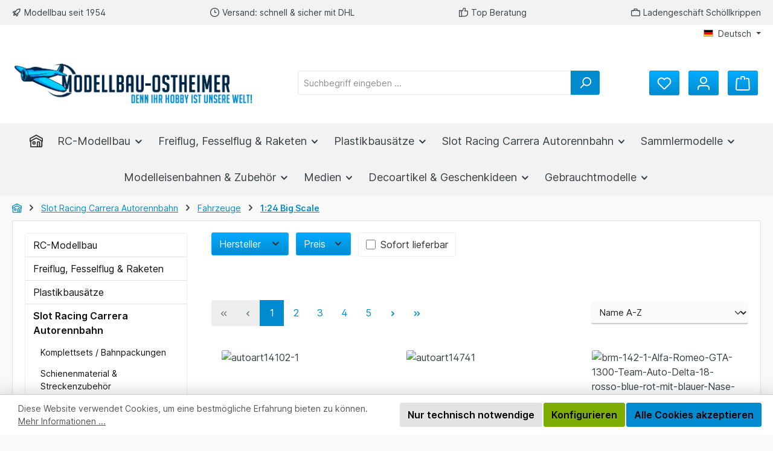

--- FILE ---
content_type: text/html; charset=UTF-8
request_url: https://www.modellbau-ostheimer.de/slot-racing-carrera-autorennbahn/fahrzeuge/1-24-big-scale/
body_size: 54739
content:
<!DOCTYPE html>
<html lang="de-DE"
      itemscope="itemscope"
      itemtype="https://schema.org/WebPage">


    
                            
    <head>
        		                            <meta charset="utf-8">
            
                            <meta name="viewport"
                      content="width=device-width, initial-scale=1, shrink-to-fit=no">
            
                            <meta name="author"
                      content="">
                <meta name="robots"
                      content="index,follow">
                <meta name="revisit-after"
                      content="15 days">
                <meta name="keywords"
                      content="">
                <meta name="description"
                      content="Die unter der Bezeichnung 124er bekannten großen Digitalautos von Carrera und anderen Herstellern wie Plafit bekommen sie hier präsentiert.">
            
                                                <meta property="og:url"
                          content="https://www.modellbau-ostheimer.de/slot-racing-carrera-autorennbahn/fahrzeuge/1-24-big-scale/">
                    <meta property="og:type"
                          content="website">
                    <meta property="og:site_name"
                          content="Modellbau Ostheimer">
                    <meta property="og:title"
                          content="Große Carrera-Autos für große und kleine Rennfans!">
                    <meta property="og:description"
                          content="Die unter der Bezeichnung 124er bekannten großen Digitalautos von Carrera und anderen Herstellern wie Plafit bekommen sie hier präsentiert.">
                    <meta property="og:image"
                          content="https://www.modellbau-ostheimer.de/media/8c/ba/ed/1632489384/logo_new.jpg?ts=1643013717">

                    <meta name="twitter:card"
                          content="summary">
                    <meta name="twitter:site"
                          content="Modellbau Ostheimer">
                    <meta name="twitter:title"
                          content="Große Carrera-Autos für große und kleine Rennfans!">
                    <meta name="twitter:description"
                          content="Die unter der Bezeichnung 124er bekannten großen Digitalautos von Carrera und anderen Herstellern wie Plafit bekommen sie hier präsentiert.">
                    <meta name="twitter:image"
                          content="https://www.modellbau-ostheimer.de/media/8c/ba/ed/1632489384/logo_new.jpg?ts=1643013717">
                            
                            <meta itemprop="copyrightHolder"
                      content="Modellbau Ostheimer">
                <meta itemprop="copyrightYear"
                      content="">
                <meta itemprop="isFamilyFriendly"
                      content="true">
                <meta itemprop="image"
                      content="https://www.modellbau-ostheimer.de/media/8c/ba/ed/1632489384/logo_new.jpg?ts=1643013717">
            
                                            <meta name="theme-color"
                      content="#fff">
                            
                                                

	




    
        
                    <link rel="shortcut icon"
                  href="https://www.modellbau-ostheimer.de/media/2e/b4/db/1632489232/modellbauostheimerfaviconapple.png?ts=1643013737">
        
                                <link rel="apple-touch-icon"
                  href="https://www.modellbau-ostheimer.de/media/2e/b4/db/1632489232/modellbauostheimerfaviconapple.png?ts=1643013737">
                    
                                    <link rel="canonical" href="https://www.modellbau-ostheimer.de/slot-racing-carrera-autorennbahn/fahrzeuge/1-24-big-scale/">
                    
                    <title itemprop="name">
                Große Carrera-Autos für große und kleine Rennfans!            </title>
        
            		                                                                <link rel="stylesheet"
                      href="https://www.modellbau-ostheimer.de/theme/567ed105330556cfe63eba1b93ee6686/css/all.css?1757405237">
                                    

	





        
        
    
            <!-- Custom css code -->
    <style>body {background: #f9f9f9 !important;}
body:not(.twt-is-cms-product-detail) .card-tabs .card-body,
body:not(.twt-is-cms-product-detail) .product-detail .product-detail-content {padding:20px;}
.dropdown .dropdown-menu {color:#3b4044;}
.cms-block-container-row:not(.has--sidebar) .filter-panel-wrapper {background:transparent; border:none; padding-left:0;}
.header-logo-picture {max-width: 400px;}
.cms-section-default.boxed .cms-block:not(.twt-cms-block-reset) { border: none;}</style>
    

            <link rel="stylesheet" href="https://cdnjs.cloudflare.com/ajax/libs/font-awesome/5.15.4/css/all.min.css" crossorigin="anonymous"/>
    
            <link rel="stylesheet" href="https://www.modellbau-ostheimer.de/bundles/moorlfoundation/storefront/css/animate.css?1756756172">
    
    
            <script type="application/javascript">window.moorlAnimationZIndex = "9000";</script>
    
            <style>
            :root {
                --moorl-advanced-search-width: 600px;
            }
        </style>
    
                    
    <script>
        window.features = {"V6_5_0_0":true,"v6.5.0.0":true,"V6_6_0_0":true,"v6.6.0.0":true,"V6_7_0_0":true,"v6.7.0.0":true,"V6_8_0_0":false,"v6.8.0.0":false,"DISABLE_VUE_COMPAT":true,"disable.vue.compat":true,"ACCESSIBILITY_TWEAKS":true,"accessibility.tweaks":true,"TELEMETRY_METRICS":false,"telemetry.metrics":false,"FLOW_EXECUTION_AFTER_BUSINESS_PROCESS":false,"flow.execution.after.business.process":false,"PERFORMANCE_TWEAKS":false,"performance.tweaks":false,"DEFERRED_CART_ERRORS":false,"deferred.cart.errors":false};
    </script>
        
                                                                    
            <script>
                                    window.gtagActive = true;
                    window.gtagURL = 'https://www.googletagmanager.com/gtag/js?id=UA-36222527-1';
                    window.controllerName = 'navigation';
                    window.actionName = 'index';
                    window.trackOrders = '';
                    window.gtagTrackingId = 'UA-36222527-1';
                    window.dataLayer = window.dataLayer || [];
                    window.gtagConfig = {
                        'anonymize_ip': '1',
                        'cookie_domain': 'none',
                        'cookie_prefix': '_swag_ga',
                    };

                    function gtag() { dataLayer.push(arguments); }
                            </script>
            
                        <script>
                (() => {
                    const analyticsStorageEnabled = document.cookie.split(';').some((item) => item.trim().includes('google-analytics-enabled=1'));
                    const adsEnabled = document.cookie.split(';').some((item) => item.trim().includes('google-ads-enabled=1'));

                    // Always set a default consent for consent mode v2
                    gtag('consent', 'default', {
                        'ad_user_data': adsEnabled ? 'granted' : 'denied',
                        'ad_storage': adsEnabled ? 'granted' : 'denied',
                        'ad_personalization': adsEnabled ? 'granted' : 'denied',
                        'analytics_storage': analyticsStorageEnabled ? 'granted' : 'denied'
                    });
                })();
            </script>
            

    <!-- Shopware Analytics -->
    <script>
        window.shopwareAnalytics = {
            trackingId: '',
            merchantConsent: true,
            debug: false,
            storefrontController: 'Navigation',
            storefrontAction: 'index',
            storefrontRoute: 'frontend.navigation.page',
            storefrontCmsPageType:  'product_list' ,
        };
    </script>
    <!-- End Shopware Analytics -->
        
                            
            
                
                                    <script>
                    window.useDefaultCookieConsent = true;
                </script>
                    
                                    <script>
                window.activeNavigationId = '87610ffc085641e6a553bce176448017';
                window.activeRoute = 'frontend.navigation.page';
                window.activeRouteParameters = '{"_httpCache":true,"navigationId":"87610ffc085641e6a553bce176448017"}';
                window.router = {
                    'frontend.cart.offcanvas': '/checkout/offcanvas',
                    'frontend.cookie.offcanvas': '/cookie/offcanvas',
                    'frontend.checkout.finish.page': '/checkout/finish',
                    'frontend.checkout.info': '/widgets/checkout/info',
                    'frontend.menu.offcanvas': '/widgets/menu/offcanvas',
                    'frontend.cms.page': '/widgets/cms',
                    'frontend.cms.navigation.page': '/widgets/cms/navigation',
                    'frontend.country.country-data': '/country/country-state-data',
                    'frontend.app-system.generate-token': '/app-system/Placeholder/generate-token',
                    'frontend.gateway.context': '/gateway/context',
                    };
                window.salesChannelId = '87c3672649c042d5bd4757a51605af09';
            </script>
        

    <script>
        window.router['frontend.shopware_analytics.customer.data'] = '/storefront/script/shopware-analytics-customer'
    </script>

                                <script>
                
                window.breakpoints = {"xs":0,"sm":576,"md":768,"lg":992,"xl":1200,"xxl":1400};
            </script>
        
                                    <script>
                    window.customerLoggedInState = 0;

                    window.wishlistEnabled = 1;
                </script>
                    
                			<script src="https://www.modellbau-ostheimer.de/theme/39a8788caa96478cab685acb66a102c5/assets/js/jquery-3.5.1.slim.min.js?1757405238"></script>
			
		        

                        
    <script>
        window.validationMessages = {"required":"Die Eingabe darf nicht leer sein.","email":"Ung\u00fcltige E-Mail-Adresse. Die E-Mail ben\u00f6tigt das Format \"nutzer@beispiel.de\".","confirmation":"Ihre Eingaben sind nicht identisch.","minLength":"Die Eingabe ist zu kurz."};
    </script>
        
                                                            <script>
                        window.themeJsPublicPath = 'https://www.modellbau-ostheimer.de/theme/567ed105330556cfe63eba1b93ee6686/js/';
                    </script>
                                            <script type="text/javascript" src="https://www.modellbau-ostheimer.de/theme/567ed105330556cfe63eba1b93ee6686/js/storefront/storefront.js?1757405238" defer></script>
                                            <script type="text/javascript" src="https://www.modellbau-ostheimer.de/theme/567ed105330556cfe63eba1b93ee6686/js/swag-pay-pal/swag-pay-pal.js?1757405238" defer></script>
                                            <script type="text/javascript" src="https://www.modellbau-ostheimer.de/theme/567ed105330556cfe63eba1b93ee6686/js/moorl-foundation/moorl-foundation.js?1757405238" defer></script>
                                            <script type="text/javascript" src="https://www.modellbau-ostheimer.de/theme/567ed105330556cfe63eba1b93ee6686/js/php-schmied-last-seen-products/php-schmied-last-seen-products.js?1757405238" defer></script>
                                            <script type="text/javascript" src="https://www.modellbau-ostheimer.de/theme/567ed105330556cfe63eba1b93ee6686/js/nds-filter-instant-delivery/nds-filter-instant-delivery.js?1757405238" defer></script>
                                            <script type="text/javascript" src="https://www.modellbau-ostheimer.de/theme/567ed105330556cfe63eba1b93ee6686/js/zeobv-get-notified/zeobv-get-notified.js?1757405238" defer></script>
                                            <script type="text/javascript" src="https://www.modellbau-ostheimer.de/theme/567ed105330556cfe63eba1b93ee6686/js/swag-analytics/swag-analytics.js?1757405238" defer></script>
                                            <script type="text/javascript" src="https://www.modellbau-ostheimer.de/theme/567ed105330556cfe63eba1b93ee6686/js/tcinn-a11y-toolbar-app/tcinn-a11y-toolbar-app.js?1757405238" defer></script>
                                            <script type="text/javascript" src="https://www.modellbau-ostheimer.de/theme/567ed105330556cfe63eba1b93ee6686/js/tcinn-theme-ware-modern/tcinn-theme-ware-modern.js?1757405238" defer></script>
                                                        

    
        </head>

        <body class="is-ctl-navigation is-act-index themeware twt-modern twt-header-type-1 twt-full-width-boxed twt-is-cms-product-list twt-cms-styling">

            
                
    
    
            <div id="page-top" class="skip-to-content bg-primary-subtle text-primary-emphasis overflow-hidden" tabindex="-1">
            <div class="container skip-to-content-container d-flex justify-content-center visually-hidden-focusable">
                                                                                        <a href="#content-main" class="skip-to-content-link d-inline-flex text-decoration-underline m-1 p-2 fw-bold gap-2">
                                Zum Hauptinhalt springen
                            </a>
                                            
                                                                        <a href="#header-main-search-input" class="skip-to-content-link d-inline-flex text-decoration-underline m-1 p-2 fw-bold gap-2 d-none d-sm-block">
                                Zur Suche springen
                            </a>
                                            
                                                                        <a href="#main-navigation-menu" class="skip-to-content-link d-inline-flex text-decoration-underline m-1 p-2 fw-bold gap-2 d-none d-lg-block">
                                Zur Hauptnavigation springen
                            </a>
                                                                        </div>
        </div>
        
        						                    <noscript class="noscript-main">
                
    <div role="alert"
         aria-live="polite"
         class="alert alert-info d-flex align-items-center">

                                                                        
                                                                                                                                                                
        
        
        
                                    
                <span class="icon icon-info" aria-hidden="true">
                                        <svg xmlns="http://www.w3.org/2000/svg" xmlns:xlink="http://www.w3.org/1999/xlink" width="24" height="24" viewBox="0 0 24 24"><defs><path d="M12 7c.5523 0 1 .4477 1 1s-.4477 1-1 1-1-.4477-1-1 .4477-1 1-1zm1 9c0 .5523-.4477 1-1 1s-1-.4477-1-1v-5c0-.5523.4477-1 1-1s1 .4477 1 1v5zm11-4c0 6.6274-5.3726 12-12 12S0 18.6274 0 12 5.3726 0 12 0s12 5.3726 12 12zM12 2C6.4772 2 2 6.4772 2 12s4.4772 10 10 10 10-4.4772 10-10S17.5228 2 12 2z" id="icons-default-info" /></defs><use xlink:href="#icons-default-info" fill="#758CA3" fill-rule="evenodd" /></svg>
                    </span>

    
                                                        
                                    
                    <div class="alert-content-container">
                                                    
                                                            Um unseren Shop in vollem Umfang nutzen zu können, empfehlen wir Ihnen Javascript in Ihrem Browser zu aktivieren.
                                    
                                                                </div>
            </div>
            </noscript>
        
                
                		
				





	 					
	
	


	
	
	
	

	

	
	<section id="twt-usp-bar"			 class="twt-usp-bar is-header is-small layout-1 top"
			 data-twt-usp-bar-position="1"			 data-twt-usp-bar-usps="5"
			 role="region"
			 aria-label="Darum lohnt sich Einkaufen bei uns"
	>

					<div class="twt-usp-bar-container">
				<div class="twt-usp-bar-items">
					





 



                            
            
                
                                    <div class="twt-usp-bar-item twt-usp-1 item-1">
                    <div class="item-icon">
                                                
		
					                                                                                                            
        
        
        
                                    
                <span class="icon icon-rocket" aria-hidden="true">
                                        <svg xmlns="http://www.w3.org/2000/svg" xmlns:xlink="http://www.w3.org/1999/xlink" width="24" height="24" viewBox="0 0 24 24"><defs><path d="M5.2213 14.4042a12.7324 12.7324 0 0 0-3.4638-1.434c-.7541-.1886-1.0142-1.1277-.4646-1.6773l1.8284-1.8284A5 5 0 0 1 6.657 8h2.47l.47-.6462A13 13 0 0 1 20.1107 2H21c.5523 0 1 .4477 1 1v.8893a13 13 0 0 1-5.3538 10.5136l-.4355.3167.2102.8407a5 5 0 0 1-1.3152 4.7482l-2.3986 2.3986c-.5496.5496-1.4887.2895-1.6772-.4646a12.7324 12.7324 0 0 0-1.434-3.4638 41.8718 41.8718 0 0 1-5.2797 2.17c-.7817.2606-1.5255-.4832-1.2649-1.265a41.8718 41.8718 0 0 1 2.17-5.2795zm.9287-1.7747A41.8718 41.8718 0 0 1 7.7358 10h-1.079a3 3 0 0 0-2.1213.8787l-.661.661c.794.2997 1.5546.665 2.2755 1.0898zm8.309 3.33a41.8717 41.8717 0 0 1-3.0885 1.8905 14.7187 14.7187 0 0 1 1.0897 2.2755l1.2313-1.2312a3 3 0 0 0 .789-2.849l-.0214-.0858zm-4.2242.2328a39.8717 39.8717 0 0 0 4.292-2.721l.943-.6859a11 11 0 0 0 4.5296-8.7848A11 11 0 0 0 11.2146 8.53l-.686.9432a39.8717 39.8717 0 0 0-2.721 4.2919 14.762 14.762 0 0 1 2.4272 2.4271zm-1.8172.936a12.7602 12.7602 0 0 0-1.5459-1.5459c-.4347.9-.8358 1.8167-1.202 2.748a39.8718 39.8718 0 0 0 2.7479-1.2021z" id="icons-default-rocket" /></defs><use xlink:href="#icons-default-rocket" fill="#758CA3" fill-rule="evenodd" /></svg>
                    </span>

    
    
	                    </div>
                    <div class="item-label">
                        <div class="item-title">Modellbau seit 1954</div>
                                            </div>
                </div>
                    
    
                
                                    <div class="twt-usp-bar-item twt-usp-2 item-2">
                    <div class="item-icon">
                                                
		
					                                                                                                            
        
        
        
                                    
                <span class="icon icon-clock" aria-hidden="true">
                                        <svg xmlns="http://www.w3.org/2000/svg" xmlns:xlink="http://www.w3.org/1999/xlink" width="24" height="24" viewBox="0 0 24 24"><defs><path d="M13 11V6c0-.5523-.4477-1-1-1s-1 .4477-1 1v6c0 .5523.4477 1 1 1h4c.5523 0 1-.4477 1-1s-.4477-1-1-1h-3zm-1 13C5.3726 24 0 18.6274 0 12S5.3726 0 12 0s12 5.3726 12 12-5.3726 12-12 12zm0-2c5.5228 0 10-4.4772 10-10S17.5228 2 12 2 2 6.4772 2 12s4.4772 10 10 10z" id="icons-default-clock" /></defs><use xlink:href="#icons-default-clock" fill="#758CA3" fill-rule="evenodd" /></svg>
                    </span>

    
    
	                    </div>
                    <div class="item-label">
                        <div class="item-title"><a href="/Information/Versand-und-Zahlungsbedingungen/">Versand: schnell &amp; sicher mit DHL</a></div>
                                            </div>
                </div>
                    
    
                
                                    <div class="twt-usp-bar-item twt-usp-3 item-3">
                    <div class="item-icon">
                                                
		
					                                                                                                            
        
        
        
                                    
                <span class="icon icon-thumb-up" aria-hidden="true">
                                        <svg xmlns="http://www.w3.org/2000/svg" xmlns:xlink="http://www.w3.org/1999/xlink" width="24" height="24" viewBox="0 0 24 24"><defs><path d="M4 9c.5523 0 1 .4477 1 1s-.4477 1-1 1-1-.4477-1-1 .4477-1 1-1zm4-2h.2457a1 1 0 0 0 .9615-.7253l1.1711-4.0989A3 3 0 0 1 13.263 0h1.76c1.6568 0 3 1.3431 3 3a3 3 0 0 1-.1155.8242L17 7h4c1.6569 0 3 1.3431 3 3v5c0 4.4183-3.5817 8-8 8H8c0 .5523-.4477 1-1 1H1c-.5523 0-1-.4477-1-1V7c0-.5523.4477-1 1-1h6c.5523 0 1 .4477 1 1zM6 8H2v14h4V8zm2 1v12h8c3.3137 0 6-2.6863 6-6v-5c0-.5523-.4477-1-1-1h-6.6515l1.6358-5.7253A1 1 0 0 0 16.0228 3c0-.5523-.4477-1-1-1H13.263a1 1 0 0 0-.9615.7253l-1.1711 4.0989A3 3 0 0 1 8.2457 9H8z" id="icons-default-thumb-up" /></defs><use xlink:href="#icons-default-thumb-up" fill="#758CA3" fill-rule="evenodd" /></svg>
                    </span>

    
    
	                    </div>
                    <div class="item-label">
                        <div class="item-title">Top Beratung</div>
                                            </div>
                </div>
                    
    
                
                                    <div class="twt-usp-bar-item twt-usp-4 item-4">
                    <div class="item-icon">
                                                
		
					                                                                                                            
        
        
        
                                    
                <span class="icon icon-briefcase" aria-hidden="true">
                                        <svg xmlns="http://www.w3.org/2000/svg" xmlns:xlink="http://www.w3.org/1999/xlink" width="24" height="24" viewBox="0 0 24 24"><defs><path d="M20 8v1c0 .5523-.4477 1-1 1s-1-.4477-1-1V8H6v1c0 .5523-.4477 1-1 1s-1-.4477-1-1V8H3c-.5523 0-1 .4477-1 1v10c0 .5523.4477 1 1 1h18c.5523 0 1-.4477 1-1V9c0-.5523-.4477-1-1-1h-1zM7 6V4c0-1.1046.8954-2 2-2h6c1.1046 0 2 .8954 2 2v2h4c1.6569 0 3 1.3431 3 3v10c0 1.6569-1.3431 3-3 3H3c-1.6569 0-3-1.3431-3-3V9c0-1.6569 1.3431-3 3-3h4zm2 0h6V4H9v2z" id="icons-default-briefcase" /></defs><use xlink:href="#icons-default-briefcase" fill="#758CA3" fill-rule="evenodd" /></svg>
                    </span>

    
    
	                    </div>
                    <div class="item-label">
                        <div class="item-title"><a href="/Shop-Service/Ladengeschaeft-Schoellkrippen/">Ladengeschäft Schöllkrippen</a></div>
                                            </div>
                </div>
                    
    
        
                
                                    <div class="twt-usp-bar-item twt-usp-5 item-6">
                    <div class="item-icon">
                                                
		
					                                                                                                            
        
        
        
                                    
                <span class="icon icon-headset" aria-hidden="true">
                                        <svg xmlns="http://www.w3.org/2000/svg" xmlns:xlink="http://www.w3.org/1999/xlink" width="24" height="24" viewBox="0 0 24 24"><defs><path d="M2 11v4h2v-4H2zm20-2c1.1046 0 2 .8954 2 2v4c0 1.1046-.8954 2-2 2v3c0 1.6569-1.3431 3-3 3h-1c0 .5523-.4477 1-1 1h-2c-.5523 0-1-.4477-1-1v-2c0-.5523.4477-1 1-1h2c.5523 0 1 .4477 1 1h1c.5523 0 1-.4477 1-1v-3c-1.1046 0-2-.8954-2-2v-4c0-1.1046.8954-2 2-2 0-3.866-3.134-7-7-7h-2C7.134 2 4 5.134 4 9c1.1046 0 2 .8954 2 2v4c0 1.1046-.8954 2-2 2H2c-1.1046 0-2-.8954-2-2v-4c0-1.1046.8954-2 2-2 0-4.9706 4.0294-9 9-9h2c4.9706 0 9 4.0294 9 9zm-2 2v4h2v-4h-2z" id="icons-default-headset" /></defs><use xlink:href="#icons-default-headset" fill="#758CA3" fill-rule="evenodd" /></svg>
                    </span>

    
    
	                    </div>
                    <div class="item-label">
                        <div class="item-title"><a href="/Shop-Service/Kontakt-OEffnungszeiten/">Kontakt &amp; Öffnungszeiten</a></div>
                                            </div>
                </div>
                    
    				</div>

																
											</div>
		
	</section>
	
		            
    
        <header class="header-main">
                            <div class="container">
                        					            <div class="top-bar d-none d-lg-block">
        			        
										<nav class="top-bar-nav d-flex justify-content-end gap-3"
					 aria-label="Shop-Einstellungen">
					
        
    						                            
            <div class="top-bar-nav-item top-bar-language">
                            <form method="post"
                      action="/checkout/language"
                      class="language-form"
                      data-form-add-dynamic-redirect="true">
                                                                                            
                        <div class="languages-menu dropdown">
                            <button class="btn dropdown-toggle top-bar-nav-btn"
                                    type="button"
                                    id="languagesDropdown-left"
                                    data-bs-toggle="dropdown"
                                    aria-haspopup="true"
                                    aria-expanded="false"
                                    aria-label="Sprache ändern (Deutsch ist die aktuelle Sprache)">
                                <span aria-hidden="true" class="top-bar-list-icon language-flag country-de language-de"></span>
                                <span class="top-bar-nav-text d-none d-md-inline">Deutsch</span>
                            </button>

                                                                                <ul class="top-bar-list dropdown-menu dropdown-menu-end"
                                    aria-label="Verfügbare Sprachen">
                                                                            
                                        <li class="top-bar-list-item active">
                                                                                                                                                                                            
                                                <button class="dropdown-item d-flex align-items-center gap-2 active" type="submit" name="languageId" id="left-2fbb5fe2e29a4d70aa5854ce7ce3e20b" value="2fbb5fe2e29a4d70aa5854ce7ce3e20b">
                                                    <span aria-hidden="true" class="top-bar-list-icon language-flag country-de language-de"></span>
                                                    Deutsch
                                                </button>

                                                                                                                                    </li>
                                                                            
                                        <li class="top-bar-list-item">
                                                                                                                                                                                            
                                                <button class="dropdown-item d-flex align-items-center gap-2" type="submit" name="languageId" id="left-7429b560922c4924b29d247ba757d501" value="7429b560922c4924b29d247ba757d501">
                                                    <span aria-hidden="true" class="top-bar-list-icon language-flag country-gb language-en"></span>
                                                    English
                                                </button>

                                                                                                                                    </li>
                                                                    </ul>
                            

                            </div>
                    
                                    </form>
                    </div>
                        

	


											                            
                        

	

										



                            







    
                
    				</nav>

			
			    </div>
    

	
    					        <div class="row align-items-center header-row">
                            <div class="col-12 col-lg-auto header-logo-col pb-sm-2 my-3 m-lg-0">
                        <div class="header-logo-main text-center">
                    <a class="header-logo-main-link"
               href="/"
               title="Zur Startseite gehen">
                				                    <picture class="header-logo-picture d-block m-auto">
                                                                            
                                                                            
                                                                                    <img src="https://www.modellbau-ostheimer.de/media/8c/ba/ed/1632489384/logo_new.jpg?ts=1643013717"
                                     alt="Zur Startseite gehen"
                                     class="img-fluid header-logo-main-img">
                                                                        </picture>
                
	
					
		            </a>
            </div>
                </div>
            
            					                <div class="col-12 order-2 col-sm order-sm-1 header-search-col">
                    <div class="row">
                        <div class="col-sm-auto d-none d-sm-block d-lg-none">
                                                            <div class="nav-main-toggle">
                                                                            <button
                                            class="btn nav-main-toggle-btn header-actions-btn"
                                            type="button"
                                            data-off-canvas-menu="true"
                                            aria-label="Menü"
                                        >
                                            				                                                                                                            
        
        
        
                                    
                <span class="icon icon-stack" aria-hidden="true">
                                        <svg xmlns="http://www.w3.org/2000/svg" xmlns:xlink="http://www.w3.org/1999/xlink" width="24" height="24" viewBox="0 0 24 24"><defs><path d="M3 13c-.5523 0-1-.4477-1-1s.4477-1 1-1h18c.5523 0 1 .4477 1 1s-.4477 1-1 1H3zm0-7c-.5523 0-1-.4477-1-1s.4477-1 1-1h18c.5523 0 1 .4477 1 1s-.4477 1-1 1H3zm0 14c-.5523 0-1-.4477-1-1s.4477-1 1-1h18c.5523 0 1 .4477 1 1s-.4477 1-1 1H3z" id="icons-default-stack" /></defs><use xlink:href="#icons-default-stack" fill="#758CA3" fill-rule="evenodd" /></svg>
                    </span>

    
    	
		<span class="header-nav-main-toggle-label">
		Navigation
	</span>
                                        </button>
                                                                    </div>
                                                    </div>
                        <div class="col">
                            
    <div class="collapse"
         id="searchCollapse">
        <div class="header-search my-2 m-sm-auto">
                            <form action="/search"
                      method="get"
                      data-search-widget="true"
                      data-search-widget-options="{&quot;searchWidgetMinChars&quot;:3}"
                      data-url="/suggest?search="
                      class="header-search-form js-search-form">
                    		                        <div class="input-group">
                                                            <input
                                    type="search"
                                    id="header-main-search-input"
                                    name="search"
                                    class="form-control header-search-input"
                                    autocomplete="off"
                                    autocapitalize="off"
                                    placeholder="Suchbegriff eingeben ..."
                                    aria-label="Suchbegriff eingeben ..."
                                    role="combobox"
                                    aria-autocomplete="list"
                                    aria-controls="search-suggest-listbox"
                                    aria-expanded="false"
                                    aria-describedby="search-suggest-result-info"
                                    value="">
                            
                            	<button type="submit"
			class="btn header-search-btn"
			aria-label="Suchen"
	>
		<span class="header-search-icon">
													                                                                                                            
        
        
        
                                    
                <span class="icon icon-search" aria-hidden="true">
                                        <svg xmlns="http://www.w3.org/2000/svg" xmlns:xlink="http://www.w3.org/1999/xlink" width="24" height="24" viewBox="0 0 24 24"><defs><path d="M10.0944 16.3199 4.707 21.707c-.3905.3905-1.0237.3905-1.4142 0-.3905-.3905-.3905-1.0237 0-1.4142L8.68 14.9056C7.6271 13.551 7 11.8487 7 10c0-4.4183 3.5817-8 8-8s8 3.5817 8 8-3.5817 8-8 8c-1.8487 0-3.551-.627-4.9056-1.6801zM15 16c3.3137 0 6-2.6863 6-6s-2.6863-6-6-6-6 2.6863-6 6 2.6863 6 6 6z" id="icons-default-search" /></defs><use xlink:href="#icons-default-search" fill="#758CA3" fill-rule="evenodd" /></svg>
                    </span>

    
    					</span>
	</button>

                                                            <button class="btn header-close-btn js-search-close-btn d-none"
                                        type="button"
                                        aria-label="Die Dropdown-Suche schließen">
                                    <span class="header-close-icon">
                                                                                                                                                    
        
        
        
                                    
                <span class="icon icon-x" aria-hidden="true">
                                        <svg xmlns="http://www.w3.org/2000/svg" xmlns:xlink="http://www.w3.org/1999/xlink" width="24" height="24" viewBox="0 0 24 24"><defs><path d="m10.5858 12-7.293-7.2929c-.3904-.3905-.3904-1.0237 0-1.4142.3906-.3905 1.0238-.3905 1.4143 0L12 10.5858l7.2929-7.293c.3905-.3904 1.0237-.3904 1.4142 0 .3905.3906.3905 1.0238 0 1.4143L13.4142 12l7.293 7.2929c.3904.3905.3904 1.0237 0 1.4142-.3906.3905-1.0238.3905-1.4143 0L12 13.4142l-7.2929 7.293c-.3905.3904-1.0237.3904-1.4142 0-.3905-.3906-.3905-1.0238 0-1.4143L10.5858 12z" id="icons-default-x" /></defs><use xlink:href="#icons-default-x" fill="#758CA3" fill-rule="evenodd" /></svg>
                    </span>

    
                                        </span>
                                </button>
                                                    </div>
                    

					                </form>
                    </div>
    </div>
                        </div>
                    </div>
                </div>
            

	
                            <div class="col-12 order-1 col-sm-auto order-sm-2 header-actions-col">
                    <div class="row g-0">
                        
		
	
						
			
																		
			
			
			<div class="d-block d-sm-none col">
		<div class="menu-button">

							<button
                    class="btn nav-main-toggle-btn header-actions-btn"
					type="button"
					data-off-canvas-menu="true"
					aria-label="Menü"
					title="Navigation"
				>
																														                                                                                                            
        
        
        
                                    
                <span class="icon icon-stack" aria-hidden="true">
                                        <svg xmlns="http://www.w3.org/2000/svg" xmlns:xlink="http://www.w3.org/1999/xlink" width="24" height="24" viewBox="0 0 24 24"><use xlink:href="#icons-default-stack" fill="#758CA3" fill-rule="evenodd" /></svg>
                    </span>

    
    											
										<span class="header-nav-main-toggle-label">
						Navigation
					</span>
				</button>
			
		</div>
	</div>

                        
        
    		
		
					
					
	<div class="d-sm-none col-auto twt-search-col">
		  <div class="search-toggle">
				<button class="btn header-actions-btn search-toggle-btn js-search-toggle-btn collapsed"
						type="button"
						data-bs-toggle="collapse"
						data-bs-target="#searchCollapse"
						aria-expanded="false"
						aria-controls="searchCollapse"
						aria-label="Suchen"
				>
										<span class="header-search-toggle-icon">
                													                                                                                                            
        
        
        
                                    
                <span class="icon icon-search" aria-hidden="true">
                                        <svg xmlns="http://www.w3.org/2000/svg" xmlns:xlink="http://www.w3.org/1999/xlink" width="24" height="24" viewBox="0 0 24 24"><use xlink:href="#icons-default-search" fill="#758CA3" fill-rule="evenodd" /></svg>
                    </span>

    
    						
													                                                                                                            
        
        
        
                                    
                <span class="icon icon-x" aria-hidden="true">
                                        <svg xmlns="http://www.w3.org/2000/svg" xmlns:xlink="http://www.w3.org/1999/xlink" width="24" height="24" viewBox="0 0 24 24"><use xlink:href="#icons-default-x" fill="#758CA3" fill-rule="evenodd" /></svg>
                    </span>

    
    											</span>

										<span class="header-search-toggle-name">
						Suche
					</span>
				</button>
		  </div>
	 </div>


                                                    						                                <div class="col-auto">
                                    <div class="header-wishlist">
                                        <a class="btn header-wishlist-btn header-actions-btn"
                                           href="/wishlist"
                                           title="Merkzettel"
                                           aria-labelledby="wishlist-basket-live-area"
                                        >
                                            			
							<span class="header-wishlist-icon">
									                                                                                                            
        
        
        
                                    
                <span class="icon icon-heart" aria-hidden="true">
                                        <svg xmlns="http://www.w3.org/2000/svg" xmlns:xlink="http://www.w3.org/1999/xlink" width="24" height="24" viewBox="0 0 24 24"><defs><path d="M20.0139 12.2998c1.8224-1.8224 1.8224-4.7772 0-6.5996-1.8225-1.8225-4.7772-1.8225-6.5997 0L12 7.1144l-1.4142-1.4142c-1.8225-1.8225-4.7772-1.8225-6.5997 0-1.8224 1.8224-1.8224 4.7772 0 6.5996l7.519 7.519a.7.7 0 0 0 .9899 0l7.5189-7.519zm1.4142 1.4142-7.519 7.519c-1.0543 1.0544-2.7639 1.0544-3.8183 0L2.572 13.714c-2.6035-2.6035-2.6035-6.8245 0-9.428 2.6035-2.6035 6.8246-2.6035 9.4281 0 2.6035-2.6035 6.8246-2.6035 9.428 0 2.6036 2.6035 2.6036 6.8245 0 9.428z" id="icons-default-heart" /></defs><use xlink:href="#icons-default-heart" fill="#758CA3" fill-rule="evenodd" /></svg>
                    </span>

    
    							</span>
		
							<span class="header-wishlist-name">
				Wunschzettel
			</span>
		
		
		
		<span class="badge bg-primary header-wishlist-badge"
			  id="wishlist-basket"
			  data-wishlist-storage="true"
			  data-wishlist-storage-options="{&quot;listPath&quot;:&quot;\/wishlist\/list&quot;,&quot;mergePath&quot;:&quot;\/wishlist\/merge&quot;,&quot;pageletPath&quot;:&quot;\/wishlist\/merge\/pagelet&quot;}"
			  data-wishlist-widget="true"
			  data-wishlist-widget-options="{&quot;showCounter&quot;:true}"
			  aria-labelledby="wishlist-basket-live-area"
		></span>

		<span class="visually-hidden"
			  id="wishlist-basket-live-area"
			  data-wishlist-live-area-text="Du hast %counter% Produkte auf dem Merkzettel"
			  aria-live="polite"
		></span>

	                                        </a>
                                    </div>
                                </div>
                            

	                        
                        						                            <div class="col-auto">
                                <div class="account-menu">
                                        <div class="dropdown">
        							<button class="btn account-menu-btn header-actions-btn"
				type="button"
				id="accountWidget"
				data-account-menu="true"
				data-bs-toggle="dropdown"
				aria-haspopup="true"
				aria-expanded="false"
				aria-label="Mein Konto"
				title="Mein Konto"
		>
						<span class="header-account-icon">
													                                                                                                            
        
        
        
                                    
                <span class="icon icon-avatar" aria-hidden="true">
                                        <svg xmlns="http://www.w3.org/2000/svg" xmlns:xlink="http://www.w3.org/1999/xlink" width="24" height="24" viewBox="0 0 24 24"><defs><path d="M12 3C9.7909 3 8 4.7909 8 7c0 2.2091 1.7909 4 4 4 2.2091 0 4-1.7909 4-4 0-2.2091-1.7909-4-4-4zm0-2c3.3137 0 6 2.6863 6 6s-2.6863 6-6 6-6-2.6863-6-6 2.6863-6 6-6zM4 22.099c0 .5523-.4477 1-1 1s-1-.4477-1-1V20c0-2.7614 2.2386-5 5-5h10.0007c2.7614 0 5 2.2386 5 5v2.099c0 .5523-.4477 1-1 1s-1-.4477-1-1V20c0-1.6569-1.3431-3-3-3H7c-1.6569 0-3 1.3431-3 3v2.099z" id="icons-default-avatar" /></defs><use xlink:href="#icons-default-avatar" fill="#758CA3" fill-rule="evenodd" /></svg>
                    </span>

    
    							</span>

									<span class="header-account-name">
				Mein Konto
			</span>

								</button>

	
                    <div class="dropdown-menu dropdown-menu-end account-menu-dropdown js-account-menu-dropdown"
                 aria-labelledby="accountWidget">
                

        
            <div class="offcanvas-header">
                            <button class="btn btn-secondary offcanvas-close js-offcanvas-close">
                                                                                                                                                        
        
        
        
                                    
                <span class="icon icon-x icon-sm" aria-hidden="true">
                                        <svg xmlns="http://www.w3.org/2000/svg" xmlns:xlink="http://www.w3.org/1999/xlink" width="24" height="24" viewBox="0 0 24 24"><use xlink:href="#icons-default-x" fill="#758CA3" fill-rule="evenodd" /></svg>
                    </span>

    
                        
                                            Menü schließen
                                    </button>
                    </div>
    
            <div class="offcanvas-body">
                <div class="account-menu">
                                    <div class="dropdown-header account-menu-header">
                    Ihr Konto
                </div>
                    
                                    <div class="account-menu-login">
                                            <a href="/account/login"
                           title="Anmelden"
                           class="btn btn-primary account-menu-login-button">
                            Anmelden
                        </a>
                    
                                            <div class="account-menu-register">
                            oder
                            <a href="/account/login"
                               title="Registrieren">
                                registrieren
                            </a>
                        </div>
                                    </div>
                    
                    <div class="account-menu-links">
                    <div class="header-account-menu">
        <div class="card account-menu-inner">
                                        
                                                <nav class="list-group list-group-flush account-aside-list-group">
                                                                                    <a href="/account"
                                   title="Übersicht"
                                   class="list-group-item list-group-item-action account-aside-item"
                                   >
                                    Übersicht
                                </a>
                            
                                                            <a href="/account/profile"
                                   title="Persönliches Profil"
                                   class="list-group-item list-group-item-action account-aside-item"
                                   >
                                    Persönliches Profil
                                </a>
                            
                                                                                                                            <a href="/account/address"
                                   title="Adressen"
                                   class="list-group-item list-group-item-action account-aside-item"
                                   >
                                    Adressen
                                </a>
                            
                                                            <a href="/account/order"
                                   title="Bestellungen"
                                   class="list-group-item list-group-item-action account-aside-item"
                                   >
                                    Bestellungen
                                </a>
                                                                        </nav>
                            
                                                </div>
    </div>
            </div>
            </div>
        </div>
                </div>
            </div>
                                </div>
                            </div>
                        

	
                        						                            <div class="col-auto">
                                <div
                                    class="header-cart"
                                    data-off-canvas-cart="true"
                                >
                                    <a
                                        class="btn header-cart-btn header-actions-btn"
                                        href="/checkout/cart"
                                        data-cart-widget="true"
                                        title="Warenkorb"
                                        aria-labelledby="cart-widget-aria-label"
                                        aria-haspopup="true"
                                    >
                                        					<span class="header-cart-icon">
										                                                                                                            
        
        
        
                                    
                <span class="icon icon-bag" aria-hidden="true">
                                        <svg xmlns="http://www.w3.org/2000/svg" xmlns:xlink="http://www.w3.org/1999/xlink" width="24" height="24" viewBox="0 0 24 24"><defs><path d="M5.892 3c.5523 0 1 .4477 1 1s-.4477 1-1 1H3.7895a1 1 0 0 0-.9986.9475l-.7895 15c-.029.5515.3946 1.0221.9987 1.0525h17.8102c.5523 0 1-.4477.9986-1.0525l-.7895-15A1 1 0 0 0 20.0208 5H17.892c-.5523 0-1-.4477-1-1s.4477-1 1-1h2.1288c1.5956 0 2.912 1.249 2.9959 2.8423l.7894 15c.0035.0788.0035.0788.0042.1577 0 1.6569-1.3432 3-3 3H3c-.079-.0007-.079-.0007-.1577-.0041-1.6546-.0871-2.9253-1.499-2.8382-3.1536l.7895-15C.8775 4.249 2.1939 3 3.7895 3H5.892zm4 2c0 .5523-.4477 1-1 1s-1-.4477-1-1V3c0-1.6569 1.3432-3 3-3h2c1.6569 0 3 1.3431 3 3v2c0 .5523-.4477 1-1 1s-1-.4477-1-1V3c0-.5523-.4477-1-1-1h-2c-.5523 0-1 .4477-1 1v2z" id="icons-default-bag" /></defs><use xlink:href="#icons-default-bag" fill="#758CA3" fill-rule="evenodd" /></svg>
                    </span>

    
    
					</span>

				<span class="header-cart-name">
			Warenkorb
		</span>

		
				<span class="header-cart-total">
			0,00 €
		</span>

	                                    </a>
                                </div>
                            </div>
                        

	                    </div>
                </div>
                    </div>
    

	                </div>
                    </header>
    
    					
														<div class="nav-main">
											<div class="container">

																															<div id="sticky-logo" class="d-none">
										<a href="/"
										class="sticky-logo-main-link"
										title="Zur Startseite gehen"
																				>
											<picture>

																																					<img src="https://www.modellbau-ostheimer.de/media/8c/ba/ed/1632489384/logo_new.jpg?ts=1643013717" alt="Zur Startseite gehen">
												
																																																	
											</picture>
										</a>
									</div>
															
														
																						<span id="js-sticky-cart-position" class="d-none"></span>
							
																				</div>

												                    <div class="container">
        
                    <nav class="navbar navbar-expand-lg main-navigation-menu"
                 id="main-navigation-menu"
                 itemscope="itemscope"
                 itemtype="https://schema.org/SiteNavigationElement"
                 data-navbar="true"
                 data-navbar-options="{&quot;pathIdList&quot;:[]}"
                 aria-label="Hauptnavigation">
                <div class="collapse navbar-collapse" id="main_nav">
                    <ul class="navbar-nav main-navigation-menu-list flex-wrap">
                        
                        										<li class="nav-item nav-item-92737359b7b94784a2b77410df14ed5a">
                <a class="nav-link main-navigation-link home-link root nav-item-92737359b7b94784a2b77410df14ed5a-link"
                   href="/"
                   itemprop="url"
                   title="Home"
                                   >
                                                                                            <div class="main-navigation-icon">
                            <span itemprop="name">
                                                                                                                                                                                                                
        
        
        
                                    
                <span class="icon icon-home" aria-hidden="true">
                                        <svg xmlns="http://www.w3.org/2000/svg" xmlns:xlink="http://www.w3.org/1999/xlink" width="24" height="24" viewBox="0 0 24 24"><defs><path d="M13 21v-7c0-1.1046.8954-2 2-2h2c1.1046 0 2 .8954 2 2v7h2.0499v-8.9246L12 7.139l-9 4.909V21h10zm10.0499-8v8c0 1.1046-.8955 2-2 2H3c-1.1046 0-2-.8954-2-2v-7.9986C.4771 13.0008 0 12.5817 0 12V7a1 1 0 0 1 .5211-.8779l11-6a1 1 0 0 1 .9578 0l11 6A1 1 0 0 1 24 7v5c0 .5631-.4472.974-.9501 1zM2 10.3156l9.5211-5.1934a1 1 0 0 1 .9578 0L22 10.3155V7.5936L12 2.1391 2 7.5936v2.7219zM15 14v7h2v-7h-2zm-8-2h2c1.1046 0 2 .8954 2 2v2c0 1.1046-.8954 2-2 2H7c-1.1046 0-2-.8954-2-2v-2c0-1.1046.8954-2 2-2zm0 2v2h2v-2H7z" id="icons-default-home" /></defs><use xlink:href="#icons-default-home" fill="#758CA3" fill-rule="evenodd" /></svg>
                    </span>

    
                                                                </span>
                        </div>

                                    </a>
			</li>

		
	
                        
                                                                                                                                                            
                                                        
                                        
        
                            
            <li class="nav-item nav-item-a9a3fe0024194eb2abc818eb2e2e306c dropdown position-static">
                <a href="https://www.modellbau-ostheimer.de/rc-modellbau/"
                   class="nav-link main-navigation-link root nav-item-a9a3fe0024194eb2abc818eb2e2e306c-link dropdown-toggle"
                   data-bs-toggle="dropdown"                                      itemprop="url"
                   title="RC-Modellbau"
                >
                    <span itemprop="name" class="main-navigation-link-text">RC-Modellbau</span>

                                        
                                                                                                                                                                                                    
        
        
        
                
                <span class="icon icon-arrow-medium-down icon-xs" aria-hidden="true">
                                        <svg xmlns="http://www.w3.org/2000/svg" xmlns:xlink="http://www.w3.org/1999/xlink" width="16" height="16" viewBox="0 0 16 16"><defs><path id="icons-solid-arrow-medium-down" d="M4.7071 6.2929c-.3905-.3905-1.0237-.3905-1.4142 0-.3905.3905-.3905 1.0237 0 1.4142l4 4c.3905.3905 1.0237.3905 1.4142 0l4-4c.3905-.3905.3905-1.0237 0-1.4142-.3905-.3905-1.0237-.3905-1.4142 0L8 9.5858l-3.2929-3.293z" /></defs><use xlink:href="#icons-solid-arrow-medium-down" fill="#758CA3" fill-rule="evenodd" /></svg>
                    </span>

    
                                        </a>

                                            </li>

        
                                                                                                                                                                
                                                        
                                        
        
                            
            <li class="nav-item nav-item-ee9ca220b578485a8f559ab4b55d915c dropdown position-static">
                <a href="https://www.modellbau-ostheimer.de/freiflug-fesselflug-raketen/"
                   class="nav-link main-navigation-link root nav-item-ee9ca220b578485a8f559ab4b55d915c-link dropdown-toggle"
                   data-bs-toggle="dropdown"                                      itemprop="url"
                   title="Freiflug, Fesselflug &amp; Raketen"
                >
                    <span itemprop="name" class="main-navigation-link-text">Freiflug, Fesselflug &amp; Raketen</span>

                                        
                                                                                                                                                                                                    
        
        
        
                
                <span class="icon icon-arrow-medium-down icon-xs" aria-hidden="true">
                                        <svg xmlns="http://www.w3.org/2000/svg" xmlns:xlink="http://www.w3.org/1999/xlink" width="16" height="16" viewBox="0 0 16 16"><use xlink:href="#icons-solid-arrow-medium-down" fill="#758CA3" fill-rule="evenodd" /></svg>
                    </span>

    
                                        </a>

                                            </li>

        
                                                                                                                                                                
                                                        
                                        
        
                            
            <li class="nav-item nav-item-dbfa732e060647d5ad4abddec197de24 dropdown position-static">
                <a href="https://www.modellbau-ostheimer.de/plastikbausaetze/"
                   class="nav-link main-navigation-link root nav-item-dbfa732e060647d5ad4abddec197de24-link dropdown-toggle"
                   data-bs-toggle="dropdown"                                      itemprop="url"
                   title="Plastikbausätze"
                >
                    <span itemprop="name" class="main-navigation-link-text">Plastikbausätze</span>

                                        
                                                                                                                                                                                                    
        
        
        
                
                <span class="icon icon-arrow-medium-down icon-xs" aria-hidden="true">
                                        <svg xmlns="http://www.w3.org/2000/svg" xmlns:xlink="http://www.w3.org/1999/xlink" width="16" height="16" viewBox="0 0 16 16"><use xlink:href="#icons-solid-arrow-medium-down" fill="#758CA3" fill-rule="evenodd" /></svg>
                    </span>

    
                                        </a>

                                            </li>

        
                                                                                                                                                                
                                                        
                                        
        
                            
            <li class="nav-item nav-item-28de8178cdd14a27896b3a11875fdd91 dropdown position-static">
                <a href="https://www.modellbau-ostheimer.de/slot-racing-carrera-autorennbahn/"
                   class="nav-link main-navigation-link root nav-item-28de8178cdd14a27896b3a11875fdd91-link dropdown-toggle"
                   data-bs-toggle="dropdown"                                      itemprop="url"
                   title="Slot Racing Carrera Autorennbahn"
                >
                    <span itemprop="name" class="main-navigation-link-text">Slot Racing Carrera Autorennbahn</span>

                                        
                                                                                                                                                                                                    
        
        
        
                
                <span class="icon icon-arrow-medium-down icon-xs" aria-hidden="true">
                                        <svg xmlns="http://www.w3.org/2000/svg" xmlns:xlink="http://www.w3.org/1999/xlink" width="16" height="16" viewBox="0 0 16 16"><use xlink:href="#icons-solid-arrow-medium-down" fill="#758CA3" fill-rule="evenodd" /></svg>
                    </span>

    
                                        </a>

                                            </li>

        
                                                                                                                                                                
                                                        
                                        
        
                            
            <li class="nav-item nav-item-44cc1a7de572453988a97aa79f9dad27 dropdown position-static">
                <a href="https://www.modellbau-ostheimer.de/sammlermodelle/"
                   class="nav-link main-navigation-link root nav-item-44cc1a7de572453988a97aa79f9dad27-link dropdown-toggle"
                   data-bs-toggle="dropdown"                                      itemprop="url"
                   title="Sammlermodelle"
                >
                    <span itemprop="name" class="main-navigation-link-text">Sammlermodelle</span>

                                        
                                                                                                                                                                                                    
        
        
        
                
                <span class="icon icon-arrow-medium-down icon-xs" aria-hidden="true">
                                        <svg xmlns="http://www.w3.org/2000/svg" xmlns:xlink="http://www.w3.org/1999/xlink" width="16" height="16" viewBox="0 0 16 16"><use xlink:href="#icons-solid-arrow-medium-down" fill="#758CA3" fill-rule="evenodd" /></svg>
                    </span>

    
                                        </a>

                                            </li>

        
                                                                                                                                                                
                                                        
                                        
        
                            
            <li class="nav-item nav-item-ceaceaf09c1347af95baf4b5e7d94f12 dropdown position-static">
                <a href="https://www.modellbau-ostheimer.de/modelleisenbahnen-zubehoer/"
                   class="nav-link main-navigation-link root nav-item-ceaceaf09c1347af95baf4b5e7d94f12-link dropdown-toggle"
                   data-bs-toggle="dropdown"                                      itemprop="url"
                   title="Modelleisenbahnen &amp; Zubehör"
                >
                    <span itemprop="name" class="main-navigation-link-text">Modelleisenbahnen &amp; Zubehör</span>

                                        
                                                                                                                                                                                                    
        
        
        
                
                <span class="icon icon-arrow-medium-down icon-xs" aria-hidden="true">
                                        <svg xmlns="http://www.w3.org/2000/svg" xmlns:xlink="http://www.w3.org/1999/xlink" width="16" height="16" viewBox="0 0 16 16"><use xlink:href="#icons-solid-arrow-medium-down" fill="#758CA3" fill-rule="evenodd" /></svg>
                    </span>

    
                                        </a>

                                            </li>

        
                                                                                                                                                                
                                                        
                                        
        
                            
            <li class="nav-item nav-item-8ea1ea2cd63346a68a54d45cb20c54b2 dropdown position-static">
                <a href="https://www.modellbau-ostheimer.de/medien/"
                   class="nav-link main-navigation-link root nav-item-8ea1ea2cd63346a68a54d45cb20c54b2-link dropdown-toggle"
                   data-bs-toggle="dropdown"                                      itemprop="url"
                   title="Medien"
                >
                    <span itemprop="name" class="main-navigation-link-text">Medien</span>

                                        
                                                                                                                                                                                                    
        
        
        
                
                <span class="icon icon-arrow-medium-down icon-xs" aria-hidden="true">
                                        <svg xmlns="http://www.w3.org/2000/svg" xmlns:xlink="http://www.w3.org/1999/xlink" width="16" height="16" viewBox="0 0 16 16"><use xlink:href="#icons-solid-arrow-medium-down" fill="#758CA3" fill-rule="evenodd" /></svg>
                    </span>

    
                                        </a>

                                            </li>

        
                                                                                                                                                                
                                                        
                                        
        
                            
            <li class="nav-item nav-item-5d1f1739862d4bfca6f00fe0febb2648 dropdown position-static">
                <a href="https://www.modellbau-ostheimer.de/decoartikel-geschenkideen/"
                   class="nav-link main-navigation-link root nav-item-5d1f1739862d4bfca6f00fe0febb2648-link dropdown-toggle"
                   data-bs-toggle="dropdown"                                      itemprop="url"
                   title="Decoartikel &amp; Geschenkideen"
                >
                    <span itemprop="name" class="main-navigation-link-text">Decoartikel &amp; Geschenkideen</span>

                                        
                                                                                                                                                                                                    
        
        
        
                
                <span class="icon icon-arrow-medium-down icon-xs" aria-hidden="true">
                                        <svg xmlns="http://www.w3.org/2000/svg" xmlns:xlink="http://www.w3.org/1999/xlink" width="16" height="16" viewBox="0 0 16 16"><use xlink:href="#icons-solid-arrow-medium-down" fill="#758CA3" fill-rule="evenodd" /></svg>
                    </span>

    
                                        </a>

                                            </li>

        
                                                                                                                                                                
                                                        
                                        
        
                            
            <li class="nav-item nav-item-312d3e3740c0413e901b5ad49433ee5f dropdown position-static">
                <a href="https://www.modellbau-ostheimer.de/gebrauchtmodelle/"
                   class="nav-link main-navigation-link root nav-item-312d3e3740c0413e901b5ad49433ee5f-link dropdown-toggle"
                   data-bs-toggle="dropdown"                                      itemprop="url"
                   title="Gebrauchtmodelle"
                >
                    <span itemprop="name" class="main-navigation-link-text">Gebrauchtmodelle</span>

                                        
                                                                                                                                                                                                    
        
        
        
                
                <span class="icon icon-arrow-medium-down icon-xs" aria-hidden="true">
                                        <svg xmlns="http://www.w3.org/2000/svg" xmlns:xlink="http://www.w3.org/1999/xlink" width="16" height="16" viewBox="0 0 16 16"><use xlink:href="#icons-solid-arrow-medium-down" fill="#758CA3" fill-rule="evenodd" /></svg>
                    </span>

    
                                        </a>

                                            </li>

        
                                                                            </ul>
                </div>
            </nav>
            </div>
            
									</div>

			
		
	
	
				<div class="twt-top-navigation-flyout-wrapper" data-top-navigation-flyout>
															
									<div class="twt-top-navigation-flyout nav-item-dropdown-a9a3fe0024194eb2abc818eb2e2e306c dropdown-menu w-100 p-4 d-none">
						        
                                   <div class="row">
                            <div class="col">
                    <div class="navigation-flyout-category-link">
                                                                                    <a href="https://www.modellbau-ostheimer.de/rc-modellbau/"
                                   itemprop="url"
                                   title="RC-Modellbau">
                                                                            Zur Kategorie RC-Modellbau
                                                                    </a>
                                                                        </div>
                </div>
            
                            <div class="col-auto">
                    <button class="navigation-flyout-close js-close-flyout-menu btn-close" aria-label="Menü schließen">
                                                                                                                            </button>
                </div>
                    </div>
    

    
            <div class="row navigation-flyout-content">
                            <div class="col">
                    <div class="">
                                                        
                
    <div class="row navigation-flyout-categories is-level-0">
                                                        
                            <div class="col-3 ">
                                <a class="nav-item nav-item-3fe3200e5a26445da0097749d1ae4dd9 nav-link nav-item-3fe3200e5a26445da0097749d1ae4dd9-link navigation-flyout-link is-level-0"
           href="https://www.modellbau-ostheimer.de/rc-modellbau/ferngesteuerte-flugzeuge/"
           itemprop="url"
                      title="Ferngesteuerte Flugzeuge"
        >
            <span itemprop="name">Ferngesteuerte Flugzeuge</span>

                                </a>

    
                                                                            
    
    <div class="navigation-flyout-categories is-level-1">
                                                        
                            <div class="">
                                <a class="nav-item nav-item-800e69f43c8049119a0fa31c1f7f47dc nav-link nav-item-800e69f43c8049119a0fa31c1f7f47dc-link navigation-flyout-link is-level-1"
           href="https://www.modellbau-ostheimer.de/rc-modellbau/ferngesteuerte-flugzeuge/motorflugzeuge-elektro/"
           itemprop="url"
                      title="Motorflugzeuge Elektro"
        >
            <span itemprop="name">Motorflugzeuge Elektro</span>

                                </a>

    
                                                                                </div>
                                                                    
                            <div class="navigation-flyout-col">
                                <a class="nav-item nav-item-01679ab44e5b421b934c54de7c52ed20 nav-link nav-item-01679ab44e5b421b934c54de7c52ed20-link navigation-flyout-link is-level-1"
           href="https://www.modellbau-ostheimer.de/rc-modellbau/ferngesteuerte-flugzeuge/motorflugzeuge-verbrenner/"
           itemprop="url"
                      title="Motorflugzeuge Verbrenner"
        >
            <span itemprop="name">Motorflugzeuge Verbrenner</span>

                                </a>

    
                                                                                </div>
                                                                    
                            <div class="navigation-flyout-col">
                                <a class="nav-item nav-item-00b74333110340c8b23fb0fe3098b457 nav-link nav-item-00b74333110340c8b23fb0fe3098b457-link navigation-flyout-link is-level-1"
           href="https://www.modellbau-ostheimer.de/rc-modellbau/ferngesteuerte-flugzeuge/segelflugzeuge/"
           itemprop="url"
                      title="Segelflugzeuge"
        >
            <span itemprop="name">Segelflugzeuge</span>

                                </a>

    
                                                                                </div>
                                                                    
                            <div class="">
                                <a class="nav-item nav-item-856cea92e41a4893bf3b37aed7db5c03 nav-link nav-item-856cea92e41a4893bf3b37aed7db5c03-link navigation-flyout-link is-level-1"
           href="https://www.modellbau-ostheimer.de/rc-modellbau/ferngesteuerte-flugzeuge/shock-slowflyer-indoor/"
           itemprop="url"
                      title="Shock - &amp; Slowflyer, Indoor"
        >
            <span itemprop="name">Shock - &amp; Slowflyer, Indoor</span>

                                </a>

    
                                                                                </div>
                                                                    
                            <div class="navigation-flyout-col">
                                <a class="nav-item nav-item-1bc6e756f06c427e84b9e611cd678d43 nav-link nav-item-1bc6e756f06c427e84b9e611cd678d43-link navigation-flyout-link is-level-1"
           href="https://www.modellbau-ostheimer.de/rc-modellbau/ferngesteuerte-flugzeuge/flugzeugzubehoer/"
           itemprop="url"
                      title="Flugzeugzubehör"
        >
            <span itemprop="name">Flugzeugzubehör</span>

                                </a>

    
                                                                                </div>
                        </div>
                                                            </div>
                                                                    
                            <div class="col-3 navigation-flyout-col">
                                <a class="nav-item nav-item-bfb52782daf8449d98cbf6ddab86af60 nav-link nav-item-bfb52782daf8449d98cbf6ddab86af60-link navigation-flyout-link is-level-0"
           href="https://www.modellbau-ostheimer.de/rc-modellbau/ferngesteuerte-helikopter-multicopter/"
           itemprop="url"
                      title="Ferngesteuerte Helikopter &amp; Multicopter"
        >
            <span itemprop="name">Ferngesteuerte Helikopter &amp; Multicopter</span>

                                </a>

    
                                                                            
    
    <div class="navigation-flyout-categories is-level-1">
                                                        
                            <div class="">
                                <a class="nav-item nav-item-54f8c9f84be44d73aa9206a7a6abe134 nav-link nav-item-54f8c9f84be44d73aa9206a7a6abe134-link navigation-flyout-link is-level-1"
           href="https://www.modellbau-ostheimer.de/rc-modellbau/ferngesteuerte-helikopter-multicopter/helikopter-elektro/"
           itemprop="url"
                      title="Helikopter Elektro"
        >
            <span itemprop="name">Helikopter Elektro</span>

                                </a>

    
                                                                                </div>
                                                                    
                            <div class="navigation-flyout-col">
                                <a class="nav-item nav-item-7d5973bb79724d929c82edaa87c71e7e nav-link nav-item-7d5973bb79724d929c82edaa87c71e7e-link navigation-flyout-link is-level-1"
           href="https://www.modellbau-ostheimer.de/rc-modellbau/ferngesteuerte-helikopter-multicopter/helikopter-verbrenner/"
           itemprop="url"
                      title="Helikopter Verbrenner"
        >
            <span itemprop="name">Helikopter Verbrenner</span>

                                </a>

    
                                                                                </div>
                                                                    
                            <div class="navigation-flyout-col">
                                <a class="nav-item nav-item-5042a3c327d24957a689b40a89baf0d3 nav-link nav-item-5042a3c327d24957a689b40a89baf0d3-link navigation-flyout-link is-level-1"
           href="https://www.modellbau-ostheimer.de/rc-modellbau/ferngesteuerte-helikopter-multicopter/helikopterzubehoer-tuningteile/"
           itemprop="url"
                      title="Helikopterzubehör / Tuningteile"
        >
            <span itemprop="name">Helikopterzubehör / Tuningteile</span>

                                </a>

    
                                                                                </div>
                        </div>
                                                            </div>
                                                                    
                            <div class="col-3 navigation-flyout-col">
                                <a class="nav-item nav-item-e940f4885723411e88dbc03c81147c7f nav-link nav-item-e940f4885723411e88dbc03c81147c7f-link navigation-flyout-link is-level-0"
           href="https://www.modellbau-ostheimer.de/rc-modellbau/ferngesteuerte-autos-lkw-sonderfahrzeuge/"
           itemprop="url"
                      title="Ferngesteuerte Autos, Lkw &amp; Sonderfahrzeuge"
        >
            <span itemprop="name">Ferngesteuerte Autos, Lkw &amp; Sonderfahrzeuge</span>

                                </a>

    
                                                                            
    
    <div class="navigation-flyout-categories is-level-1">
                                                        
                            <div class="">
                                <a class="nav-item nav-item-eb5f34587b2542eba6bdad035c88afcb nav-link nav-item-eb5f34587b2542eba6bdad035c88afcb-link navigation-flyout-link is-level-1"
           href="https://www.modellbau-ostheimer.de/rc-modellbau/ferngesteuerte-autos-lkw-sonderfahrzeuge/autos-elektro/"
           itemprop="url"
                      title="Autos Elektro"
        >
            <span itemprop="name">Autos Elektro</span>

                                </a>

    
                                                                                </div>
                                                                    
                            <div class="navigation-flyout-col">
                                <a class="nav-item nav-item-ff8ebe27009b403b91846d0be996cfce nav-link nav-item-ff8ebe27009b403b91846d0be996cfce-link navigation-flyout-link is-level-1"
           href="https://www.modellbau-ostheimer.de/rc-modellbau/ferngesteuerte-autos-lkw-sonderfahrzeuge/autos-verbrenner/"
           itemprop="url"
                      title="Autos Verbrenner"
        >
            <span itemprop="name">Autos Verbrenner</span>

                                </a>

    
                                                                                </div>
                                                                    
                            <div class="navigation-flyout-col">
                                <a class="nav-item nav-item-d57d01f033f8463991f6de5d3e52bb3a nav-link nav-item-d57d01f033f8463991f6de5d3e52bb3a-link navigation-flyout-link is-level-1"
           href="https://www.modellbau-ostheimer.de/rc-modellbau/ferngesteuerte-autos-lkw-sonderfahrzeuge/baumaschinen-traktoren/"
           itemprop="url"
                      title="Baumaschinen &amp; Traktoren"
        >
            <span itemprop="name">Baumaschinen &amp; Traktoren</span>

                                </a>

    
                                                                                </div>
                                                                    
                            <div class="">
                                <a class="nav-item nav-item-02131c6641d3477d98d5687cd0e385f4 nav-link nav-item-02131c6641d3477d98d5687cd0e385f4-link navigation-flyout-link is-level-1"
           href="https://www.modellbau-ostheimer.de/rc-modellbau/ferngesteuerte-autos-lkw-sonderfahrzeuge/lkw-trailer/"
           itemprop="url"
                      title="Lkw &amp; Trailer"
        >
            <span itemprop="name">Lkw &amp; Trailer</span>

                                </a>

    
                                                                                </div>
                                                                    
                            <div class="navigation-flyout-col">
                                <a class="nav-item nav-item-8617af2628184664857dac95f277d015 nav-link nav-item-8617af2628184664857dac95f277d015-link navigation-flyout-link is-level-1"
           href="https://www.modellbau-ostheimer.de/rc-modellbau/ferngesteuerte-autos-lkw-sonderfahrzeuge/panzer-militaerfahrzeuge/"
           itemprop="url"
                      title="Panzer &amp; Militärfahrzeuge"
        >
            <span itemprop="name">Panzer &amp; Militärfahrzeuge</span>

                                </a>

    
                                                                                </div>
                                                                    
                            <div class="navigation-flyout-col">
                                <a class="nav-item nav-item-7816f98d22ab4350b54c9d8bdedb9bc7 nav-link nav-item-7816f98d22ab4350b54c9d8bdedb9bc7-link navigation-flyout-link is-level-1"
           href="https://www.modellbau-ostheimer.de/rc-modellbau/ferngesteuerte-autos-lkw-sonderfahrzeuge/autozubehoer-tuningteile/"
           itemprop="url"
                      title="Autozubehör / Tuningteile"
        >
            <span itemprop="name">Autozubehör / Tuningteile</span>

                                </a>

    
                                                                                </div>
                        </div>
                                                            </div>
                                                                    
                            <div class="col-3 ">
                                <a class="nav-item nav-item-8917ddd873bd4bc8834509a8c04d178b nav-link nav-item-8917ddd873bd4bc8834509a8c04d178b-link navigation-flyout-link is-level-0"
           href="https://www.modellbau-ostheimer.de/rc-modellbau/ferngesteuerte-schiffe-boote/"
           itemprop="url"
                      title="Ferngesteuerte Schiffe &amp; Boote"
        >
            <span itemprop="name">Ferngesteuerte Schiffe &amp; Boote</span>

                                </a>

    
                                                                            
    
    <div class="navigation-flyout-categories is-level-1">
                                                        
                            <div class="">
                                <a class="nav-item nav-item-c5311a50d23645729ba9715cd3e383a7 nav-link nav-item-c5311a50d23645729ba9715cd3e383a7-link navigation-flyout-link is-level-1"
           href="https://www.modellbau-ostheimer.de/rc-modellbau/ferngesteuerte-schiffe-boote/motorschiffe/"
           itemprop="url"
                      title="Motorschiffe"
        >
            <span itemprop="name">Motorschiffe</span>

                                </a>

    
                                                                                </div>
                                                                    
                            <div class="navigation-flyout-col">
                                <a class="nav-item nav-item-39418344eae94a5bbdc205430c48281f nav-link nav-item-39418344eae94a5bbdc205430c48281f-link navigation-flyout-link is-level-1"
           href="https://www.modellbau-ostheimer.de/rc-modellbau/ferngesteuerte-schiffe-boote/segelschiffe/"
           itemprop="url"
                      title="Segelschiffe"
        >
            <span itemprop="name">Segelschiffe</span>

                                </a>

    
                                                                                </div>
                                                                    
                            <div class="navigation-flyout-col">
                                <a class="nav-item nav-item-1be293e9913e4bf9b62a4a205240340e nav-link nav-item-1be293e9913e4bf9b62a4a205240340e-link navigation-flyout-link is-level-1"
           href="https://www.modellbau-ostheimer.de/rc-modellbau/ferngesteuerte-schiffe-boote/u-boote/"
           itemprop="url"
                      title="U-Boote"
        >
            <span itemprop="name">U-Boote</span>

                                </a>

    
                                                                                </div>
                                                                    
                            <div class="">
                                <a class="nav-item nav-item-6afdbff259a94e019f8203955d970ccb nav-link nav-item-6afdbff259a94e019f8203955d970ccb-link navigation-flyout-link is-level-1"
           href="https://www.modellbau-ostheimer.de/rc-modellbau/ferngesteuerte-schiffe-boote/schiffszubehoer/"
           itemprop="url"
                      title="Schiffszubehör"
        >
            <span itemprop="name">Schiffszubehör</span>

                                </a>

    
                                                                                </div>
                        </div>
                                                            </div>
                                                                    
                            <div class="col-3 navigation-flyout-col">
                                <a class="nav-item nav-item-bcbc1f4d088d44878159e5ca63a23864 nav-link nav-item-bcbc1f4d088d44878159e5ca63a23864-link navigation-flyout-link is-level-0"
           href="https://www.modellbau-ostheimer.de/rc-modellbau/fernsteuerungen/"
           itemprop="url"
                      title="Fernsteuerungen"
        >
            <span itemprop="name">Fernsteuerungen</span>

                                </a>

    
                                                                            
    
    <div class="navigation-flyout-categories is-level-1">
                                                        
                            <div class="">
                                <a class="nav-item nav-item-fd28bdae3b8c44ddac00f9f684b84903 nav-link nav-item-fd28bdae3b8c44ddac00f9f684b84903-link navigation-flyout-link is-level-1"
           href="https://www.modellbau-ostheimer.de/rc-modellbau/fernsteuerungen/coltanlagen/"
           itemprop="url"
                      title="Coltanlagen"
        >
            <span itemprop="name">Coltanlagen</span>

                                </a>

    
                                                                                </div>
                                                                    
                            <div class="navigation-flyout-col">
                                <a class="nav-item nav-item-aab193c530eb48a8ab153ac843f8945e nav-link nav-item-aab193c530eb48a8ab153ac843f8945e-link navigation-flyout-link is-level-1"
           href="https://www.modellbau-ostheimer.de/rc-modellbau/fernsteuerungen/knueppelanlagen/"
           itemprop="url"
                      title="Knüppelanlagen"
        >
            <span itemprop="name">Knüppelanlagen</span>

                                </a>

    
                                                                                </div>
                                                                    
                            <div class="navigation-flyout-col">
                                <a class="nav-item nav-item-aab83a51165d4a268bab78812c79bdb2 nav-link nav-item-aab83a51165d4a268bab78812c79bdb2-link navigation-flyout-link is-level-1"
           href="https://www.modellbau-ostheimer.de/rc-modellbau/fernsteuerungen/empfaenger/"
           itemprop="url"
                      title="Empfänger"
        >
            <span itemprop="name">Empfänger</span>

                                </a>

    
                                                                                </div>
                                                                    
                            <div class="">
                                <a class="nav-item nav-item-299aa6bc5eba488caaa6c8bf71f6f19f nav-link nav-item-299aa6bc5eba488caaa6c8bf71f6f19f-link navigation-flyout-link is-level-1"
           href="https://www.modellbau-ostheimer.de/rc-modellbau/fernsteuerungen/servos-rudermaschinen/"
           itemprop="url"
                      title="Servos / Rudermaschinen"
        >
            <span itemprop="name">Servos / Rudermaschinen</span>

                                </a>

    
                                                                                </div>
                                                                    
                            <div class="navigation-flyout-col">
                                <a class="nav-item nav-item-47f52eda6c224c44a60556b7b3d17398 nav-link nav-item-47f52eda6c224c44a60556b7b3d17398-link navigation-flyout-link is-level-1"
           href="https://www.modellbau-ostheimer.de/rc-modellbau/fernsteuerungen/anlagen-zubehoer/"
           itemprop="url"
                      title="Anlagen - Zubehör"
        >
            <span itemprop="name">Anlagen - Zubehör</span>

                                </a>

    
                                                                                </div>
                        </div>
                                                            </div>
                                                                    
                            <div class="col-3 navigation-flyout-col">
                                <a class="nav-item nav-item-625c8d64d0484c76b2910f07ad0d0c76 nav-link nav-item-625c8d64d0484c76b2910f07ad0d0c76-link navigation-flyout-link is-level-0"
           href="https://www.modellbau-ostheimer.de/rc-modellbau/akkus/"
           itemprop="url"
                      title="Akkus"
        >
            <span itemprop="name">Akkus</span>

                                </a>

    
                                                                            
    
    <div class="navigation-flyout-categories is-level-1">
                                                        
                            <div class="">
                                <a class="nav-item nav-item-b76040dc44cc4d41af7fb8523f6ab016 nav-link nav-item-b76040dc44cc4d41af7fb8523f6ab016-link navigation-flyout-link is-level-1"
           href="https://www.modellbau-ostheimer.de/rc-modellbau/akkus/nicd/"
           itemprop="url"
                      title="NiCd"
        >
            <span itemprop="name">NiCd</span>

                                </a>

    
                                                                                </div>
                                                                    
                            <div class="navigation-flyout-col">
                                <a class="nav-item nav-item-72fa5a65561544ee93bca195e40287a3 nav-link nav-item-72fa5a65561544ee93bca195e40287a3-link navigation-flyout-link is-level-1"
           href="https://www.modellbau-ostheimer.de/rc-modellbau/akkus/nimh/"
           itemprop="url"
                      title="NiMh"
        >
            <span itemprop="name">NiMh</span>

                                </a>

    
                                                                                </div>
                                                                    
                            <div class="navigation-flyout-col">
                                <a class="nav-item nav-item-c49b03f8143e4000a5b4dac3a7a917ec nav-link nav-item-c49b03f8143e4000a5b4dac3a7a917ec-link navigation-flyout-link is-level-1"
           href="https://www.modellbau-ostheimer.de/rc-modellbau/akkus/li-ion/"
           itemprop="url"
                      title="Li-Ion"
        >
            <span itemprop="name">Li-Ion</span>

                                </a>

    
                                                                                </div>
                                                                    
                            <div class="">
                                <a class="nav-item nav-item-26d22ba867bc444d849a3dab04b146c2 nav-link nav-item-26d22ba867bc444d849a3dab04b146c2-link navigation-flyout-link is-level-1"
           href="https://www.modellbau-ostheimer.de/rc-modellbau/akkus/li-po/"
           itemprop="url"
                      title="Li-Po"
        >
            <span itemprop="name">Li-Po</span>

                                </a>

    
                                                                                </div>
                                                                    
                            <div class="navigation-flyout-col">
                                <a class="nav-item nav-item-d2248ef7fe474bfc9f7585e11c3358ec nav-link nav-item-d2248ef7fe474bfc9f7585e11c3358ec-link navigation-flyout-link is-level-1"
           href="https://www.modellbau-ostheimer.de/rc-modellbau/akkus/pb-blei/"
           itemprop="url"
                      title="Pb / Blei"
        >
            <span itemprop="name">Pb / Blei</span>

                                </a>

    
                                                                                </div>
                        </div>
                                                            </div>
                                                                    
                            <div class="col-3 navigation-flyout-col">
                                <a class="nav-item nav-item-4145c978d5664cefb3b2f7e6ffa4f7e9 nav-link nav-item-4145c978d5664cefb3b2f7e6ffa4f7e9-link navigation-flyout-link is-level-0"
           href="https://www.modellbau-ostheimer.de/rc-modellbau/ladegeraete-ladekabel/"
           itemprop="url"
                      title="Ladegeräte &amp; Ladekabel"
        >
            <span itemprop="name">Ladegeräte &amp; Ladekabel</span>

                                </a>

    
                                                                                </div>
                                                                    
                            <div class="col-3 ">
                                <a class="nav-item nav-item-c59371b5354548a5a2e14543476abfae nav-link nav-item-c59371b5354548a5a2e14543476abfae-link navigation-flyout-link is-level-0"
           href="https://www.modellbau-ostheimer.de/rc-modellbau/flug-fahrtenregler/"
           itemprop="url"
                      title="Flug- &amp; Fahrtenregler"
        >
            <span itemprop="name">Flug- &amp; Fahrtenregler</span>

                                </a>

    
                                                                                </div>
                                                                    
                            <div class="col-3 navigation-flyout-col">
                                <a class="nav-item nav-item-afc358c47e8047bf9b34f16e56dee585 nav-link nav-item-afc358c47e8047bf9b34f16e56dee585-link navigation-flyout-link is-level-0"
           href="https://www.modellbau-ostheimer.de/rc-modellbau/elektromotoren-zubehoer/"
           itemprop="url"
                      title="Elektromotoren &amp; Zubehör"
        >
            <span itemprop="name">Elektromotoren &amp; Zubehör</span>

                                </a>

    
                                                                                </div>
                                                                    
                            <div class="col-3 navigation-flyout-col">
                                <a class="nav-item nav-item-78b49b178c1e4bef816acd5e8f9d6726 nav-link nav-item-78b49b178c1e4bef816acd5e8f9d6726-link navigation-flyout-link is-level-0"
           href="https://www.modellbau-ostheimer.de/rc-modellbau/verbrennungsmotoren-zubehoer/"
           itemprop="url"
                      title="Verbrennungsmotoren &amp; Zubehör"
        >
            <span itemprop="name">Verbrennungsmotoren &amp; Zubehör</span>

                                </a>

    
                                                                                </div>
                                                                    
                            <div class="col-3 navigation-flyout-col">
                                <a class="nav-item nav-item-5eb9dcf1af3c49498e5083cd0f2c2acb nav-link nav-item-5eb9dcf1af3c49498e5083cd0f2c2acb-link navigation-flyout-link is-level-0"
           href="https://www.modellbau-ostheimer.de/rc-modellbau/rc-zubehoer-allgemein/"
           itemprop="url"
                      title="RC-Zubehör allgemein"
        >
            <span itemprop="name">RC-Zubehör allgemein</span>

                                </a>

    
                                                                            
    
    <div class="navigation-flyout-categories is-level-1">
                                                        
                            <div class="">
                                <a class="nav-item nav-item-22402480cfd3424da413ec2bc47c4edf nav-link nav-item-22402480cfd3424da413ec2bc47c4edf-link navigation-flyout-link is-level-1"
           href="https://www.modellbau-ostheimer.de/rc-modellbau/rc-zubehoer-allgemein/farben-lacke/"
           itemprop="url"
                      title="Farben &amp; Lacke"
        >
            <span itemprop="name">Farben &amp; Lacke</span>

                                </a>

    
                                                                                </div>
                                                                    
                            <div class="navigation-flyout-col">
                                <a class="nav-item nav-item-cf40c921c86444128200817337af3aee nav-link nav-item-cf40c921c86444128200817337af3aee-link navigation-flyout-link is-level-1"
           href="https://www.modellbau-ostheimer.de/rc-modellbau/rc-zubehoer-allgemein/klebstoffe-spachtel/"
           itemprop="url"
                      title="Klebstoffe &amp; Spachtel"
        >
            <span itemprop="name">Klebstoffe &amp; Spachtel</span>

                                </a>

    
                                                                                </div>
                                                                    
                            <div class="navigation-flyout-col">
                                <a class="nav-item nav-item-5b68f1ec356b4bf7a7a2e77d2835bab5 nav-link nav-item-5b68f1ec356b4bf7a7a2e77d2835bab5-link navigation-flyout-link is-level-1"
           href="https://www.modellbau-ostheimer.de/rc-modellbau/rc-zubehoer-allgemein/schmiermittel-reiniger/"
           itemprop="url"
                      title="Schmiermittel &amp; Reiniger"
        >
            <span itemprop="name">Schmiermittel &amp; Reiniger</span>

                                </a>

    
                                                                                </div>
                                                                    
                            <div class="">
                                <a class="nav-item nav-item-41f6c74fa1814852934fe9cc7dd15270 nav-link nav-item-41f6c74fa1814852934fe9cc7dd15270-link navigation-flyout-link is-level-1"
           href="https://www.modellbau-ostheimer.de/rc-modellbau/rc-zubehoer-allgemein/schrauben/"
           itemprop="url"
                      title="Schrauben"
        >
            <span itemprop="name">Schrauben</span>

                                </a>

    
                                                                                </div>
                                                                    
                            <div class="navigation-flyout-col">
                                <a class="nav-item nav-item-6e25adfdcc2144869a2952db6bf82aa4 nav-link nav-item-6e25adfdcc2144869a2952db6bf82aa4-link navigation-flyout-link is-level-1"
           href="https://www.modellbau-ostheimer.de/rc-modellbau/rc-zubehoer-allgemein/werkzeuge/"
           itemprop="url"
                      title="Werkzeuge"
        >
            <span itemprop="name">Werkzeuge</span>

                                </a>

    
                                                                                </div>
                        </div>
                                                            </div>
                        </div>
                                            </div>
                </div>
            
                                                </div>
    					</div>
																			
									<div class="twt-top-navigation-flyout nav-item-dropdown-ee9ca220b578485a8f559ab4b55d915c dropdown-menu w-100 p-4 d-none">
						        
                                   <div class="row">
                            <div class="col">
                    <div class="navigation-flyout-category-link">
                                                                                    <a href="https://www.modellbau-ostheimer.de/freiflug-fesselflug-raketen/"
                                   itemprop="url"
                                   title="Freiflug, Fesselflug &amp; Raketen">
                                                                            Zur Kategorie Freiflug, Fesselflug &amp; Raketen
                                                                    </a>
                                                                        </div>
                </div>
            
                            <div class="col-auto">
                    <button class="navigation-flyout-close js-close-flyout-menu btn-close" aria-label="Menü schließen">
                                                                                                                            </button>
                </div>
                    </div>
    

    
            <div class="row navigation-flyout-content">
                            <div class="col">
                    <div class="">
                                                        
                
    <div class="row navigation-flyout-categories is-level-0">
                                                        
                            <div class="col-3 ">
                                <a class="nav-item nav-item-eb3e8a7fa08d40cf9841c4b29c614dd1 nav-link nav-item-eb3e8a7fa08d40cf9841c4b29c614dd1-link navigation-flyout-link is-level-0"
           href="https://www.modellbau-ostheimer.de/freiflug-fesselflug-raketen/wurfgleiter-segelflugzeuge/"
           itemprop="url"
                      title="Wurfgleiter &amp; Segelflugzeuge"
        >
            <span itemprop="name">Wurfgleiter &amp; Segelflugzeuge</span>

                                </a>

    
                                                                                </div>
                                                                    
                            <div class="col-3 navigation-flyout-col">
                                <a class="nav-item nav-item-8deafadf68c1443db9f48ad429053c48 nav-link nav-item-8deafadf68c1443db9f48ad429053c48-link navigation-flyout-link is-level-0"
           href="https://www.modellbau-ostheimer.de/freiflug-fesselflug-raketen/gummimotor-co2-elektro-flugzeuge/"
           itemprop="url"
                      title="Gummimotor -, Co2 - &amp; Elektro - Flugzeuge"
        >
            <span itemprop="name">Gummimotor -, Co2 - &amp; Elektro - Flugzeuge</span>

                                </a>

    
                                                                                </div>
                                                                    
                            <div class="col-3 navigation-flyout-col">
                                <a class="nav-item nav-item-08ab82cfa2394156a19c86d2521aacfa nav-link nav-item-08ab82cfa2394156a19c86d2521aacfa-link navigation-flyout-link is-level-0"
           href="https://www.modellbau-ostheimer.de/freiflug-fesselflug-raketen/fesselflugzeuge/"
           itemprop="url"
                      title="Fesselflugzeuge"
        >
            <span itemprop="name">Fesselflugzeuge</span>

                                </a>

    
                                                                                </div>
                                                                    
                            <div class="col-3 ">
                                <a class="nav-item nav-item-3f8349cff61348888a776eabf515cf98 nav-link nav-item-3f8349cff61348888a776eabf515cf98-link navigation-flyout-link is-level-0"
           href="https://www.modellbau-ostheimer.de/freiflug-fesselflug-raketen/flugdrachen/"
           itemprop="url"
                      title="Flugdrachen"
        >
            <span itemprop="name">Flugdrachen</span>

                                </a>

    
                                                                                </div>
                                                                    
                            <div class="col-3 navigation-flyout-col">
                                <a class="nav-item nav-item-2f403bfcd05e420eb879a2a44d31cfba nav-link nav-item-2f403bfcd05e420eb879a2a44d31cfba-link navigation-flyout-link is-level-0"
           href="https://www.modellbau-ostheimer.de/freiflug-fesselflug-raketen/raketen/"
           itemprop="url"
                      title="Raketen"
        >
            <span itemprop="name">Raketen</span>

                                </a>

    
                                                                                </div>
                        </div>
                                            </div>
                </div>
            
                                                </div>
    					</div>
																			
									<div class="twt-top-navigation-flyout nav-item-dropdown-dbfa732e060647d5ad4abddec197de24 dropdown-menu w-100 p-4 d-none">
						        
                                   <div class="row">
                            <div class="col">
                    <div class="navigation-flyout-category-link">
                                                                                    <a href="https://www.modellbau-ostheimer.de/plastikbausaetze/"
                                   itemprop="url"
                                   title="Plastikbausätze">
                                                                            Zur Kategorie Plastikbausätze
                                                                    </a>
                                                                        </div>
                </div>
            
                            <div class="col-auto">
                    <button class="navigation-flyout-close js-close-flyout-menu btn-close" aria-label="Menü schließen">
                                                                                                                            </button>
                </div>
                    </div>
    

    
            <div class="row navigation-flyout-content">
                            <div class="col">
                    <div class="">
                                                        
                
    <div class="row navigation-flyout-categories is-level-0">
                                                        
                            <div class="col-3 ">
                                <a class="nav-item nav-item-28c24973ba8543d3ac0270d1c80959db nav-link nav-item-28c24973ba8543d3ac0270d1c80959db-link navigation-flyout-link is-level-0"
           href="https://www.modellbau-ostheimer.de/plastikbausaetze/flugzeuge-helikopter/"
           itemprop="url"
                      title="Flugzeuge &amp; Helikopter"
        >
            <span itemprop="name">Flugzeuge &amp; Helikopter</span>

                                </a>

    
                                                                            
    
    <div class="navigation-flyout-categories is-level-1">
                                                        
                            <div class="">
                                <a class="nav-item nav-item-56c84bac7bef4bfdb1810420d8977c45 nav-link nav-item-56c84bac7bef4bfdb1810420d8977c45-link navigation-flyout-link is-level-1"
           href="https://www.modellbau-ostheimer.de/plastikbausaetze/flugzeuge-helikopter/massstab-1-28-1-24/"
           itemprop="url"
                      title="Maßstab 1:28 / 1:24"
        >
            <span itemprop="name">Maßstab 1:28 / 1:24</span>

                                </a>

    
                                                                                </div>
                                                                    
                            <div class="navigation-flyout-col">
                                <a class="nav-item nav-item-be7f24b0223b47f98f185b83be564694 nav-link nav-item-be7f24b0223b47f98f185b83be564694-link navigation-flyout-link is-level-1"
           href="https://www.modellbau-ostheimer.de/plastikbausaetze/flugzeuge-helikopter/massstab-1-32-1-35/"
           itemprop="url"
                      title="Maßstab 1:32 / 1:35"
        >
            <span itemprop="name">Maßstab 1:32 / 1:35</span>

                                </a>

    
                                                                                </div>
                                                                    
                            <div class="navigation-flyout-col">
                                <a class="nav-item nav-item-d3eacd56c51a4237b2ab452a6cebe8fb nav-link nav-item-d3eacd56c51a4237b2ab452a6cebe8fb-link navigation-flyout-link is-level-1"
           href="https://www.modellbau-ostheimer.de/plastikbausaetze/flugzeuge-helikopter/massstab-1-48/"
           itemprop="url"
                      title="Maßstab 1:48"
        >
            <span itemprop="name">Maßstab 1:48</span>

                                </a>

    
                                                                                </div>
                                                                    
                            <div class="">
                                <a class="nav-item nav-item-6e131dcf547a42138bd0d0eb40d4f94a nav-link nav-item-6e131dcf547a42138bd0d0eb40d4f94a-link navigation-flyout-link is-level-1"
           href="https://www.modellbau-ostheimer.de/plastikbausaetze/flugzeuge-helikopter/massstab-1-144/"
           itemprop="url"
                      title="Maßstab 1:144"
        >
            <span itemprop="name">Maßstab 1:144</span>

                                </a>

    
                                                                                </div>
                                                                    
                            <div class="navigation-flyout-col">
                                <a class="nav-item nav-item-c6bab7f4620346dda660d038f4ae2f57 nav-link nav-item-c6bab7f4620346dda660d038f4ae2f57-link navigation-flyout-link is-level-1"
           href="https://www.modellbau-ostheimer.de/plastikbausaetze/flugzeuge-helikopter/massstab-1-72/"
           itemprop="url"
                      title="Maßstab 1:72"
        >
            <span itemprop="name">Maßstab 1:72</span>

                                </a>

    
                                                                                </div>
                                                                    
                            <div class="navigation-flyout-col">
                                <a class="nav-item nav-item-6e0af8e302864413b492dd62cc4d0689 nav-link nav-item-6e0af8e302864413b492dd62cc4d0689-link navigation-flyout-link is-level-1"
           href="https://www.modellbau-ostheimer.de/plastikbausaetze/flugzeuge-helikopter/sonstige-massstaebe/"
           itemprop="url"
                      title="sonstige Maßstäbe"
        >
            <span itemprop="name">sonstige Maßstäbe</span>

                                </a>

    
                                                                                </div>
                        </div>
                                                            </div>
                                                                    
                            <div class="col-3 navigation-flyout-col">
                                <a class="nav-item nav-item-20bbe340fef74544bb3c175e672609d9 nav-link nav-item-20bbe340fef74544bb3c175e672609d9-link navigation-flyout-link is-level-0"
           href="https://www.modellbau-ostheimer.de/plastikbausaetze/autos/"
           itemprop="url"
                      title="Autos"
        >
            <span itemprop="name">Autos</span>

                                </a>

    
                                                                            
    
    <div class="navigation-flyout-categories is-level-1">
                                                        
                            <div class="">
                                <a class="nav-item nav-item-f23cde0c79a14e06af4d44c6b79de4f1 nav-link nav-item-f23cde0c79a14e06af4d44c6b79de4f1-link navigation-flyout-link is-level-1"
           href="https://www.modellbau-ostheimer.de/plastikbausaetze/autos/massstab-1-18-1-16-1-12/"
           itemprop="url"
                      title="Maßstab 1:18 / 1:16 / 1:12"
        >
            <span itemprop="name">Maßstab 1:18 / 1:16 / 1:12</span>

                                </a>

    
                                                                                </div>
                                                                    
                            <div class="navigation-flyout-col">
                                <a class="nav-item nav-item-1a6ed4b9613a4730936cd46dc386f831 nav-link nav-item-1a6ed4b9613a4730936cd46dc386f831-link navigation-flyout-link is-level-1"
           href="https://www.modellbau-ostheimer.de/plastikbausaetze/autos/motorsport-1-20-1-24-1-25/"
           itemprop="url"
                      title="Motorsport 1:20 / 1:24 / 1:25"
        >
            <span itemprop="name">Motorsport 1:20 / 1:24 / 1:25</span>

                                </a>

    
                                                                                </div>
                                                                    
                            <div class="navigation-flyout-col">
                                <a class="nav-item nav-item-e3286c86db414dacb0ee18b05afbbded nav-link nav-item-e3286c86db414dacb0ee18b05afbbded-link navigation-flyout-link is-level-1"
           href="https://www.modellbau-ostheimer.de/plastikbausaetze/autos/massstab-1-43-resin-metall/"
           itemprop="url"
                      title="Maßstab 1:43 Resin / Metall"
        >
            <span itemprop="name">Maßstab 1:43 Resin / Metall</span>

                                </a>

    
                                                                                </div>
                                                                    
                            <div class="">
                                <a class="nav-item nav-item-9cdbe1ab334346d5aaebe25bebef5c55 nav-link nav-item-9cdbe1ab334346d5aaebe25bebef5c55-link navigation-flyout-link is-level-1"
           href="https://www.modellbau-ostheimer.de/plastikbausaetze/autos/massstab-1-32-1-35/"
           itemprop="url"
                      title="Maßstab 1:32 / 1:35"
        >
            <span itemprop="name">Maßstab 1:32 / 1:35</span>

                                </a>

    
                                                                                </div>
                                                                    
                            <div class="navigation-flyout-col">
                                <a class="nav-item nav-item-b02abda6ef474fdeb21d33706a458b5e nav-link nav-item-b02abda6ef474fdeb21d33706a458b5e-link navigation-flyout-link is-level-1"
           href="https://www.modellbau-ostheimer.de/plastikbausaetze/autos/strasse-1-20-1-24-1-25/"
           itemprop="url"
                      title="Straße 1:20 / 1:24 / 1:25"
        >
            <span itemprop="name">Straße 1:20 / 1:24 / 1:25</span>

                                </a>

    
                                                                                </div>
                        </div>
                                                            </div>
                                                                    
                            <div class="col-3 navigation-flyout-col">
                                <a class="nav-item nav-item-af6c10c1e8f24d5198eff91096069ec7 nav-link nav-item-af6c10c1e8f24d5198eff91096069ec7-link navigation-flyout-link is-level-0"
           href="https://www.modellbau-ostheimer.de/plastikbausaetze/lkw-trailer/"
           itemprop="url"
                      title="Lkw &amp; Trailer"
        >
            <span itemprop="name">Lkw &amp; Trailer</span>

                                </a>

    
                                                                                </div>
                                                                    
                            <div class="col-3 ">
                                <a class="nav-item nav-item-1300f2fafe934df0a2aa70885ffed68c nav-link nav-item-1300f2fafe934df0a2aa70885ffed68c-link navigation-flyout-link is-level-0"
           href="https://www.modellbau-ostheimer.de/plastikbausaetze/motorraeder/"
           itemprop="url"
                      title="Motorräder"
        >
            <span itemprop="name">Motorräder</span>

                                </a>

    
                                                                            
    
    <div class="navigation-flyout-categories is-level-1">
                                                        
                            <div class="">
                                <a class="nav-item nav-item-2cd0e3135bc64fd39b584c707c1d4cbc nav-link nav-item-2cd0e3135bc64fd39b584c707c1d4cbc-link navigation-flyout-link is-level-1"
           href="https://www.modellbau-ostheimer.de/plastikbausaetze/motorraeder/rennsport/"
           itemprop="url"
                      title="Rennsport"
        >
            <span itemprop="name">Rennsport</span>

                                </a>

    
                                                                                </div>
                                                                    
                            <div class="navigation-flyout-col">
                                <a class="nav-item nav-item-9549b51d4ba54638a005da6196612a80 nav-link nav-item-9549b51d4ba54638a005da6196612a80-link navigation-flyout-link is-level-1"
           href="https://www.modellbau-ostheimer.de/plastikbausaetze/motorraeder/strasse/"
           itemprop="url"
                      title="Straße"
        >
            <span itemprop="name">Straße</span>

                                </a>

    
                                                                                </div>
                        </div>
                                                            </div>
                                                                    
                            <div class="col-3 navigation-flyout-col">
                                <a class="nav-item nav-item-df94904ddb7f46cc8b72508c9811409f nav-link nav-item-df94904ddb7f46cc8b72508c9811409f-link navigation-flyout-link is-level-0"
           href="https://www.modellbau-ostheimer.de/plastikbausaetze/schiffe/"
           itemprop="url"
                      title="Schiffe"
        >
            <span itemprop="name">Schiffe</span>

                                </a>

    
                                                                            
    
    <div class="navigation-flyout-categories is-level-1">
                                                        
                            <div class="">
                                <a class="nav-item nav-item-d6096570d40d42edb7d2909d42d7fa09 nav-link nav-item-d6096570d40d42edb7d2909d42d7fa09-link navigation-flyout-link is-level-1"
           href="https://www.modellbau-ostheimer.de/plastikbausaetze/schiffe/motorschiffe/"
           itemprop="url"
                      title="Motorschiffe"
        >
            <span itemprop="name">Motorschiffe</span>

                                </a>

    
                                                                                </div>
                                                                    
                            <div class="navigation-flyout-col">
                                <a class="nav-item nav-item-9eb1ae4a97a643d8976405c33d8fc296 nav-link nav-item-9eb1ae4a97a643d8976405c33d8fc296-link navigation-flyout-link is-level-1"
           href="https://www.modellbau-ostheimer.de/plastikbausaetze/schiffe/segelschiffe/"
           itemprop="url"
                      title="Segelschiffe"
        >
            <span itemprop="name">Segelschiffe</span>

                                </a>

    
                                                                                </div>
                                                                    
                            <div class="navigation-flyout-col">
                                <a class="nav-item nav-item-4660fe8f69e944d384f0b168cd90fe4c nav-link nav-item-4660fe8f69e944d384f0b168cd90fe4c-link navigation-flyout-link is-level-1"
           href="https://www.modellbau-ostheimer.de/plastikbausaetze/schiffe/u-boote/"
           itemprop="url"
                      title="U-Boote"
        >
            <span itemprop="name">U-Boote</span>

                                </a>

    
                                                                                </div>
                        </div>
                                                            </div>
                                                                    
                            <div class="col-3 navigation-flyout-col">
                                <a class="nav-item nav-item-3d984b77635f41b9b239ed3e3a442fd1 nav-link nav-item-3d984b77635f41b9b239ed3e3a442fd1-link navigation-flyout-link is-level-0"
           href="https://www.modellbau-ostheimer.de/plastikbausaetze/panzer-militaerfahrzeuge/"
           itemprop="url"
                      title="Panzer &amp; Militärfahrzeuge"
        >
            <span itemprop="name">Panzer &amp; Militärfahrzeuge</span>

                                </a>

    
                                                                            
    
    <div class="navigation-flyout-categories is-level-1">
                                                        
                            <div class="">
                                <a class="nav-item nav-item-4bc4b4067ba3414d8a53f520793aa18b nav-link nav-item-4bc4b4067ba3414d8a53f520793aa18b-link navigation-flyout-link is-level-1"
           href="https://www.modellbau-ostheimer.de/plastikbausaetze/panzer-militaerfahrzeuge/massstab-1-35/"
           itemprop="url"
                      title="Maßstab 1:35"
        >
            <span itemprop="name">Maßstab 1:35</span>

                                </a>

    
                                                                                </div>
                                                                    
                            <div class="navigation-flyout-col">
                                <a class="nav-item nav-item-ac2c31b550fd40f59ba41466fcd7af90 nav-link nav-item-ac2c31b550fd40f59ba41466fcd7af90-link navigation-flyout-link is-level-1"
           href="https://www.modellbau-ostheimer.de/plastikbausaetze/panzer-militaerfahrzeuge/massstab-1-72/"
           itemprop="url"
                      title="Maßstab 1:72"
        >
            <span itemprop="name">Maßstab 1:72</span>

                                </a>

    
                                                                                </div>
                                                                    
                            <div class="navigation-flyout-col">
                                <a class="nav-item nav-item-18acef7c86b0489bb8d0913514fa7fbf nav-link nav-item-18acef7c86b0489bb8d0913514fa7fbf-link navigation-flyout-link is-level-1"
           href="https://www.modellbau-ostheimer.de/plastikbausaetze/panzer-militaerfahrzeuge/sonstige-massstaebe/"
           itemprop="url"
                      title="sonstige Maßstäbe"
        >
            <span itemprop="name">sonstige Maßstäbe</span>

                                </a>

    
                                                                                </div>
                        </div>
                                                            </div>
                                                                    
                            <div class="col-3 navigation-flyout-col">
                                <a class="nav-item nav-item-1b607c081ed3460bafd8229e680d255f nav-link nav-item-1b607c081ed3460bafd8229e680d255f-link navigation-flyout-link is-level-0"
           href="https://www.modellbau-ostheimer.de/plastikbausaetze/figuren-ausstattungsteile/"
           itemprop="url"
                      title="Figuren &amp; Ausstattungsteile"
        >
            <span itemprop="name">Figuren &amp; Ausstattungsteile</span>

                                </a>

    
                                                                            
    
    <div class="navigation-flyout-categories is-level-1">
                                                        
                            <div class="">
                                <a class="nav-item nav-item-ae5923ff61e34cb4909b15c52eccde0f nav-link nav-item-ae5923ff61e34cb4909b15c52eccde0f-link navigation-flyout-link is-level-1"
           href="https://www.modellbau-ostheimer.de/plastikbausaetze/figuren-ausstattungsteile/massstab-1-35/"
           itemprop="url"
                      title="Maßstab 1:35"
        >
            <span itemprop="name">Maßstab 1:35</span>

                                </a>

    
                                                                                </div>
                                                                    
                            <div class="navigation-flyout-col">
                                <a class="nav-item nav-item-bc57b719b83a4417b92282f8b82a159c nav-link nav-item-bc57b719b83a4417b92282f8b82a159c-link navigation-flyout-link is-level-1"
           href="https://www.modellbau-ostheimer.de/plastikbausaetze/figuren-ausstattungsteile/massstab-1-72/"
           itemprop="url"
                      title="Maßstab 1:72"
        >
            <span itemprop="name">Maßstab 1:72</span>

                                </a>

    
                                                                                </div>
                                                                    
                            <div class="navigation-flyout-col">
                                <a class="nav-item nav-item-674de63c6a41459f9bfdc63da1ac6acb nav-link nav-item-674de63c6a41459f9bfdc63da1ac6acb-link navigation-flyout-link is-level-1"
           href="https://www.modellbau-ostheimer.de/plastikbausaetze/figuren-ausstattungsteile/sonstige-massstaebe/"
           itemprop="url"
                      title="sonstige Maßstäbe"
        >
            <span itemprop="name">sonstige Maßstäbe</span>

                                </a>

    
                                                                                </div>
                        </div>
                                                            </div>
                                                                    
                            <div class="col-3 ">
                                <a class="nav-item nav-item-0752948626784295931ef1d695e97e53 nav-link nav-item-0752948626784295931ef1d695e97e53-link navigation-flyout-link is-level-0"
           href="https://www.modellbau-ostheimer.de/plastikbausaetze/zubehoer-hilfsmittel/"
           itemprop="url"
                      title="Zubehör &amp; Hilfsmittel"
        >
            <span itemprop="name">Zubehör &amp; Hilfsmittel</span>

                                </a>

    
                                                                            
    
    <div class="navigation-flyout-categories is-level-1">
                                                        
                            <div class="">
                                <a class="nav-item nav-item-b999f458d75d4db59c008e8b779635da nav-link nav-item-b999f458d75d4db59c008e8b779635da-link navigation-flyout-link is-level-1"
           href="https://www.modellbau-ostheimer.de/plastikbausaetze/zubehoer-hilfsmittel/farben-lacke/"
           itemprop="url"
                      title="Farben &amp; Lacke"
        >
            <span itemprop="name">Farben &amp; Lacke</span>

                                </a>

    
                                                                                </div>
                                                                    
                            <div class="navigation-flyout-col">
                                <a class="nav-item nav-item-90d0d7520a8b4429a3e74fd5773543a8 nav-link nav-item-90d0d7520a8b4429a3e74fd5773543a8-link navigation-flyout-link is-level-1"
           href="https://www.modellbau-ostheimer.de/plastikbausaetze/zubehoer-hilfsmittel/klebstoffe/"
           itemprop="url"
                      title="Klebstoffe"
        >
            <span itemprop="name">Klebstoffe</span>

                                </a>

    
                                                                                </div>
                                                                    
                            <div class="navigation-flyout-col">
                                <a class="nav-item nav-item-36a7ee66c5564102a056df4f3aeacb6f nav-link nav-item-36a7ee66c5564102a056df4f3aeacb6f-link navigation-flyout-link is-level-1"
           href="https://www.modellbau-ostheimer.de/plastikbausaetze/zubehoer-hilfsmittel/werkzeuge-hilfsmittel/"
           itemprop="url"
                      title="Werkzeuge &amp; Hilfsmittel"
        >
            <span itemprop="name">Werkzeuge &amp; Hilfsmittel</span>

                                </a>

    
                                                                                </div>
                        </div>
                                                            </div>
                        </div>
                                            </div>
                </div>
            
                                                </div>
    					</div>
																			
									<div class="twt-top-navigation-flyout nav-item-dropdown-28de8178cdd14a27896b3a11875fdd91 dropdown-menu w-100 p-4 d-none">
						        
                                   <div class="row">
                            <div class="col">
                    <div class="navigation-flyout-category-link">
                                                                                    <a href="https://www.modellbau-ostheimer.de/slot-racing-carrera-autorennbahn/"
                                   itemprop="url"
                                   title="Slot Racing Carrera Autorennbahn">
                                                                            Zur Kategorie Slot Racing Carrera Autorennbahn
                                                                    </a>
                                                                        </div>
                </div>
            
                            <div class="col-auto">
                    <button class="navigation-flyout-close js-close-flyout-menu btn-close" aria-label="Menü schließen">
                                                                                                                            </button>
                </div>
                    </div>
    

    
            <div class="row navigation-flyout-content">
                            <div class="col">
                    <div class="">
                                                        
                
    <div class="row navigation-flyout-categories is-level-0">
                                                        
                            <div class="col-3 ">
                                <a class="nav-item nav-item-71b1b2af0db34b7f96a68230dcc46dfa nav-link nav-item-71b1b2af0db34b7f96a68230dcc46dfa-link navigation-flyout-link is-level-0"
           href="https://www.modellbau-ostheimer.de/slot-racing-carrera-autorennbahn/komplettsets-bahnpackungen/"
           itemprop="url"
                      title="Komplettsets / Bahnpackungen"
        >
            <span itemprop="name">Komplettsets / Bahnpackungen</span>

                                </a>

    
                                                                            
    
    <div class="navigation-flyout-categories is-level-1">
                                                        
                            <div class="">
                                <a class="nav-item nav-item-9443c702cef1470f9135c3bfa6f151a3 nav-link nav-item-9443c702cef1470f9135c3bfa6f151a3-link navigation-flyout-link is-level-1"
           href="https://www.modellbau-ostheimer.de/slot-racing-carrera-autorennbahn/komplettsets-bahnpackungen/carrera/"
           itemprop="url"
                      title="Carrera"
        >
            <span itemprop="name">Carrera</span>

                                </a>

    
                                                                                </div>
                                                                    
                            <div class="navigation-flyout-col">
                                <a class="nav-item nav-item-562ef37ca9394c4fb2f76b18f2d4856d nav-link nav-item-562ef37ca9394c4fb2f76b18f2d4856d-link navigation-flyout-link is-level-1"
           href="https://www.modellbau-ostheimer.de/slot-racing-carrera-autorennbahn/komplettsets-bahnpackungen/ninco-scx/"
           itemprop="url"
                      title="Ninco &amp; SCX"
        >
            <span itemprop="name">Ninco &amp; SCX</span>

                                </a>

    
                                                                                </div>
                        </div>
                                                            </div>
                                                                    
                            <div class="col-3 navigation-flyout-col">
                                <a class="nav-item nav-item-c112ef0aa52d4b30910cd49635358ad3 nav-link nav-item-c112ef0aa52d4b30910cd49635358ad3-link navigation-flyout-link is-level-0"
           href="https://www.modellbau-ostheimer.de/slot-racing-carrera-autorennbahn/schienenmaterial-streckenzubehoer/"
           itemprop="url"
                      title="Schienenmaterial &amp; Streckenzubehör"
        >
            <span itemprop="name">Schienenmaterial &amp; Streckenzubehör</span>

                                </a>

    
                                                                            
    
    <div class="navigation-flyout-categories is-level-1">
                                                        
                            <div class="">
                                <a class="nav-item nav-item-3c1104abf5a34592be8409494bcea15e nav-link nav-item-3c1104abf5a34592be8409494bcea15e-link navigation-flyout-link is-level-1"
           href="https://www.modellbau-ostheimer.de/slot-racing-carrera-autorennbahn/schienenmaterial-streckenzubehoer/carrera-digital-132-evolution-exclusiv-124/"
           itemprop="url"
                      title="Carrera Digital 132 / Evolution / Exclusiv (124)"
        >
            <span itemprop="name">Carrera Digital 132 / Evolution / Exclusiv (124)</span>

                                </a>

    
                                                                                </div>
                                                                    
                            <div class="navigation-flyout-col">
                                <a class="nav-item nav-item-e75e2fe999f0474ca69495c4f7abbda2 nav-link nav-item-e75e2fe999f0474ca69495c4f7abbda2-link navigation-flyout-link is-level-1"
           href="https://www.modellbau-ostheimer.de/slot-racing-carrera-autorennbahn/schienenmaterial-streckenzubehoer/carrera-digital-143-go/"
           itemprop="url"
                      title="Carrera Digital 143 / Go!!!"
        >
            <span itemprop="name">Carrera Digital 143 / Go!!!</span>

                                </a>

    
                                                                                </div>
                                                                    
                            <div class="navigation-flyout-col">
                                <a class="nav-item nav-item-c362a4f3ef61434d9ed92b1d2bf848f3 nav-link nav-item-c362a4f3ef61434d9ed92b1d2bf848f3-link navigation-flyout-link is-level-1"
           href="https://www.modellbau-ostheimer.de/slot-racing-carrera-autorennbahn/schienenmaterial-streckenzubehoer/ninco/"
           itemprop="url"
                      title="Ninco"
        >
            <span itemprop="name">Ninco</span>

                                </a>

    
                                                                                </div>
                        </div>
                                                            </div>
                                                                    
                            <div class="col-3 navigation-flyout-col">
                                <a class="nav-item nav-item-1c12fd7a18364851b64b2604ed89b5d4 nav-link nav-item-1c12fd7a18364851b64b2604ed89b5d4-link navigation-flyout-link is-level-0"
           href="https://www.modellbau-ostheimer.de/slot-racing-carrera-autorennbahn/fahrzeuge/"
           itemprop="url"
                      title="Fahrzeuge"
        >
            <span itemprop="name">Fahrzeuge</span>

                                </a>

    
                                                                            
    
    <div class="navigation-flyout-categories is-level-1">
                                                        
                            <div class="">
                                <a class="nav-item nav-item-87610ffc085641e6a553bce176448017 nav-link nav-item-87610ffc085641e6a553bce176448017-link navigation-flyout-link is-level-1"
           href="https://www.modellbau-ostheimer.de/slot-racing-carrera-autorennbahn/fahrzeuge/1-24-big-scale/"
           itemprop="url"
                      title="1:24 Big Scale"
        >
            <span itemprop="name">1:24 Big Scale</span>

                                </a>

    
                                                                                </div>
                                                                    
                            <div class="navigation-flyout-col">
                                <a class="nav-item nav-item-65e67ea2ab7c49088767f5294d465277 nav-link nav-item-65e67ea2ab7c49088767f5294d465277-link navigation-flyout-link is-level-1"
           href="https://www.modellbau-ostheimer.de/slot-racing-carrera-autorennbahn/fahrzeuge/1-32-formel/"
           itemprop="url"
                      title="1:32 Formel"
        >
            <span itemprop="name">1:32 Formel</span>

                                </a>

    
                                                                                </div>
                                                                    
                            <div class="navigation-flyout-col">
                                <a class="nav-item nav-item-e0ddca135a4d44d3b4d23d9f3c1cd558 nav-link nav-item-e0ddca135a4d44d3b4d23d9f3c1cd558-link navigation-flyout-link is-level-1"
           href="https://www.modellbau-ostheimer.de/slot-racing-carrera-autorennbahn/fahrzeuge/1-32-gt-prototypen-klassisch/"
           itemprop="url"
                      title="1:32 GT &amp; Prototypen klassisch"
        >
            <span itemprop="name">1:32 GT &amp; Prototypen klassisch</span>

                                </a>

    
                                                                                </div>
                                                                    
                            <div class="">
                                <a class="nav-item nav-item-e5f329db17fa4452baa4a27c83f97f3c nav-link nav-item-e5f329db17fa4452baa4a27c83f97f3c-link navigation-flyout-link is-level-1"
           href="https://www.modellbau-ostheimer.de/slot-racing-carrera-autorennbahn/fahrzeuge/1-32-gt-modern-gruppe-c/"
           itemprop="url"
                      title="1:32 GT modern &amp; Gruppe C"
        >
            <span itemprop="name">1:32 GT modern &amp; Gruppe C</span>

                                </a>

    
                                                                                </div>
                                                                    
                            <div class="navigation-flyout-col">
                                <a class="nav-item nav-item-9946e60b0a344ebfbb31a6ec80a92645 nav-link nav-item-9946e60b0a344ebfbb31a6ec80a92645-link navigation-flyout-link is-level-1"
           href="https://www.modellbau-ostheimer.de/slot-racing-carrera-autorennbahn/fahrzeuge/1-32-oldtimer/"
           itemprop="url"
                      title="1:32 Oldtimer"
        >
            <span itemprop="name">1:32 Oldtimer</span>

                                </a>

    
                                                                                </div>
                                                                    
                            <div class="navigation-flyout-col">
                                <a class="nav-item nav-item-ea37dce5a18c415a907bb73efedb7eb1 nav-link nav-item-ea37dce5a18c415a907bb73efedb7eb1-link navigation-flyout-link is-level-1"
           href="https://www.modellbau-ostheimer.de/slot-racing-carrera-autorennbahn/fahrzeuge/1-32-renntrucks/"
           itemprop="url"
                      title="1:32 Renntrucks"
        >
            <span itemprop="name">1:32 Renntrucks</span>

                                </a>

    
                                                                                </div>
                                                                    
                            <div class="navigation-flyout-col">
                                <a class="nav-item nav-item-be90de4b852b470399e3744424ddbd8e nav-link nav-item-be90de4b852b470399e3744424ddbd8e-link navigation-flyout-link is-level-1"
           href="https://www.modellbau-ostheimer.de/slot-racing-carrera-autorennbahn/fahrzeuge/1-32-rallye-klassisch/"
           itemprop="url"
                      title="1:32 Rallye klassisch"
        >
            <span itemprop="name">1:32 Rallye klassisch</span>

                                </a>

    
                                                                                </div>
                                                                    
                            <div class="">
                                <a class="nav-item nav-item-961a0a3b247248bda18d82e3e31dfd37 nav-link nav-item-961a0a3b247248bda18d82e3e31dfd37-link navigation-flyout-link is-level-1"
           href="https://www.modellbau-ostheimer.de/slot-racing-carrera-autorennbahn/fahrzeuge/1-32-rallye-modern/"
           itemprop="url"
                      title="1:32 Rallye modern"
        >
            <span itemprop="name">1:32 Rallye modern</span>

                                </a>

    
                                                                                </div>
                                                                    
                            <div class="navigation-flyout-col">
                                <a class="nav-item nav-item-747169f559d2474a82b93f88e4bd9cd3 nav-link nav-item-747169f559d2474a82b93f88e4bd9cd3-link navigation-flyout-link is-level-1"
           href="https://www.modellbau-ostheimer.de/slot-racing-carrera-autorennbahn/fahrzeuge/1-32-strassensportwagen/"
           itemprop="url"
                      title="1:32 Straßensportwagen"
        >
            <span itemprop="name">1:32 Straßensportwagen</span>

                                </a>

    
                                                                                </div>
                                                                    
                            <div class="navigation-flyout-col">
                                <a class="nav-item nav-item-9c0da2ffd50846728c2fd7e34aa9b930 nav-link nav-item-9c0da2ffd50846728c2fd7e34aa9b930-link navigation-flyout-link is-level-1"
           href="https://www.modellbau-ostheimer.de/slot-racing-carrera-autorennbahn/fahrzeuge/1-32-tourenwagen-klassisch/"
           itemprop="url"
                      title="1:32 Tourenwagen klassisch"
        >
            <span itemprop="name">1:32 Tourenwagen klassisch</span>

                                </a>

    
                                                                                </div>
                                                                    
                            <div class="navigation-flyout-col">
                                <a class="nav-item nav-item-3efb4dd750934a00a6d42df7d9564599 nav-link nav-item-3efb4dd750934a00a6d42df7d9564599-link navigation-flyout-link is-level-1"
           href="https://www.modellbau-ostheimer.de/slot-racing-carrera-autorennbahn/fahrzeuge/1-32-tourenwagen-modern/"
           itemprop="url"
                      title="1:32 Tourenwagen modern"
        >
            <span itemprop="name">1:32 Tourenwagen modern</span>

                                </a>

    
                                                                                </div>
                                                                    
                            <div class="">
                                <a class="nav-item nav-item-278b8f0b61894671ba7a20a991bfc674 nav-link nav-item-278b8f0b61894671ba7a20a991bfc674-link navigation-flyout-link is-level-1"
           href="https://www.modellbau-ostheimer.de/slot-racing-carrera-autorennbahn/fahrzeuge/1-43-go/"
           itemprop="url"
                      title="1:43 Go!!!"
        >
            <span itemprop="name">1:43 Go!!!</span>

                                </a>

    
                                                                                </div>
                        </div>
                                                            </div>
                                                                    
                            <div class="col-3 ">
                                <a class="nav-item nav-item-3496be31fd0d4c418e22a823d9c9fad3 nav-link nav-item-3496be31fd0d4c418e22a823d9c9fad3-link navigation-flyout-link is-level-0"
           href="https://www.modellbau-ostheimer.de/slot-racing-carrera-autorennbahn/fahrzeugteile/"
           itemprop="url"
                      title="Fahrzeugteile"
        >
            <span itemprop="name">Fahrzeugteile</span>

                                </a>

    
                                                                            
    
    <div class="navigation-flyout-categories is-level-1">
                                                        
                            <div class="">
                                <a class="nav-item nav-item-9c1268536e144b74ba355f8cc998e9ea nav-link nav-item-9c1268536e144b74ba355f8cc998e9ea-link navigation-flyout-link is-level-1"
           href="https://www.modellbau-ostheimer.de/slot-racing-carrera-autorennbahn/fahrzeugteile/1-24-teile/"
           itemprop="url"
                      title="1:24 Teile"
        >
            <span itemprop="name">1:24 Teile</span>

                                </a>

    
                                                                                </div>
                                                                    
                            <div class="navigation-flyout-col">
                                <a class="nav-item nav-item-0edcd34c4dc54f91a380abae595af59e nav-link nav-item-0edcd34c4dc54f91a380abae595af59e-link navigation-flyout-link is-level-1"
           href="https://www.modellbau-ostheimer.de/slot-racing-carrera-autorennbahn/fahrzeugteile/1-32-teile/"
           itemprop="url"
                      title="1:32 Teile"
        >
            <span itemprop="name">1:32 Teile</span>

                                </a>

    
                                                                                </div>
                                                                    
                            <div class="navigation-flyout-col">
                                <a class="nav-item nav-item-be3e3dc4a92b4f40bd11e5ecd397bf6c nav-link nav-item-be3e3dc4a92b4f40bd11e5ecd397bf6c-link navigation-flyout-link is-level-1"
           href="https://www.modellbau-ostheimer.de/slot-racing-carrera-autorennbahn/fahrzeugteile/1-43-teile-go/"
           itemprop="url"
                      title="1:43 Teile Go!!!"
        >
            <span itemprop="name">1:43 Teile Go!!!</span>

                                </a>

    
                                                                                </div>
                        </div>
                                                            </div>
                                                                    
                            <div class="col-3 navigation-flyout-col">
                                <a class="nav-item nav-item-7c80fef0170c4ca781e4a22041f70994 nav-link nav-item-7c80fef0170c4ca781e4a22041f70994-link navigation-flyout-link is-level-0"
           href="https://www.modellbau-ostheimer.de/slot-racing-carrera-autorennbahn/figuren-gebaeude/"
           itemprop="url"
                      title="Figuren &amp; Gebäude"
        >
            <span itemprop="name">Figuren &amp; Gebäude</span>

                                </a>

    
                                                                            
    
    <div class="navigation-flyout-categories is-level-1">
                                                        
                            <div class="">
                                <a class="nav-item nav-item-70247adecc66440aa3a2afa810642cfa nav-link nav-item-70247adecc66440aa3a2afa810642cfa-link navigation-flyout-link is-level-1"
           href="https://www.modellbau-ostheimer.de/slot-racing-carrera-autorennbahn/figuren-gebaeude/figuren-1-24/"
           itemprop="url"
                      title="Figuren 1:24"
        >
            <span itemprop="name">Figuren 1:24</span>

                                </a>

    
                                                                                </div>
                                                                    
                            <div class="navigation-flyout-col">
                                <a class="nav-item nav-item-46dff741e7ba41ed9708c16866264b83 nav-link nav-item-46dff741e7ba41ed9708c16866264b83-link navigation-flyout-link is-level-1"
           href="https://www.modellbau-ostheimer.de/slot-racing-carrera-autorennbahn/figuren-gebaeude/figuren-gebaeude-1-32/"
           itemprop="url"
                      title="Figuren &amp; Gebäude 1:32"
        >
            <span itemprop="name">Figuren &amp; Gebäude 1:32</span>

                                </a>

    
                                                                                </div>
                        </div>
                                                            </div>
                        </div>
                                            </div>
                </div>
            
                                                </div>
    					</div>
																			
									<div class="twt-top-navigation-flyout nav-item-dropdown-44cc1a7de572453988a97aa79f9dad27 dropdown-menu w-100 p-4 d-none">
						        
                                   <div class="row">
                            <div class="col">
                    <div class="navigation-flyout-category-link">
                                                                                    <a href="https://www.modellbau-ostheimer.de/sammlermodelle/"
                                   itemprop="url"
                                   title="Sammlermodelle">
                                                                            Zur Kategorie Sammlermodelle
                                                                    </a>
                                                                        </div>
                </div>
            
                            <div class="col-auto">
                    <button class="navigation-flyout-close js-close-flyout-menu btn-close" aria-label="Menü schließen">
                                                                                                                            </button>
                </div>
                    </div>
    

    
            <div class="row navigation-flyout-content">
                            <div class="col">
                    <div class="">
                                                        
                
    <div class="row navigation-flyout-categories is-level-0">
                                                        
                            <div class="col-3 ">
                                <a class="nav-item nav-item-a91ac244b52a488abe81c1240dbdac5e nav-link nav-item-a91ac244b52a488abe81c1240dbdac5e-link navigation-flyout-link is-level-0"
           href="https://www.modellbau-ostheimer.de/sammlermodelle/modellautos/"
           itemprop="url"
                      title="Modellautos"
        >
            <span itemprop="name">Modellautos</span>

                                </a>

    
                                                                            
    
    <div class="navigation-flyout-categories is-level-1">
                                                        
                            <div class="">
                                <a class="nav-item nav-item-7328933833764cf689d0b53b5b0cb99f nav-link nav-item-7328933833764cf689d0b53b5b0cb99f-link navigation-flyout-link is-level-1"
           href="https://www.modellbau-ostheimer.de/sammlermodelle/modellautos/massstab-1-12/"
           itemprop="url"
                      title="Maßstab 1:12"
        >
            <span itemprop="name">Maßstab 1:12</span>

                                </a>

    
                                                                                </div>
                                                                    
                            <div class="navigation-flyout-col">
                                <a class="nav-item nav-item-f3bbf0bec8d749cdaaf1446f54f54727 nav-link nav-item-f3bbf0bec8d749cdaaf1446f54f54727-link navigation-flyout-link is-level-1"
           href="https://www.modellbau-ostheimer.de/sammlermodelle/modellautos/massstab-1-18/"
           itemprop="url"
                      title="Maßstab 1:18"
        >
            <span itemprop="name">Maßstab 1:18</span>

                                </a>

    
                                                                                </div>
                                                                    
                            <div class="navigation-flyout-col">
                                <a class="nav-item nav-item-a8d1d776ae62483199141a9003844656 nav-link nav-item-a8d1d776ae62483199141a9003844656-link navigation-flyout-link is-level-1"
           href="https://www.modellbau-ostheimer.de/sammlermodelle/modellautos/massstab-1-20/"
           itemprop="url"
                      title="Maßstab 1:20"
        >
            <span itemprop="name">Maßstab 1:20</span>

                                </a>

    
                                                                                </div>
                                                                    
                            <div class="">
                                <a class="nav-item nav-item-c975aefb406c48faa024e4fa7dc762a1 nav-link nav-item-c975aefb406c48faa024e4fa7dc762a1-link navigation-flyout-link is-level-1"
           href="https://www.modellbau-ostheimer.de/sammlermodelle/modellautos/massstab-1-24/"
           itemprop="url"
                      title="Maßstab 1:24"
        >
            <span itemprop="name">Maßstab 1:24</span>

                                </a>

    
                                                                                </div>
                                                                    
                            <div class="navigation-flyout-col">
                                <a class="nav-item nav-item-d0242cfe1b9e4efbb0cd09df7e03cc6d nav-link nav-item-d0242cfe1b9e4efbb0cd09df7e03cc6d-link navigation-flyout-link is-level-1"
           href="https://www.modellbau-ostheimer.de/sammlermodelle/modellautos/massstab-1-32/"
           itemprop="url"
                      title="Maßstab 1:32"
        >
            <span itemprop="name">Maßstab 1:32</span>

                                </a>

    
                                                                                </div>
                                                                    
                            <div class="navigation-flyout-col">
                                <a class="nav-item nav-item-14a320fb82154654b572738d20a716c8 nav-link nav-item-14a320fb82154654b572738d20a716c8-link navigation-flyout-link is-level-1"
           href="https://www.modellbau-ostheimer.de/sammlermodelle/modellautos/massstab-1-43/"
           itemprop="url"
                      title="Maßstab 1:43"
        >
            <span itemprop="name">Maßstab 1:43</span>

                                </a>

    
                                                                            
    
    <div class="navigation-flyout-categories is-level-2">
                                                        
                            <div class="">
                                <a class="nav-item nav-item-d6ca13ab88304af9bfb05627f8710431 nav-link nav-item-d6ca13ab88304af9bfb05627f8710431-link navigation-flyout-link is-level-2"
           href="https://www.modellbau-ostheimer.de/sammlermodelle/modellautos/massstab-1-43/motorsport-1-43/"
           itemprop="url"
                      title="Motorsport 1:43"
        >
            <span itemprop="name">Motorsport 1:43</span>

                                </a>

    
                                                                            
    
    <div class="navigation-flyout-categories is-level-3">
                                                        
                            <div class="">
                                <a class="nav-item nav-item-a055dae2d595442cba96409b2478c248 nav-link nav-item-a055dae2d595442cba96409b2478c248-link navigation-flyout-link is-level-3"
           href="https://www.modellbau-ostheimer.de/sammlermodelle/modellautos/massstab-1-43/motorsport-1-43/formelfahrzeuge/"
           itemprop="url"
                      title="Formelfahrzeuge"
        >
            <span itemprop="name">Formelfahrzeuge</span>

                                </a>

    
                                                                                </div>
                                                                    
                            <div class="navigation-flyout-col">
                                <a class="nav-item nav-item-630b5ba0643f4245bd4cb070fb61550b nav-link nav-item-630b5ba0643f4245bd4cb070fb61550b-link navigation-flyout-link is-level-3"
           href="https://www.modellbau-ostheimer.de/sammlermodelle/modellautos/massstab-1-43/motorsport-1-43/gt-sportprototypen/"
           itemprop="url"
                      title="GT &amp; Sportprototypen"
        >
            <span itemprop="name">GT &amp; Sportprototypen</span>

                                </a>

    
                                                                                </div>
                                                                    
                            <div class="navigation-flyout-col">
                                <a class="nav-item nav-item-e2e132a863a04477bc7bec010a504047 nav-link nav-item-e2e132a863a04477bc7bec010a504047-link navigation-flyout-link is-level-3"
           href="https://www.modellbau-ostheimer.de/sammlermodelle/modellautos/massstab-1-43/motorsport-1-43/tourenwagen/"
           itemprop="url"
                      title="Tourenwagen"
        >
            <span itemprop="name">Tourenwagen</span>

                                </a>

    
                                                                                </div>
                                                                    
                            <div class="">
                                <a class="nav-item nav-item-618ce4afe0034355a455fa2e2951e4e5 nav-link nav-item-618ce4afe0034355a455fa2e2951e4e5-link navigation-flyout-link is-level-3"
           href="https://www.modellbau-ostheimer.de/sammlermodelle/modellautos/massstab-1-43/motorsport-1-43/rallyefahrzeuge/"
           itemprop="url"
                      title="Rallyefahrzeuge"
        >
            <span itemprop="name">Rallyefahrzeuge</span>

                                </a>

    
                                                                                </div>
                                                                    
                            <div class="navigation-flyout-col">
                                <a class="nav-item nav-item-03f5e71c57c4442d96ef4e4a86d2bb8b nav-link nav-item-03f5e71c57c4442d96ef4e4a86d2bb8b-link navigation-flyout-link is-level-3"
           href="https://www.modellbau-ostheimer.de/sammlermodelle/modellautos/massstab-1-43/motorsport-1-43/sonstige-fahrzeuge/"
           itemprop="url"
                      title="Sonstige Fahrzeuge"
        >
            <span itemprop="name">Sonstige Fahrzeuge</span>

                                </a>

    
                                                                                </div>
                        </div>
                                                            </div>
                                                                    
                            <div class="navigation-flyout-col">
                                <a class="nav-item nav-item-2f2debdb71024f28ad35d6d36dd3c866 nav-link nav-item-2f2debdb71024f28ad35d6d36dd3c866-link navigation-flyout-link is-level-2"
           href="https://www.modellbau-ostheimer.de/sammlermodelle/modellautos/massstab-1-43/strasse-1-43/"
           itemprop="url"
                      title="Straße 1:43"
        >
            <span itemprop="name">Straße 1:43</span>

                                </a>

    
                                                                                </div>
                        </div>
                                                            </div>
                                                                    
                            <div class="navigation-flyout-col">
                                <a class="nav-item nav-item-883f3c68f21e4e29a1ddebe4410eb9f8 nav-link nav-item-883f3c68f21e4e29a1ddebe4410eb9f8-link navigation-flyout-link is-level-1"
           href="https://www.modellbau-ostheimer.de/sammlermodelle/modellautos/massstab-1-64/"
           itemprop="url"
                      title="Maßstab 1:64"
        >
            <span itemprop="name">Maßstab 1:64</span>

                                </a>

    
                                                                                </div>
                                                                    
                            <div class="">
                                <a class="nav-item nav-item-2adacf277ec74af487f80b2099fe969d nav-link nav-item-2adacf277ec74af487f80b2099fe969d-link navigation-flyout-link is-level-1"
           href="https://www.modellbau-ostheimer.de/sammlermodelle/modellautos/massstab-1-87/"
           itemprop="url"
                      title="Maßstab 1:87"
        >
            <span itemprop="name">Maßstab 1:87</span>

                                </a>

    
                                                                                </div>
                        </div>
                                                            </div>
                                                                    
                            <div class="col-3 navigation-flyout-col">
                                <a class="nav-item nav-item-dea16ea7e29b4958baa9dbc217636196 nav-link nav-item-dea16ea7e29b4958baa9dbc217636196-link navigation-flyout-link is-level-0"
           href="https://www.modellbau-ostheimer.de/sammlermodelle/modellmotorraeder/"
           itemprop="url"
                      title="Modellmotorräder"
        >
            <span itemprop="name">Modellmotorräder</span>

                                </a>

    
                                                                            
    
    <div class="navigation-flyout-categories is-level-1">
                                                        
                            <div class="">
                                <a class="nav-item nav-item-9cbf517b1e594b23bfc5b9fcc4c17398 nav-link nav-item-9cbf517b1e594b23bfc5b9fcc4c17398-link navigation-flyout-link is-level-1"
           href="https://www.modellbau-ostheimer.de/sammlermodelle/modellmotorraeder/massstab-1-6-1-2/"
           itemprop="url"
                      title="Maßstab 1:6 / 1:2"
        >
            <span itemprop="name">Maßstab 1:6 / 1:2</span>

                                </a>

    
                                                                                </div>
                                                                    
                            <div class="navigation-flyout-col">
                                <a class="nav-item nav-item-741b5647e8814b2f855d020230c39312 nav-link nav-item-741b5647e8814b2f855d020230c39312-link navigation-flyout-link is-level-1"
           href="https://www.modellbau-ostheimer.de/sammlermodelle/modellmotorraeder/massstab-1-10/"
           itemprop="url"
                      title="Maßstab 1:10"
        >
            <span itemprop="name">Maßstab 1:10</span>

                                </a>

    
                                                                                </div>
                                                                    
                            <div class="navigation-flyout-col">
                                <a class="nav-item nav-item-89ce13401719432cb3081fbcd76af53d nav-link nav-item-89ce13401719432cb3081fbcd76af53d-link navigation-flyout-link is-level-1"
           href="https://www.modellbau-ostheimer.de/sammlermodelle/modellmotorraeder/massstab-1-12/"
           itemprop="url"
                      title="Maßstab 1:12"
        >
            <span itemprop="name">Maßstab 1:12</span>

                                </a>

    
                                                                                </div>
                                                                    
                            <div class="">
                                <a class="nav-item nav-item-6e607211e30d4fb4859ca0fe8e6317f2 nav-link nav-item-6e607211e30d4fb4859ca0fe8e6317f2-link navigation-flyout-link is-level-1"
           href="https://www.modellbau-ostheimer.de/sammlermodelle/modellmotorraeder/massstab-1-18/"
           itemprop="url"
                      title="Maßstab 1:18"
        >
            <span itemprop="name">Maßstab 1:18</span>

                                </a>

    
                                                                                </div>
                                                                    
                            <div class="navigation-flyout-col">
                                <a class="nav-item nav-item-bac22d9292ba471684a3342f95d87abe nav-link nav-item-bac22d9292ba471684a3342f95d87abe-link navigation-flyout-link is-level-1"
           href="https://www.modellbau-ostheimer.de/sammlermodelle/modellmotorraeder/massstab-1-24/"
           itemprop="url"
                      title="Maßstab 1:24"
        >
            <span itemprop="name">Maßstab 1:24</span>

                                </a>

    
                                                                                </div>
                        </div>
                                                            </div>
                                                                    
                            <div class="col-3 navigation-flyout-col">
                                <a class="nav-item nav-item-029ed4454d3c40a5994ec3cd5f7473ac nav-link nav-item-029ed4454d3c40a5994ec3cd5f7473ac-link navigation-flyout-link is-level-0"
           href="https://www.modellbau-ostheimer.de/sammlermodelle/lkw-nutzfahrzeuge/"
           itemprop="url"
                      title="Lkw &amp; Nutzfahrzeuge"
        >
            <span itemprop="name">Lkw &amp; Nutzfahrzeuge</span>

                                </a>

    
                                                                            
    
    <div class="navigation-flyout-categories is-level-1">
                                                        
                            <div class="">
                                <a class="nav-item nav-item-fd0fa0a51b2a41b0b139ae9a62e48000 nav-link nav-item-fd0fa0a51b2a41b0b139ae9a62e48000-link navigation-flyout-link is-level-1"
           href="https://www.modellbau-ostheimer.de/sammlermodelle/lkw-nutzfahrzeuge/massstab-1-18/"
           itemprop="url"
                      title="Maßstab 1:18"
        >
            <span itemprop="name">Maßstab 1:18</span>

                                </a>

    
                                                                                </div>
                                                                    
                            <div class="navigation-flyout-col">
                                <a class="nav-item nav-item-672405770a214adc89c055e6ed99e3a0 nav-link nav-item-672405770a214adc89c055e6ed99e3a0-link navigation-flyout-link is-level-1"
           href="https://www.modellbau-ostheimer.de/sammlermodelle/lkw-nutzfahrzeuge/massstab-1-43/"
           itemprop="url"
                      title="Maßstab 1:43"
        >
            <span itemprop="name">Maßstab 1:43</span>

                                </a>

    
                                                                                </div>
                                                                    
                            <div class="navigation-flyout-col">
                                <a class="nav-item nav-item-f2b7261537134c8cbd2ea7be8a955ef3 nav-link nav-item-f2b7261537134c8cbd2ea7be8a955ef3-link navigation-flyout-link is-level-1"
           href="https://www.modellbau-ostheimer.de/sammlermodelle/lkw-nutzfahrzeuge/massstab-1-87/"
           itemprop="url"
                      title="Maßstab 1:87"
        >
            <span itemprop="name">Maßstab 1:87</span>

                                </a>

    
                                                                                </div>
                        </div>
                                                            </div>
                                                                    
                            <div class="col-3 ">
                                <a class="nav-item nav-item-b40065f0722e4e24a309e80ebaae060c nav-link nav-item-b40065f0722e4e24a309e80ebaae060c-link navigation-flyout-link is-level-0"
           href="https://www.modellbau-ostheimer.de/sammlermodelle/traktoren-landmaschinen/"
           itemprop="url"
                      title="Traktoren &amp; Landmaschinen"
        >
            <span itemprop="name">Traktoren &amp; Landmaschinen</span>

                                </a>

    
                                                                            
    
    <div class="navigation-flyout-categories is-level-1">
                                                        
                            <div class="">
                                <a class="nav-item nav-item-4b41beb75c264ef794b42025da3da5ac nav-link nav-item-4b41beb75c264ef794b42025da3da5ac-link navigation-flyout-link is-level-1"
           href="https://www.modellbau-ostheimer.de/sammlermodelle/traktoren-landmaschinen/massstab-1-18/"
           itemprop="url"
                      title="Maßstab 1:18"
        >
            <span itemprop="name">Maßstab 1:18</span>

                                </a>

    
                                                                                </div>
                                                                    
                            <div class="navigation-flyout-col">
                                <a class="nav-item nav-item-31f35d3eaaf7493d9a4ce6c0e1c99a7a nav-link nav-item-31f35d3eaaf7493d9a4ce6c0e1c99a7a-link navigation-flyout-link is-level-1"
           href="https://www.modellbau-ostheimer.de/sammlermodelle/traktoren-landmaschinen/massstab-1-43-1-32/"
           itemprop="url"
                      title="Maßstab 1:43 / 1:32"
        >
            <span itemprop="name">Maßstab 1:43 / 1:32</span>

                                </a>

    
                                                                                </div>
                                                                    
                            <div class="navigation-flyout-col">
                                <a class="nav-item nav-item-bfd0e024d753466db66548aab8d93c7e nav-link nav-item-bfd0e024d753466db66548aab8d93c7e-link navigation-flyout-link is-level-1"
           href="https://www.modellbau-ostheimer.de/sammlermodelle/traktoren-landmaschinen/massstab-1-87/"
           itemprop="url"
                      title="Maßstab 1:87"
        >
            <span itemprop="name">Maßstab 1:87</span>

                                </a>

    
                                                                                </div>
                        </div>
                                                            </div>
                                                                    
                            <div class="col-3 navigation-flyout-col">
                                <a class="nav-item nav-item-2b7a0a196b6f4b1fa9c37ea3c12752b5 nav-link nav-item-2b7a0a196b6f4b1fa9c37ea3c12752b5-link navigation-flyout-link is-level-0"
           href="https://www.modellbau-ostheimer.de/sammlermodelle/panzer-militaerfahrzeuge/"
           itemprop="url"
                      title="Panzer &amp; Militärfahrzeuge"
        >
            <span itemprop="name">Panzer &amp; Militärfahrzeuge</span>

                                </a>

    
                                                                            
    
    <div class="navigation-flyout-categories is-level-1">
                                                        
                            <div class="">
                                <a class="nav-item nav-item-4c10d7a3d25a4e348f7c9cfb776e1ca9 nav-link nav-item-4c10d7a3d25a4e348f7c9cfb776e1ca9-link navigation-flyout-link is-level-1"
           href="https://www.modellbau-ostheimer.de/sammlermodelle/panzer-militaerfahrzeuge/massstab-1-16/"
           itemprop="url"
                      title="Maßstab 1:16"
        >
            <span itemprop="name">Maßstab 1:16</span>

                                </a>

    
                                                                                </div>
                                                                    
                            <div class="navigation-flyout-col">
                                <a class="nav-item nav-item-8af0f241bd984ddcae1ce1ba3ae64b3f nav-link nav-item-8af0f241bd984ddcae1ce1ba3ae64b3f-link navigation-flyout-link is-level-1"
           href="https://www.modellbau-ostheimer.de/sammlermodelle/panzer-militaerfahrzeuge/massstab-1-35/"
           itemprop="url"
                      title="Maßstab 1:35"
        >
            <span itemprop="name">Maßstab 1:35</span>

                                </a>

    
                                                                                </div>
                                                                    
                            <div class="navigation-flyout-col">
                                <a class="nav-item nav-item-bb6543101d514378b28826338bfaa8fc nav-link nav-item-bb6543101d514378b28826338bfaa8fc-link navigation-flyout-link is-level-1"
           href="https://www.modellbau-ostheimer.de/sammlermodelle/panzer-militaerfahrzeuge/massstab-1-72/"
           itemprop="url"
                      title="Maßstab 1:72"
        >
            <span itemprop="name">Maßstab 1:72</span>

                                </a>

    
                                                                                </div>
                                                                    
                            <div class="">
                                <a class="nav-item nav-item-38c84627893e48a5919d6c502a6d04b5 nav-link nav-item-38c84627893e48a5919d6c502a6d04b5-link navigation-flyout-link is-level-1"
           href="https://www.modellbau-ostheimer.de/sammlermodelle/panzer-militaerfahrzeuge/massstab-1-87/"
           itemprop="url"
                      title="Maßstab 1:87"
        >
            <span itemprop="name">Maßstab 1:87</span>

                                </a>

    
                                                                                </div>
                        </div>
                                                            </div>
                                                                    
                            <div class="col-3 navigation-flyout-col">
                                <a class="nav-item nav-item-b1845dd36353456a928c650cf3354b74 nav-link nav-item-b1845dd36353456a928c650cf3354b74-link navigation-flyout-link is-level-0"
           href="https://www.modellbau-ostheimer.de/sammlermodelle/flugzeuge/"
           itemprop="url"
                      title="Flugzeuge"
        >
            <span itemprop="name">Flugzeuge</span>

                                </a>

    
                                                                            
    
    <div class="navigation-flyout-categories is-level-1">
                                                        
                            <div class="">
                                <a class="nav-item nav-item-0d8e5bb7a72345379907995ccd0e262e nav-link nav-item-0d8e5bb7a72345379907995ccd0e262e-link navigation-flyout-link is-level-1"
           href="https://www.modellbau-ostheimer.de/sammlermodelle/flugzeuge/massstab-1-48-1-32/"
           itemprop="url"
                      title="Maßstab 1:48, 1:32"
        >
            <span itemprop="name">Maßstab 1:48, 1:32</span>

                                </a>

    
                                                                                </div>
                                                                    
                            <div class="navigation-flyout-col">
                                <a class="nav-item nav-item-00b44fce13734f07a6b3c80343a271e7 nav-link nav-item-00b44fce13734f07a6b3c80343a271e7-link navigation-flyout-link is-level-1"
           href="https://www.modellbau-ostheimer.de/sammlermodelle/flugzeuge/massstab-1-72-1-87/"
           itemprop="url"
                      title="Maßstab 1:72, 1:87"
        >
            <span itemprop="name">Maßstab 1:72, 1:87</span>

                                </a>

    
                                                                                </div>
                                                                    
                            <div class="navigation-flyout-col">
                                <a class="nav-item nav-item-b75a07506b5d44529d917df21e64f262 nav-link nav-item-b75a07506b5d44529d917df21e64f262-link navigation-flyout-link is-level-1"
           href="https://www.modellbau-ostheimer.de/sammlermodelle/flugzeuge/massstab-1-144/"
           itemprop="url"
                      title="Maßstab 1:144"
        >
            <span itemprop="name">Maßstab 1:144</span>

                                </a>

    
                                                                                </div>
                                                                    
                            <div class="">
                                <a class="nav-item nav-item-1c87bf00ce3748658a280c68ecfb4404 nav-link nav-item-1c87bf00ce3748658a280c68ecfb4404-link navigation-flyout-link is-level-1"
           href="https://www.modellbau-ostheimer.de/sammlermodelle/flugzeuge/massstab-1-160-1-200-1-400-1-500/"
           itemprop="url"
                      title="Maßstab 1:160, 1:200, 1:400, 1:500"
        >
            <span itemprop="name">Maßstab 1:160, 1:200, 1:400, 1:500</span>

                                </a>

    
                                                                                </div>
                        </div>
                                                            </div>
                        </div>
                                            </div>
                </div>
            
                                                </div>
    					</div>
																			
									<div class="twt-top-navigation-flyout nav-item-dropdown-ceaceaf09c1347af95baf4b5e7d94f12 dropdown-menu w-100 p-4 d-none">
						        
                                   <div class="row">
                            <div class="col">
                    <div class="navigation-flyout-category-link">
                                                                                    <a href="https://www.modellbau-ostheimer.de/modelleisenbahnen-zubehoer/"
                                   itemprop="url"
                                   title="Modelleisenbahnen &amp; Zubehör">
                                                                            Zur Kategorie Modelleisenbahnen &amp; Zubehör
                                                                    </a>
                                                                        </div>
                </div>
            
                            <div class="col-auto">
                    <button class="navigation-flyout-close js-close-flyout-menu btn-close" aria-label="Menü schließen">
                                                                                                                            </button>
                </div>
                    </div>
    

    
            <div class="row navigation-flyout-content">
                            <div class="col">
                    <div class="">
                                                        
                
    <div class="row navigation-flyout-categories is-level-0">
                                                        
                            <div class="col-3 ">
                                <a class="nav-item nav-item-b5f2ce08c151426280346f0b2551d971 nav-link nav-item-b5f2ce08c151426280346f0b2551d971-link navigation-flyout-link is-level-0"
           href="https://www.modellbau-ostheimer.de/modelleisenbahnen-zubehoer/startersets-h0/"
           itemprop="url"
                      title="Startersets H0"
        >
            <span itemprop="name">Startersets H0</span>

                                </a>

    
                                                                                </div>
                                                                    
                            <div class="col-3 navigation-flyout-col">
                                <a class="nav-item nav-item-fc4da6aefe1a40899b8dd1b091ffad6f nav-link nav-item-fc4da6aefe1a40899b8dd1b091ffad6f-link navigation-flyout-link is-level-0"
           href="https://www.modellbau-ostheimer.de/modelleisenbahnen-zubehoer/lokomotiven-h0/"
           itemprop="url"
                      title="Lokomotiven H0"
        >
            <span itemprop="name">Lokomotiven H0</span>

                                </a>

    
                                                                            
    
    <div class="navigation-flyout-categories is-level-1">
                                                        
                            <div class="">
                                <a class="nav-item nav-item-e86e55e097c6431dafdd969ea49f27bb nav-link nav-item-e86e55e097c6431dafdd969ea49f27bb-link navigation-flyout-link is-level-1"
           href="https://www.modellbau-ostheimer.de/modelleisenbahnen-zubehoer/lokomotiven-h0/dampfloks/"
           itemprop="url"
                      title="Dampfloks"
        >
            <span itemprop="name">Dampfloks</span>

                                </a>

    
                                                                                </div>
                                                                    
                            <div class="navigation-flyout-col">
                                <a class="nav-item nav-item-0fd57e52fc0f4b7dbeed7a4fdd9620f4 nav-link nav-item-0fd57e52fc0f4b7dbeed7a4fdd9620f4-link navigation-flyout-link is-level-1"
           href="https://www.modellbau-ostheimer.de/modelleisenbahnen-zubehoer/lokomotiven-h0/dieselloks/"
           itemprop="url"
                      title="Dieselloks"
        >
            <span itemprop="name">Dieselloks</span>

                                </a>

    
                                                                                </div>
                                                                    
                            <div class="navigation-flyout-col">
                                <a class="nav-item nav-item-d9cc2260e11240fb8d8ea7ad410a0dbb nav-link nav-item-d9cc2260e11240fb8d8ea7ad410a0dbb-link navigation-flyout-link is-level-1"
           href="https://www.modellbau-ostheimer.de/modelleisenbahnen-zubehoer/lokomotiven-h0/e-loks-triebwagen/"
           itemprop="url"
                      title="E-Loks &amp; Triebwagen"
        >
            <span itemprop="name">E-Loks &amp; Triebwagen</span>

                                </a>

    
                                                                                </div>
                        </div>
                                                            </div>
                                                                    
                            <div class="col-3 navigation-flyout-col">
                                <a class="nav-item nav-item-b9adc7f8171e4054b1e1fbecf58c0d29 nav-link nav-item-b9adc7f8171e4054b1e1fbecf58c0d29-link navigation-flyout-link is-level-0"
           href="https://www.modellbau-ostheimer.de/modelleisenbahnen-zubehoer/waggons-h0/"
           itemprop="url"
                      title="Waggons H0"
        >
            <span itemprop="name">Waggons H0</span>

                                </a>

    
                                                                            
    
    <div class="navigation-flyout-categories is-level-1">
                                                        
                            <div class="">
                                <a class="nav-item nav-item-bf41515c8c13444ca6cc6acdeece282e nav-link nav-item-bf41515c8c13444ca6cc6acdeece282e-link navigation-flyout-link is-level-1"
           href="https://www.modellbau-ostheimer.de/modelleisenbahnen-zubehoer/waggons-h0/gueterwagen/"
           itemprop="url"
                      title="Güterwagen"
        >
            <span itemprop="name">Güterwagen</span>

                                </a>

    
                                                                                </div>
                                                                    
                            <div class="navigation-flyout-col">
                                <a class="nav-item nav-item-0eee10b3fe8445a095778cec813d0235 nav-link nav-item-0eee10b3fe8445a095778cec813d0235-link navigation-flyout-link is-level-1"
           href="https://www.modellbau-ostheimer.de/modelleisenbahnen-zubehoer/waggons-h0/personenwagen/"
           itemprop="url"
                      title="Personenwagen"
        >
            <span itemprop="name">Personenwagen</span>

                                </a>

    
                                                                                </div>
                        </div>
                                                            </div>
                                                                    
                            <div class="col-3 ">
                                <a class="nav-item nav-item-972c016cd1a74c3497a9cde222f173a9 nav-link nav-item-972c016cd1a74c3497a9cde222f173a9-link navigation-flyout-link is-level-0"
           href="https://www.modellbau-ostheimer.de/modelleisenbahnen-zubehoer/gleismaterial-gleiszubehoer/"
           itemprop="url"
                      title="Gleismaterial &amp; Gleiszubehör"
        >
            <span itemprop="name">Gleismaterial &amp; Gleiszubehör</span>

                                </a>

    
                                                                            
    
    <div class="navigation-flyout-categories is-level-1">
                                                        
                            <div class="">
                                <a class="nav-item nav-item-3bc7681e9bd64f6293551e25898b1a1b nav-link nav-item-3bc7681e9bd64f6293551e25898b1a1b-link navigation-flyout-link is-level-1"
           href="https://www.modellbau-ostheimer.de/modelleisenbahnen-zubehoer/gleismaterial-gleiszubehoer/fleischmann/"
           itemprop="url"
                      title="Fleischmann"
        >
            <span itemprop="name">Fleischmann</span>

                                </a>

    
                                                                                </div>
                                                                    
                            <div class="navigation-flyout-col">
                                <a class="nav-item nav-item-f2ffd5cf600240afa84d987aeacec1c8 nav-link nav-item-f2ffd5cf600240afa84d987aeacec1c8-link navigation-flyout-link is-level-1"
           href="https://www.modellbau-ostheimer.de/modelleisenbahnen-zubehoer/gleismaterial-gleiszubehoer/roco/"
           itemprop="url"
                      title="Roco"
        >
            <span itemprop="name">Roco</span>

                                </a>

    
                                                                                </div>
                                                                    
                            <div class="navigation-flyout-col">
                                <a class="nav-item nav-item-c1454e60b5754fbb9555103a10dc4d84 nav-link nav-item-c1454e60b5754fbb9555103a10dc4d84-link navigation-flyout-link is-level-1"
           href="https://www.modellbau-ostheimer.de/modelleisenbahnen-zubehoer/gleismaterial-gleiszubehoer/piko/"
           itemprop="url"
                      title="Piko"
        >
            <span itemprop="name">Piko</span>

                                </a>

    
                                                                                </div>
                        </div>
                                                            </div>
                                                                    
                            <div class="col-3 navigation-flyout-col">
                                <a class="nav-item nav-item-9134ba902d2d4d17b5a814fcd3ce7063 nav-link nav-item-9134ba902d2d4d17b5a814fcd3ce7063-link navigation-flyout-link is-level-0"
           href="https://www.modellbau-ostheimer.de/modelleisenbahnen-zubehoer/gebaeude-h0/"
           itemprop="url"
                      title="Gebäude H0"
        >
            <span itemprop="name">Gebäude H0</span>

                                </a>

    
                                                                            
    
    <div class="navigation-flyout-categories is-level-1">
                                                        
                            <div class="">
                                <a class="nav-item nav-item-daa9c9fa8bfa45749ebbd487f2165272 nav-link nav-item-daa9c9fa8bfa45749ebbd487f2165272-link navigation-flyout-link is-level-1"
           href="https://www.modellbau-ostheimer.de/modelleisenbahnen-zubehoer/gebaeude-h0/busch/"
           itemprop="url"
                      title="Busch"
        >
            <span itemprop="name">Busch</span>

                                </a>

    
                                                                                </div>
                                                                    
                            <div class="navigation-flyout-col">
                                <a class="nav-item nav-item-757dbc0ca76448cf82eab098551b1ed7 nav-link nav-item-757dbc0ca76448cf82eab098551b1ed7-link navigation-flyout-link is-level-1"
           href="https://www.modellbau-ostheimer.de/modelleisenbahnen-zubehoer/gebaeude-h0/faller/"
           itemprop="url"
                      title="Faller"
        >
            <span itemprop="name">Faller</span>

                                </a>

    
                                                                                </div>
                                                                    
                            <div class="navigation-flyout-col">
                                <a class="nav-item nav-item-b88021cc844748f5944394bc7a763dff nav-link nav-item-b88021cc844748f5944394bc7a763dff-link navigation-flyout-link is-level-1"
           href="https://www.modellbau-ostheimer.de/modelleisenbahnen-zubehoer/gebaeude-h0/noch/"
           itemprop="url"
                      title="Noch"
        >
            <span itemprop="name">Noch</span>

                                </a>

    
                                                                                </div>
                                                                    
                            <div class="">
                                <a class="nav-item nav-item-8182adb0bf7548e882e59c89dc09732e nav-link nav-item-8182adb0bf7548e882e59c89dc09732e-link navigation-flyout-link is-level-1"
           href="https://www.modellbau-ostheimer.de/modelleisenbahnen-zubehoer/gebaeude-h0/vollmer/"
           itemprop="url"
                      title="Vollmer"
        >
            <span itemprop="name">Vollmer</span>

                                </a>

    
                                                                                </div>
                        </div>
                                                            </div>
                                                                    
                            <div class="col-3 navigation-flyout-col">
                                <a class="nav-item nav-item-12796ad608c8409eb6ba85be56d2f9e7 nav-link nav-item-12796ad608c8409eb6ba85be56d2f9e7-link navigation-flyout-link is-level-0"
           href="https://www.modellbau-ostheimer.de/modelleisenbahnen-zubehoer/figuren-h0/"
           itemprop="url"
                      title="Figuren H0"
        >
            <span itemprop="name">Figuren H0</span>

                                </a>

    
                                                                                </div>
                                                                    
                            <div class="col-3 navigation-flyout-col">
                                <a class="nav-item nav-item-4336688dbcb3484fa29d313ba514bdf4 nav-link nav-item-4336688dbcb3484fa29d313ba514bdf4-link navigation-flyout-link is-level-0"
           href="https://www.modellbau-ostheimer.de/modelleisenbahnen-zubehoer/strassenfahrzeuge-h0/"
           itemprop="url"
                      title="Straßenfahrzeuge H0"
        >
            <span itemprop="name">Straßenfahrzeuge H0</span>

                                </a>

    
                                                                            
    
    <div class="navigation-flyout-categories is-level-1">
                                                        
                            <div class="">
                                <a class="nav-item nav-item-12dc1fec08bc4ecb8920b4600fb0d360 nav-link nav-item-12dc1fec08bc4ecb8920b4600fb0d360-link navigation-flyout-link is-level-1"
           href="https://www.modellbau-ostheimer.de/modelleisenbahnen-zubehoer/strassenfahrzeuge-h0/busse-baumaschinen/"
           itemprop="url"
                      title="Busse &amp; Baumaschinen"
        >
            <span itemprop="name">Busse &amp; Baumaschinen</span>

                                </a>

    
                                                                                </div>
                                                                    
                            <div class="navigation-flyout-col">
                                <a class="nav-item nav-item-206a9287e58341958f0c9cbd1c625fbe nav-link nav-item-206a9287e58341958f0c9cbd1c625fbe-link navigation-flyout-link is-level-1"
           href="https://www.modellbau-ostheimer.de/modelleisenbahnen-zubehoer/strassenfahrzeuge-h0/blaulichtfahrzeuge/"
           itemprop="url"
                      title="Blaulichtfahrzeuge"
        >
            <span itemprop="name">Blaulichtfahrzeuge</span>

                                </a>

    
                                                                                </div>
                                                                    
                            <div class="navigation-flyout-col">
                                <a class="nav-item nav-item-8614194cf2024690b64ae00e8c56887a nav-link nav-item-8614194cf2024690b64ae00e8c56887a-link navigation-flyout-link is-level-1"
           href="https://www.modellbau-ostheimer.de/modelleisenbahnen-zubehoer/strassenfahrzeuge-h0/lkw-nutzfahrzeuge/"
           itemprop="url"
                      title="LKW &amp; Nutzfahrzeuge"
        >
            <span itemprop="name">LKW &amp; Nutzfahrzeuge</span>

                                </a>

    
                                                                                </div>
                                                                    
                            <div class="">
                                <a class="nav-item nav-item-eb95684feea6488e8eafdd9fc65220ef nav-link nav-item-eb95684feea6488e8eafdd9fc65220ef-link navigation-flyout-link is-level-1"
           href="https://www.modellbau-ostheimer.de/modelleisenbahnen-zubehoer/strassenfahrzeuge-h0/militaerfahrzeuge-minitanks/"
           itemprop="url"
                      title="Militärfahrzeuge / Minitanks"
        >
            <span itemprop="name">Militärfahrzeuge / Minitanks</span>

                                </a>

    
                                                                                </div>
                                                                    
                            <div class="navigation-flyout-col">
                                <a class="nav-item nav-item-54b8ae0f1ba84c9bbf81768106972deb nav-link nav-item-54b8ae0f1ba84c9bbf81768106972deb-link navigation-flyout-link is-level-1"
           href="https://www.modellbau-ostheimer.de/modelleisenbahnen-zubehoer/strassenfahrzeuge-h0/pkw/"
           itemprop="url"
                      title="Pkw"
        >
            <span itemprop="name">Pkw</span>

                                </a>

    
                                                                                </div>
                        </div>
                                                            </div>
                                                                    
                            <div class="col-3 ">
                                <a class="nav-item nav-item-a5c4ad7288bf47888c23437d8324b758 nav-link nav-item-a5c4ad7288bf47888c23437d8324b758-link navigation-flyout-link is-level-0"
           href="https://www.modellbau-ostheimer.de/modelleisenbahnen-zubehoer/gelaendebaumaterial-fuer-modellbahnen/"
           itemprop="url"
                      title="Geländebaumaterial für Modellbahnen"
        >
            <span itemprop="name">Geländebaumaterial für Modellbahnen</span>

                                </a>

    
                                                                                </div>
                        </div>
                                            </div>
                </div>
            
                                                </div>
    					</div>
																			
									<div class="twt-top-navigation-flyout nav-item-dropdown-8ea1ea2cd63346a68a54d45cb20c54b2 dropdown-menu w-100 p-4 d-none">
						        
                                   <div class="row">
                            <div class="col">
                    <div class="navigation-flyout-category-link">
                                                                                    <a href="https://www.modellbau-ostheimer.de/medien/"
                                   itemprop="url"
                                   title="Medien">
                                                                            Zur Kategorie Medien
                                                                    </a>
                                                                        </div>
                </div>
            
                            <div class="col-auto">
                    <button class="navigation-flyout-close js-close-flyout-menu btn-close" aria-label="Menü schließen">
                                                                                                                            </button>
                </div>
                    </div>
    

    
            <div class="row navigation-flyout-content">
                            <div class="col">
                    <div class="">
                                                        
                
    <div class="row navigation-flyout-categories is-level-0">
                                                        
                            <div class="col-3 ">
                                <a class="nav-item nav-item-3656991c013d4d38ba3ed7eed095d20b nav-link nav-item-3656991c013d4d38ba3ed7eed095d20b-link navigation-flyout-link is-level-0"
           href="https://www.modellbau-ostheimer.de/medien/buecher-ratgeber/"
           itemprop="url"
                      title="Bücher &amp; Ratgeber"
        >
            <span itemprop="name">Bücher &amp; Ratgeber</span>

                                </a>

    
                                                                            
    
    <div class="navigation-flyout-categories is-level-1">
                                                        
                            <div class="">
                                <a class="nav-item nav-item-18a489ab4c3c4267b6548afa331401c3 nav-link nav-item-18a489ab4c3c4267b6548afa331401c3-link navigation-flyout-link is-level-1"
           href="https://www.modellbau-ostheimer.de/medien/buecher-ratgeber/luftfahrt-literatur/"
           itemprop="url"
                      title="Luftfahrt - Literatur"
        >
            <span itemprop="name">Luftfahrt - Literatur</span>

                                </a>

    
                                                                                </div>
                                                                    
                            <div class="navigation-flyout-col">
                                <a class="nav-item nav-item-3822ad5f69c3448f8932d9354a49970a nav-link nav-item-3822ad5f69c3448f8932d9354a49970a-link navigation-flyout-link is-level-1"
           href="https://www.modellbau-ostheimer.de/medien/buecher-ratgeber/landfahrzeug-literatur/"
           itemprop="url"
                      title="Landfahrzeug - Literatur"
        >
            <span itemprop="name">Landfahrzeug - Literatur</span>

                                </a>

    
                                                                                </div>
                                                                    
                            <div class="navigation-flyout-col">
                                <a class="nav-item nav-item-df916008ac3045c48d7849128b5262d0 nav-link nav-item-df916008ac3045c48d7849128b5262d0-link navigation-flyout-link is-level-1"
           href="https://www.modellbau-ostheimer.de/medien/buecher-ratgeber/wasserfahrzeug-literatur/"
           itemprop="url"
                      title="Wasserfahrzeug - Literatur"
        >
            <span itemprop="name">Wasserfahrzeug - Literatur</span>

                                </a>

    
                                                                                </div>
                                                                    
                            <div class="">
                                <a class="nav-item nav-item-52ff78f8f4c940afbc6e57a4dfa473e7 nav-link nav-item-52ff78f8f4c940afbc6e57a4dfa473e7-link navigation-flyout-link is-level-1"
           href="https://www.modellbau-ostheimer.de/medien/buecher-ratgeber/technische-fachliteratur/"
           itemprop="url"
                      title="Technische Fachliteratur"
        >
            <span itemprop="name">Technische Fachliteratur</span>

                                </a>

    
                                                                                </div>
                                                                    
                            <div class="navigation-flyout-col">
                                <a class="nav-item nav-item-b71be27e573945249bfc91c97da24db2 nav-link nav-item-b71be27e573945249bfc91c97da24db2-link navigation-flyout-link is-level-1"
           href="https://www.modellbau-ostheimer.de/medien/buecher-ratgeber/special-interest-literatur/"
           itemprop="url"
                      title="Special interest - Literatur"
        >
            <span itemprop="name">Special interest - Literatur</span>

                                </a>

    
                                                                                </div>
                        </div>
                                                            </div>
                                                                    
                            <div class="col-3 navigation-flyout-col">
                                <a class="nav-item nav-item-84c465db3b954010916aa6a96bbd3a2c nav-link nav-item-84c465db3b954010916aa6a96bbd3a2c-link navigation-flyout-link is-level-0"
           href="https://www.modellbau-ostheimer.de/medien/bauplaene/"
           itemprop="url"
                      title="Baupläne"
        >
            <span itemprop="name">Baupläne</span>

                                </a>

    
                                                                                </div>
                                                                    
                            <div class="col-3 navigation-flyout-col">
                                <a class="nav-item nav-item-26124e15048746f9a2abbc1aaa821c8f nav-link nav-item-26124e15048746f9a2abbc1aaa821c8f-link navigation-flyout-link is-level-0"
           href="https://www.modellbau-ostheimer.de/medien/dvd-film/"
           itemprop="url"
                      title="DVD &amp; Film"
        >
            <span itemprop="name">DVD &amp; Film</span>

                                </a>

    
                                                                            
    
    <div class="navigation-flyout-categories is-level-1">
                                                        
                            <div class="">
                                <a class="nav-item nav-item-98b9f128176f44fa8b39537545ffa3dc nav-link nav-item-98b9f128176f44fa8b39537545ffa3dc-link navigation-flyout-link is-level-1"
           href="https://www.modellbau-ostheimer.de/medien/dvd-film/...-zu-land/"
           itemprop="url"
                      title="... zu Land"
        >
            <span itemprop="name">... zu Land</span>

                                </a>

    
                                                                                </div>
                                                                    
                            <div class="navigation-flyout-col">
                                <a class="nav-item nav-item-5c6b5cf478a0484d914e40042eaa35ea nav-link nav-item-5c6b5cf478a0484d914e40042eaa35ea-link navigation-flyout-link is-level-1"
           href="https://www.modellbau-ostheimer.de/medien/dvd-film/...-zu-wasser/"
           itemprop="url"
                      title="... zu Wasser"
        >
            <span itemprop="name">... zu Wasser</span>

                                </a>

    
                                                                                </div>
                                                                    
                            <div class="navigation-flyout-col">
                                <a class="nav-item nav-item-d174150df60b4b2aaa98a2c7bbc0baec nav-link nav-item-d174150df60b4b2aaa98a2c7bbc0baec-link navigation-flyout-link is-level-1"
           href="https://www.modellbau-ostheimer.de/medien/dvd-film/und-in-der-luft/"
           itemprop="url"
                      title="und in der Luft"
        >
            <span itemprop="name">und in der Luft</span>

                                </a>

    
                                                                                </div>
                        </div>
                                                            </div>
                                                                    
                            <div class="col-3 ">
                                <a class="nav-item nav-item-0aa5cfadff5341ef86cf33afc100e422 nav-link nav-item-0aa5cfadff5341ef86cf33afc100e422-link navigation-flyout-link is-level-0"
           href="https://www.modellbau-ostheimer.de/medien/kataloge/"
           itemprop="url"
                      title="Kataloge"
        >
            <span itemprop="name">Kataloge</span>

                                </a>

    
                                                                            
    
    <div class="navigation-flyout-categories is-level-1">
                                                        
                            <div class="">
                                <a class="nav-item nav-item-6cc54e7a3af54c4598c3c8502e3641fd nav-link nav-item-6cc54e7a3af54c4598c3c8502e3641fd-link navigation-flyout-link is-level-1"
           href="https://www.modellbau-ostheimer.de/medien/kataloge/plastik-modellbaukataloge/"
           itemprop="url"
                      title="Plastik-Modellbaukataloge"
        >
            <span itemprop="name">Plastik-Modellbaukataloge</span>

                                </a>

    
                                                                                </div>
                                                                    
                            <div class="navigation-flyout-col">
                                <a class="nav-item nav-item-c8bf48baad1c4d71845baa70b912b9eb nav-link nav-item-c8bf48baad1c4d71845baa70b912b9eb-link navigation-flyout-link is-level-1"
           href="https://www.modellbau-ostheimer.de/medien/kataloge/rc-modellbaukataloge/"
           itemprop="url"
                      title="RC-Modellbaukataloge"
        >
            <span itemprop="name">RC-Modellbaukataloge</span>

                                </a>

    
                                                                                </div>
                                                                    
                            <div class="navigation-flyout-col">
                                <a class="nav-item nav-item-aceee3804f614b948a1f4431df82fccf nav-link nav-item-aceee3804f614b948a1f4431df82fccf-link navigation-flyout-link is-level-1"
           href="https://www.modellbau-ostheimer.de/medien/kataloge/sammlermodell-kataloge/"
           itemprop="url"
                      title="Sammlermodell-Kataloge"
        >
            <span itemprop="name">Sammlermodell-Kataloge</span>

                                </a>

    
                                                                                </div>
                        </div>
                                                            </div>
                                                                    
                            <div class="col-3 navigation-flyout-col">
                                <a class="nav-item nav-item-904388f86deb4be5b0cf5549f3cc58f0 nav-link nav-item-904388f86deb4be5b0cf5549f3cc58f0-link navigation-flyout-link is-level-0"
           href="https://www.modellbau-ostheimer.de/medien/zeitschriften/"
           itemprop="url"
                      title="Zeitschriften"
        >
            <span itemprop="name">Zeitschriften</span>

                                </a>

    
                                                                                </div>
                        </div>
                                            </div>
                </div>
            
                                                </div>
    					</div>
																			
									<div class="twt-top-navigation-flyout nav-item-dropdown-5d1f1739862d4bfca6f00fe0febb2648 dropdown-menu w-100 p-4 d-none">
						        
                                   <div class="row">
                            <div class="col">
                    <div class="navigation-flyout-category-link">
                                                                                    <a href="https://www.modellbau-ostheimer.de/decoartikel-geschenkideen/"
                                   itemprop="url"
                                   title="Decoartikel &amp; Geschenkideen">
                                                                            Zur Kategorie Decoartikel &amp; Geschenkideen
                                                                    </a>
                                                                        </div>
                </div>
            
                            <div class="col-auto">
                    <button class="navigation-flyout-close js-close-flyout-menu btn-close" aria-label="Menü schließen">
                                                                                                                            </button>
                </div>
                    </div>
    

    
            <div class="row navigation-flyout-content">
                            <div class="col">
                    <div class="">
                                                        
                
    <div class="row navigation-flyout-categories is-level-0">
                                                        
                            <div class="col-3 ">
                                <a class="nav-item nav-item-9aa198e005e74490b82f7ad531c0f506 nav-link nav-item-9aa198e005e74490b82f7ad531c0f506-link navigation-flyout-link is-level-0"
           href="https://www.modellbau-ostheimer.de/decoartikel-geschenkideen/zu-land/"
           itemprop="url"
                      title="zu Land"
        >
            <span itemprop="name">zu Land</span>

                                </a>

    
                                                                                </div>
                                                                    
                            <div class="col-3 navigation-flyout-col">
                                <a class="nav-item nav-item-7c5563a084e3427bb274748c87deef52 nav-link nav-item-7c5563a084e3427bb274748c87deef52-link navigation-flyout-link is-level-0"
           href="https://www.modellbau-ostheimer.de/decoartikel-geschenkideen/zu-wasser/"
           itemprop="url"
                      title="zu Wasser"
        >
            <span itemprop="name">zu Wasser</span>

                                </a>

    
                                                                                </div>
                                                                    
                            <div class="col-3 navigation-flyout-col">
                                <a class="nav-item nav-item-24c1f4f437b84e11bbe26b4869374900 nav-link nav-item-24c1f4f437b84e11bbe26b4869374900-link navigation-flyout-link is-level-0"
           href="https://www.modellbau-ostheimer.de/decoartikel-geschenkideen/und-in-der-luft/"
           itemprop="url"
                      title="und in der Luft"
        >
            <span itemprop="name">und in der Luft</span>

                                </a>

    
                                                                                </div>
                        </div>
                                            </div>
                </div>
            
                                                </div>
    					</div>
																			
									<div class="twt-top-navigation-flyout nav-item-dropdown-312d3e3740c0413e901b5ad49433ee5f dropdown-menu w-100 p-4 d-none">
						        
                                   <div class="row">
                            <div class="col">
                    <div class="navigation-flyout-category-link">
                                                                                    <a href="https://www.modellbau-ostheimer.de/gebrauchtmodelle/"
                                   itemprop="url"
                                   title="Gebrauchtmodelle">
                                                                            Zur Kategorie Gebrauchtmodelle
                                                                    </a>
                                                                        </div>
                </div>
            
                            <div class="col-auto">
                    <button class="navigation-flyout-close js-close-flyout-menu btn-close" aria-label="Menü schließen">
                                                                                                                            </button>
                </div>
                    </div>
    

    
            <div class="row navigation-flyout-content">
                            <div class="col">
                    <div class="">
                                                        
                
    <div class="row navigation-flyout-categories is-level-0">
                                                        
                            <div class="col-3 ">
                                <a class="nav-item nav-item-09b3aed9fcc04a0d8c7d114c7b6f2a0d nav-link nav-item-09b3aed9fcc04a0d8c7d114c7b6f2a0d-link navigation-flyout-link is-level-0"
           href="https://www.modellbau-ostheimer.de/gebrauchtmodelle/flugzeuge/"
           itemprop="url"
                      title="Flugzeuge"
        >
            <span itemprop="name">Flugzeuge</span>

                                </a>

    
                                                                                </div>
                                                                    
                            <div class="col-3 navigation-flyout-col">
                                <a class="nav-item nav-item-1b0459f7dca14c16a079a4ba10648ecd nav-link nav-item-1b0459f7dca14c16a079a4ba10648ecd-link navigation-flyout-link is-level-0"
           href="https://www.modellbau-ostheimer.de/gebrauchtmodelle/helikopter/"
           itemprop="url"
                      title="Helikopter"
        >
            <span itemprop="name">Helikopter</span>

                                </a>

    
                                                                                </div>
                                                                    
                            <div class="col-3 navigation-flyout-col">
                                <a class="nav-item nav-item-4a29284f329443d7ab808a0360fd7782 nav-link nav-item-4a29284f329443d7ab808a0360fd7782-link navigation-flyout-link is-level-0"
           href="https://www.modellbau-ostheimer.de/gebrauchtmodelle/autos/"
           itemprop="url"
                      title="Autos"
        >
            <span itemprop="name">Autos</span>

                                </a>

    
                                                                                </div>
                                                                    
                            <div class="col-3 ">
                                <a class="nav-item nav-item-e148a1b0fef549358a7e1c13c1d1dae5 nav-link nav-item-e148a1b0fef549358a7e1c13c1d1dae5-link navigation-flyout-link is-level-0"
           href="https://www.modellbau-ostheimer.de/gebrauchtmodelle/schiffe/"
           itemprop="url"
                      title="Schiffe"
        >
            <span itemprop="name">Schiffe</span>

                                </a>

    
                                                                                </div>
                        </div>
                                            </div>
                </div>
            
                                                </div>
    					</div>
									</div>
	
		
		
                        <div class="d-none js-navigation-offcanvas-initial-content">
                                    

        
            <div class="offcanvas-header">
                            <button class="btn btn-secondary offcanvas-close js-offcanvas-close">
                                                                                                                                                        
        
        
        
                                    
                <span class="icon icon-x icon-sm" aria-hidden="true">
                                        <svg xmlns="http://www.w3.org/2000/svg" xmlns:xlink="http://www.w3.org/1999/xlink" width="24" height="24" viewBox="0 0 24 24"><use xlink:href="#icons-default-x" fill="#758CA3" fill-rule="evenodd" /></svg>
                    </span>

    
                        
                                            Menü schließen
                                    </button>
                    </div>
    
            <div class="offcanvas-body">
                                                <nav class="nav navigation-offcanvas-actions">
                                
            <div class="top-bar-nav-item top-bar-language">
                            <form method="post"
                      action="/checkout/language"
                      class="language-form"
                      data-form-add-dynamic-redirect="true">
                                                                                            
                        <div class="languages-menu dropdown">
                            <button class="btn dropdown-toggle top-bar-nav-btn"
                                    type="button"
                                    id="languagesDropdown-offcanvas"
                                    data-bs-toggle="dropdown"
                                    aria-haspopup="true"
                                    aria-expanded="false"
                                    aria-label="Sprache ändern (Deutsch ist die aktuelle Sprache)">
                                <span aria-hidden="true" class="top-bar-list-icon language-flag country-de language-de"></span>
                                <span class="top-bar-nav-text d-none d-md-inline">Deutsch</span>
                            </button>

                                                                                <ul class="top-bar-list dropdown-menu dropdown-menu-end"
                                    aria-label="Verfügbare Sprachen">
                                                                            
                                        <li class="top-bar-list-item active">
                                                                                                                                                                                            
                                                <button class="dropdown-item d-flex align-items-center gap-2 active" type="submit" name="languageId" id="offcanvas-2fbb5fe2e29a4d70aa5854ce7ce3e20b" value="2fbb5fe2e29a4d70aa5854ce7ce3e20b">
                                                    <span aria-hidden="true" class="top-bar-list-icon language-flag country-de language-de"></span>
                                                    Deutsch
                                                </button>

                                                                                                                                    </li>
                                                                            
                                        <li class="top-bar-list-item">
                                                                                                                                                                                            
                                                <button class="dropdown-item d-flex align-items-center gap-2" type="submit" name="languageId" id="offcanvas-7429b560922c4924b29d247ba757d501" value="7429b560922c4924b29d247ba757d501">
                                                    <span aria-hidden="true" class="top-bar-list-icon language-flag country-gb language-en"></span>
                                                    English
                                                </button>

                                                                                                                                    </li>
                                                                    </ul>
                            

                            </div>
                    
                                            <input name="redirectParameters[offcanvas]" type="hidden" value="menu">
                                    </form>
                    </div>
                
                                
                        </nav>
    

    
                <div class="navigation-offcanvas-container"></div>
            </div>
                                </div>
            

		
        

                                        


                
                    <main class="content-main" id="content-main">
                                    <div class="flashbags container">
                                            </div>
                
                    <div class="container-main">
                        
        
                    
        
            
    
        
        
            
                                
                                <div class="cms-breadcrumb container">
                    
                
            
        <nav aria-label="breadcrumb">
                        <ol class="breadcrumb"
            itemscope
            itemtype="https://schema.org/BreadcrumbList">

                                            
                                                    <li class="breadcrumb-item twt-breadcrumb-home-icon"
                        itemprop="itemListElement"
                        itemscope
                        itemtype="https://schema.org/ListItem"
                    >
                        <a href="/"
                           class="home-link"
                           title="Home"
                                                      itemprop="item"
                        >
                            <link itemprop="url"
                                  href="/"
                            >
                                                                                                                                                                    
        
        
        
                                    
                <span class="icon icon-home" aria-hidden="true">
                                        <svg xmlns="http://www.w3.org/2000/svg" xmlns:xlink="http://www.w3.org/1999/xlink" width="24" height="24" viewBox="0 0 24 24"><defs><path d="M13 21v-7c0-1.1046.8954-2 2-2h2c1.1046 0 2 .8954 2 2v7h2.0499v-8.9246L12 7.139l-9 4.909V21h10zm10.0499-8v8c0 1.1046-.8955 2-2 2H3c-1.1046 0-2-.8954-2-2v-7.9986C.4771 13.0008 0 12.5817 0 12V7a1 1 0 0 1 .5211-.8779l11-6a1 1 0 0 1 .9578 0l11 6A1 1 0 0 1 24 7v5c0 .5631-.4472.974-.9501 1zM2 10.3156l9.5211-5.1934a1 1 0 0 1 .9578 0L22 10.3155V7.5936L12 2.1391 2 7.5936v2.7219zM15 14v7h2v-7h-2zm-8-2h2c1.1046 0 2 .8954 2 2v2c0 1.1046-.8954 2-2 2H7c-1.1046 0-2-.8954-2-2v-2c0-1.1046.8954-2 2-2zm0 2v2h2v-2H7z" id="icons-default-home" /></defs><use xlink:href="#icons-default-home" fill="#758CA3" fill-rule="evenodd" /></svg>
                    </span>

    
                                <span class="breadcrumb-title" itemprop="name">
                                Home
                            </span>
                        </a>
                        <meta itemprop="position" content="0">
                    </li>
                
                                
                                                    <div class="breadcrumb-placeholder">
                                                                                                                                                                                                                                                
        
        
        
                
                <span class="icon icon-arrow-medium-right icon-fluid" aria-hidden="true">
                                        <svg xmlns="http://www.w3.org/2000/svg" xmlns:xlink="http://www.w3.org/1999/xlink" width="16" height="16" viewBox="0 0 16 16"><defs><path id="icons-solid-arrow-medium-right" d="M4.7071 5.2929c-.3905-.3905-1.0237-.3905-1.4142 0-.3905.3905-.3905 1.0237 0 1.4142l4 4c.3905.3905 1.0237.3905 1.4142 0l4-4c.3905-.3905.3905-1.0237 0-1.4142-.3905-.3905-1.0237-.3905-1.4142 0L8 8.5858l-3.2929-3.293z" /></defs><use transform="rotate(-90 8 8)" xlink:href="#icons-solid-arrow-medium-right" fill="#758CA3" fill-rule="evenodd" /></svg>
                    </span>

    
                                                </div>
                            
                                                                        
                                            <li class="breadcrumb-item"
                                                                itemprop="itemListElement"
                                itemscope
                                itemtype="https://schema.org/ListItem">
                                                                    <a href="https://www.modellbau-ostheimer.de/slot-racing-carrera-autorennbahn/"
                                       class="breadcrumb-link "
                                       title="Slot Racing Carrera Autorennbahn"
                                                                              itemprop="item">
                                        <link itemprop="url"
                                              href="https://www.modellbau-ostheimer.de/slot-racing-carrera-autorennbahn/">
                                        <span class="breadcrumb-title" itemprop="name">Slot Racing Carrera Autorennbahn</span>
                                    </a>
                                                                <meta itemprop="position" content="1">
                            </li>
                        

                                        <div class="breadcrumb-placeholder">
                                                                                                                                                                                                        
        
        
        
                
                <span class="icon icon-arrow-medium-right icon-fluid" aria-hidden="true">
                                        <svg xmlns="http://www.w3.org/2000/svg" xmlns:xlink="http://www.w3.org/1999/xlink" width="16" height="16" viewBox="0 0 16 16"><use transform="rotate(-90 8 8)" xlink:href="#icons-solid-arrow-medium-right" fill="#758CA3" fill-rule="evenodd" /></svg>
                    </span>

    
                                </div>
        
    
                                                            
                                            <li class="breadcrumb-item"
                                                                itemprop="itemListElement"
                                itemscope
                                itemtype="https://schema.org/ListItem">
                                                                    <a href="https://www.modellbau-ostheimer.de/slot-racing-carrera-autorennbahn/fahrzeuge/"
                                       class="breadcrumb-link "
                                       title="Fahrzeuge"
                                                                              itemprop="item">
                                        <link itemprop="url"
                                              href="https://www.modellbau-ostheimer.de/slot-racing-carrera-autorennbahn/fahrzeuge/">
                                        <span class="breadcrumb-title" itemprop="name">Fahrzeuge</span>
                                    </a>
                                                                <meta itemprop="position" content="2">
                            </li>
                        

                                        <div class="breadcrumb-placeholder">
                                                                                                                                                                                                        
        
        
        
                
                <span class="icon icon-arrow-medium-right icon-fluid" aria-hidden="true">
                                        <svg xmlns="http://www.w3.org/2000/svg" xmlns:xlink="http://www.w3.org/1999/xlink" width="16" height="16" viewBox="0 0 16 16"><use transform="rotate(-90 8 8)" xlink:href="#icons-solid-arrow-medium-right" fill="#758CA3" fill-rule="evenodd" /></svg>
                    </span>

    
                                </div>
        
    
                                                            
                                            <li class="breadcrumb-item"
                                aria-current="page"                                itemprop="itemListElement"
                                itemscope
                                itemtype="https://schema.org/ListItem">
                                                                    <a href="https://www.modellbau-ostheimer.de/slot-racing-carrera-autorennbahn/fahrzeuge/1-24-big-scale/"
                                       class="breadcrumb-link  is-active"
                                       title="1:24 Big Scale"
                                                                              itemprop="item">
                                        <link itemprop="url"
                                              href="https://www.modellbau-ostheimer.de/slot-racing-carrera-autorennbahn/fahrzeuge/1-24-big-scale/">
                                        <span class="breadcrumb-title" itemprop="name">1:24 Big Scale</span>
                                    </a>
                                                                <meta itemprop="position" content="3">
                            </li>
                        

                            
    
                    </ol>

            </nav>
                    </div>
            
    
            
        
                
                            
        
        
        
        

        
                    
            
                                                                        <div class="cms-page">
                                            
    <div class="cms-sections">
                                            
            
            
            
                                        
                                    
                        
                                                                            
                                            <div class="cms-section  pos-0 cms-section-sidebar"
                     style="">

                                
    <div class="cms-section-sidebar cms-section-sidebar-mobile-wrap boxed">
                    <div class="row">

                                
                        
        
        
        
    <div class="cms-section-sidebar-sidebar-content col-lg-4 col-xl-3">
        
                                        
                    
                                                
                
            
            
            
        
                    
                
                
    
    
    
    
            
                
                
            
    <div
        class="cms-block  pos-1 cms-block-category-navigation position-relative"
            >
                            
                
                    <div class="cms-block-container"
                 style="padding: 20px 0 20px 0;">
                                    <div class="cms-block-container-row row cms-row has--sidebar">
                            
    <div class="col-12" data-cms-element-id="e46554926b8c4cc493a76d3d12284971">
                    
        
            <div class="cms-element-category-navigation">
                    <div class="category-navigation-box">
                                        
                
        
            <ul class="category-navigation level-0">
                                                                                            
                                    <li class="category-navigation-entry">
                                                                                                                        <a class="category-navigation-link"
                                        href="https://www.modellbau-ostheimer.de/rc-modellbau/"
                                        >
                                                                                    RC-Modellbau
                                                                            </a>
                                                                                                        </li>
                                                                                                            
                                    <li class="category-navigation-entry">
                                                                                                                        <a class="category-navigation-link"
                                        href="https://www.modellbau-ostheimer.de/freiflug-fesselflug-raketen/"
                                        >
                                                                                    Freiflug, Fesselflug &amp; Raketen
                                                                            </a>
                                                                                                        </li>
                                                                                                            
                                    <li class="category-navigation-entry">
                                                                                                                        <a class="category-navigation-link"
                                        href="https://www.modellbau-ostheimer.de/plastikbausaetze/"
                                        >
                                                                                    Plastikbausätze
                                                                            </a>
                                                                                                        </li>
                                                                                                            
                                    <li class="category-navigation-entry">
                                                                                                                        <a class="category-navigation-link in-path"
                                        href="https://www.modellbau-ostheimer.de/slot-racing-carrera-autorennbahn/"
                                        >
                                                                                    Slot Racing Carrera Autorennbahn
                                                                            </a>
                                                            
                                                                                                    
    
        
            <ul class="category-navigation level-1">
                                                                                            
                                    <li class="category-navigation-entry">
                                                                                                                        <a class="category-navigation-link"
                                        href="https://www.modellbau-ostheimer.de/slot-racing-carrera-autorennbahn/komplettsets-bahnpackungen/"
                                        >
                                                                                    Komplettsets / Bahnpackungen
                                                                            </a>
                                                                                                        </li>
                                                                                                            
                                    <li class="category-navigation-entry">
                                                                                                                        <a class="category-navigation-link"
                                        href="https://www.modellbau-ostheimer.de/slot-racing-carrera-autorennbahn/schienenmaterial-streckenzubehoer/"
                                        >
                                                                                    Schienenmaterial &amp; Streckenzubehör
                                                                            </a>
                                                                                                        </li>
                                                                                                            
                                    <li class="category-navigation-entry">
                                                                                                                        <a class="category-navigation-link in-path"
                                        href="https://www.modellbau-ostheimer.de/slot-racing-carrera-autorennbahn/fahrzeuge/"
                                        >
                                                                                    Fahrzeuge
                                                                            </a>
                                                            
                                                                                                    
    
        
            <ul class="category-navigation level-2">
                                                                                            
                                    <li class="category-navigation-entry">
                                                                                                                        <a class="category-navigation-link is-active"
                                        href="https://www.modellbau-ostheimer.de/slot-racing-carrera-autorennbahn/fahrzeuge/1-24-big-scale/"
                                        >
                                                                                    1:24 Big Scale
                                                                            </a>
                                                            
                                                                                                                                    </li>
                                                                                                            
                                    <li class="category-navigation-entry">
                                                                                                                        <a class="category-navigation-link"
                                        href="https://www.modellbau-ostheimer.de/slot-racing-carrera-autorennbahn/fahrzeuge/1-32-formel/"
                                        >
                                                                                    1:32 Formel
                                                                            </a>
                                                                                                        </li>
                                                                                                            
                                    <li class="category-navigation-entry">
                                                                                                                        <a class="category-navigation-link"
                                        href="https://www.modellbau-ostheimer.de/slot-racing-carrera-autorennbahn/fahrzeuge/1-32-gt-prototypen-klassisch/"
                                        >
                                                                                    1:32 GT &amp; Prototypen klassisch
                                                                            </a>
                                                                                                        </li>
                                                                                                            
                                    <li class="category-navigation-entry">
                                                                                                                        <a class="category-navigation-link"
                                        href="https://www.modellbau-ostheimer.de/slot-racing-carrera-autorennbahn/fahrzeuge/1-32-gt-modern-gruppe-c/"
                                        >
                                                                                    1:32 GT modern &amp; Gruppe C
                                                                            </a>
                                                                                                        </li>
                                                                                                            
                                    <li class="category-navigation-entry">
                                                                                                                        <a class="category-navigation-link"
                                        href="https://www.modellbau-ostheimer.de/slot-racing-carrera-autorennbahn/fahrzeuge/1-32-oldtimer/"
                                        >
                                                                                    1:32 Oldtimer
                                                                            </a>
                                                                                                        </li>
                                                                                                            
                                    <li class="category-navigation-entry">
                                                                                                                        <a class="category-navigation-link"
                                        href="https://www.modellbau-ostheimer.de/slot-racing-carrera-autorennbahn/fahrzeuge/1-32-renntrucks/"
                                        >
                                                                                    1:32 Renntrucks
                                                                            </a>
                                                                                                        </li>
                                                                                                            
                                    <li class="category-navigation-entry">
                                                                                                                        <a class="category-navigation-link"
                                        href="https://www.modellbau-ostheimer.de/slot-racing-carrera-autorennbahn/fahrzeuge/1-32-rallye-klassisch/"
                                        >
                                                                                    1:32 Rallye klassisch
                                                                            </a>
                                                                                                        </li>
                                                                                                            
                                    <li class="category-navigation-entry">
                                                                                                                        <a class="category-navigation-link"
                                        href="https://www.modellbau-ostheimer.de/slot-racing-carrera-autorennbahn/fahrzeuge/1-32-rallye-modern/"
                                        >
                                                                                    1:32 Rallye modern
                                                                            </a>
                                                                                                        </li>
                                                                                                            
                                    <li class="category-navigation-entry">
                                                                                                                        <a class="category-navigation-link"
                                        href="https://www.modellbau-ostheimer.de/slot-racing-carrera-autorennbahn/fahrzeuge/1-32-strassensportwagen/"
                                        >
                                                                                    1:32 Straßensportwagen
                                                                            </a>
                                                                                                        </li>
                                                                                                            
                                    <li class="category-navigation-entry">
                                                                                                                        <a class="category-navigation-link"
                                        href="https://www.modellbau-ostheimer.de/slot-racing-carrera-autorennbahn/fahrzeuge/1-32-tourenwagen-klassisch/"
                                        >
                                                                                    1:32 Tourenwagen klassisch
                                                                            </a>
                                                                                                        </li>
                                                                                                            
                                    <li class="category-navigation-entry">
                                                                                                                        <a class="category-navigation-link"
                                        href="https://www.modellbau-ostheimer.de/slot-racing-carrera-autorennbahn/fahrzeuge/1-32-tourenwagen-modern/"
                                        >
                                                                                    1:32 Tourenwagen modern
                                                                            </a>
                                                                                                        </li>
                                                                                                            
                                    <li class="category-navigation-entry">
                                                                                                                        <a class="category-navigation-link"
                                        href="https://www.modellbau-ostheimer.de/slot-racing-carrera-autorennbahn/fahrzeuge/1-43-go/"
                                        >
                                                                                    1:43 Go!!!
                                                                            </a>
                                                                                                        </li>
                                    </ul>
                                                                                                            </li>
                                                                                                            
                                    <li class="category-navigation-entry">
                                                                                                                        <a class="category-navigation-link"
                                        href="https://www.modellbau-ostheimer.de/slot-racing-carrera-autorennbahn/fahrzeugteile/"
                                        >
                                                                                    Fahrzeugteile
                                                                            </a>
                                                                                                        </li>
                                                                                                            
                                    <li class="category-navigation-entry">
                                                                                                                        <a class="category-navigation-link"
                                        href="https://www.modellbau-ostheimer.de/slot-racing-carrera-autorennbahn/figuren-gebaeude/"
                                        >
                                                                                    Figuren &amp; Gebäude
                                                                            </a>
                                                                                                        </li>
                                    </ul>
                                                                                                            </li>
                                                                                                            
                                    <li class="category-navigation-entry">
                                                                                                                        <a class="category-navigation-link"
                                        href="https://www.modellbau-ostheimer.de/sammlermodelle/"
                                        >
                                                                                    Sammlermodelle
                                                                            </a>
                                                                                                        </li>
                                                                                                            
                                    <li class="category-navigation-entry">
                                                                                                                        <a class="category-navigation-link"
                                        href="https://www.modellbau-ostheimer.de/modelleisenbahnen-zubehoer/"
                                        >
                                                                                    Modelleisenbahnen &amp; Zubehör
                                                                            </a>
                                                                                                        </li>
                                                                                                            
                                    <li class="category-navigation-entry">
                                                                                                                        <a class="category-navigation-link"
                                        href="https://www.modellbau-ostheimer.de/medien/"
                                        >
                                                                                    Medien
                                                                            </a>
                                                                                                        </li>
                                                                                                            
                                    <li class="category-navigation-entry">
                                                                                                                        <a class="category-navigation-link"
                                        href="https://www.modellbau-ostheimer.de/decoartikel-geschenkideen/"
                                        >
                                                                                    Decoartikel &amp; Geschenkideen
                                                                            </a>
                                                                                                        </li>
                                                                                                            
                                    <li class="category-navigation-entry">
                                                                                                                        <a class="category-navigation-link"
                                        href="https://www.modellbau-ostheimer.de/gebrauchtmodelle/"
                                        >
                                                                                    Gebrauchtmodelle
                                                                            </a>
                                                                                                        </li>
                                    </ul>
                                </div>
            </div>

            </div>
                    </div>
                            </div>
        
    </div>

    
                        
                                        
                    
        </div>

                                    <div class="cms-section-sidebar-main-content col-lg-8 col-xl-9">

                                                                                        
                
            
            
            
        
                    
                
                
    
    
    
    
            
    
                
            
    <div
        class="cms-block  pos-0 cms-block-sidebar-filter position-relative"
            >
                            
                
                    <div class="cms-block-container"
                 style="padding: 0 0 30px 0;">
                                    <div class="cms-block-container-row row cms-row ">
                                
    <div class="col-12" data-cms-element-id="281531f8d2d645debe5c3b39b37aa614">
                        
                                    
                    
            <div class="cms-element-sidebar-filter">
                            <button
                    class="btn btn-outline-primary filter-panel-wrapper-toggle"
                    type="button"
                    data-off-canvas-filter="true"
                    aria-haspopup="true"
                    aria-expanded="false"
                >
                                                                                                                                                        
        
        
        
                                    
                <span class="icon icon-sliders-horizontal icon-sm" aria-hidden="true">
                                        <svg xmlns="http://www.w3.org/2000/svg" xmlns:xlink="http://www.w3.org/1999/xlink" width="20" height="20" viewBox="0 0 20 20"><defs><g id="icons-default-sliders-horizontal"><g id="Productlistig" transform="translate(-156 -444)"><g id="Components-Forms-Button-large-secondary-normal" transform="translate(28 432)"><g id="Group" transform="translate(128 12)"><g id="icons-default-sliders-horizontal-down" transform="rotate(90 10 10)"><path d="M3.3333 0a.8333.8333 0 0 1 .8334.8333l.0002 3.4757c.9709.3433 1.6664 1.2693 1.6664 2.3577 0 1.0884-.6955 2.0143-1.6664 2.3576l-.0002 10.1424a.8333.8333 0 0 1-1.6667 0L2.4997 9.0243C1.529 8.681.8333 7.7551.8333 6.6667S1.529 4.6523 2.4997 4.309L2.5.8333A.8333.8333 0 0 1 3.3333 0zM10 0a.8333.8333 0 0 1 .8333.8333l.0013 10.976c.9703.3436 1.6654 1.2693 1.6654 2.3574 0 1.088-.695 2.0137-1.6654 2.3573l-.0013 2.6427a.8333.8333 0 1 1-1.6666 0l-.0003-2.6424C8.1955 16.181 7.5 15.2551 7.5 14.1667s.6955-2.0144 1.6664-2.3577L9.1667.8333A.8333.8333 0 0 1 10 0zm6.6667 0A.8333.8333 0 0 1 17.5.8333v3.3334a.839.839 0 0 1-.0116.1392c.977.3387 1.6783 1.2678 1.6783 2.3608 0 1.0884-.6956 2.0143-1.6664 2.3576L17.5 19.1667a.8333.8333 0 1 1-1.6667 0l-.0002-10.1424c-.9709-.3433-1.6664-1.2692-1.6664-2.3576 0-1.093.7013-2.022 1.6784-2.362a.7927.7927 0 0 1-.0118-.138V.8333A.8333.8333 0 0 1 16.6667 0zM10 13.3333A.8333.8333 0 1 0 10 15a.8333.8333 0 0 0 0-1.6667zm-6.6667-7.5a.8333.8333 0 1 0 0 1.6667.8333.8333 0 0 0 0-1.6667zm13.3334 0a.8333.8333 0 1 0 0 1.6667.8333.8333 0 0 0 0-1.6667z" id="Shape" /></g></g></g></g></g></defs><use xlink:href="#icons-default-sliders-horizontal" fill="#758CA3" fill-rule="evenodd" /></svg>
                    </span>

    
                        
                    Produkte filtern
                </button>
            
                            <div
                    id="filter-panel-wrapper"
                    class="filter-panel-wrapper"
                    data-off-canvas-filter-content="true"
                >
                                <div class="filter-panel-offcanvas-header">
            <h2 data-id="off-canvas-headline" class="filter-panel-offcanvas-only filter-panel-offcanvas-title">
                Produkte filtern
            </h2>

            <button type="button" class="btn-close filter-panel-offcanvas-only filter-panel-offcanvas-close js-offcanvas-close" aria-label="Filter schließen">
            </button>
        </div>
    
                <div class="filter-panel" aria-label="Produkte filtern">
                            <div class="filter-panel-items-container" role="list">
                                                
                                
                        
                
                        
                
                
                    
                                                                                                                        
                                
    
    
    <div class="filter-multi-select filter-multi-select-manufacturer filter-panel-item dropdown"
         role="listitem"
         data-filter-multi-select="true"
         data-filter-multi-select-options='{&quot;name&quot;:&quot;manufacturer&quot;,&quot;displayName&quot;:&quot;Hersteller&quot;,&quot;snippets&quot;:{&quot;disabledFilterText&quot;:&quot;Dieser Filter zeigt in Kombination mit den ausgew\u00e4hlten Filtern keine weiteren Ergebnisse an.&quot;,&quot;ariaLabel&quot;:&quot;Filtern nach Hersteller&quot;,&quot;ariaLabelCount&quot;:&quot;%count% ausgew\u00e4hlt&quot;}}'>

                    <button class="filter-panel-item-toggle btn"
                    aria-expanded="false"
                                        aria-label="Filtern nach Hersteller"
                                                            data-bs-toggle="dropdown"
                    data-boundary="viewport"
                    data-bs-offset="0,8"
                    aria-haspopup="true"
                    >

                                    Hersteller
                
                                    <span class="filter-multi-select-count"></span>
                
                                                                                                                                                
        
        
        
                
                <span class="icon icon-arrow-medium-down icon-xs icon-filter-panel-item-toggle" aria-hidden="true">
                                        <svg xmlns="http://www.w3.org/2000/svg" xmlns:xlink="http://www.w3.org/1999/xlink" width="16" height="16" viewBox="0 0 16 16"><defs><path id="icons-solid-arrow-medium-down" d="M4.7071 6.2929c-.3905-.3905-1.0237-.3905-1.4142 0-.3905.3905-.3905 1.0237 0 1.4142l4 4c.3905.3905 1.0237.3905 1.4142 0l4-4c.3905-.3905.3905-1.0237 0-1.4142-.3905-.3905-1.0237-.3905-1.4142 0L8 9.5858l-3.2929-3.293z" /></defs><use xlink:href="#icons-solid-arrow-medium-down" fill="#758CA3" fill-rule="evenodd" /></svg>
                    </span>

    
                                </button>
        
                    <div class="filter-multi-select-dropdown filter-panel-item-dropdown dropdown-menu"
                 id="filter-manufacturer-1271307535">
                                    <ul class="filter-multi-select-list" aria-label="Hersteller">
                                                                                    <li class="filter-multi-select-list-item">
                                                                                        <div class="form-check">
                                    
                        <input type="checkbox"
                   class="form-check-input filter-multi-select-checkbox"
                   data-label="Autoart"
                   value="9f138af0e2584ffd81919426b4241977"
                   id="9f138af0e2584ffd81919426b4241977">
        
                        <label class="filter-multi-select-item-label form-check-label" for="9f138af0e2584ffd81919426b4241977">
                                    Autoart
                            </label>
        
        </div>
                                                                        </li>
                                                                                                                <li class="filter-multi-select-list-item">
                                                                                        <div class="form-check">
                                    
                        <input type="checkbox"
                   class="form-check-input filter-multi-select-checkbox"
                   data-label="BRM"
                   value="0aafc40e700543789cdfbd08b65b5fa0"
                   id="0aafc40e700543789cdfbd08b65b5fa0">
        
                        <label class="filter-multi-select-item-label form-check-label" for="0aafc40e700543789cdfbd08b65b5fa0">
                                    BRM
                            </label>
        
        </div>
                                                                        </li>
                                                                                                                <li class="filter-multi-select-list-item">
                                                                                        <div class="form-check">
                                    
                        <input type="checkbox"
                   class="form-check-input filter-multi-select-checkbox"
                   data-label="Carrera"
                   value="6cad9364d8154248bf9665622503bb72"
                   id="6cad9364d8154248bf9665622503bb72">
        
                        <label class="filter-multi-select-item-label form-check-label" for="6cad9364d8154248bf9665622503bb72">
                                    Carrera
                            </label>
        
        </div>
                                                                        </li>
                                                                                                                <li class="filter-multi-select-list-item">
                                                                                        <div class="form-check">
                                    
                        <input type="checkbox"
                   class="form-check-input filter-multi-select-checkbox"
                   data-label="Scaleauto"
                   value="f3b156acc3f144b58f1456fbbe8c6859"
                   id="f3b156acc3f144b58f1456fbbe8c6859">
        
                        <label class="filter-multi-select-item-label form-check-label" for="f3b156acc3f144b58f1456fbbe8c6859">
                                    Scaleauto
                            </label>
        
        </div>
                                                                        </li>
                                                                                                                <li class="filter-multi-select-list-item">
                                                                                        <div class="form-check">
                                    
                        <input type="checkbox"
                   class="form-check-input filter-multi-select-checkbox"
                   data-label="T.T.S. di Taddia Stefano"
                   value="3185d65ab07c448e9624414f25171e76"
                   id="3185d65ab07c448e9624414f25171e76">
        
                        <label class="filter-multi-select-item-label form-check-label" for="3185d65ab07c448e9624414f25171e76">
                                    T.T.S. di Taddia Stefano
                            </label>
        
        </div>
                                                                        </li>
                                                                        </ul>
                            </div>
            </div>
                                                    


    
                            
                                                            
                                                    

    
                            
                                
                                                            
    
    
    
    


    


    <div class="filter-range filter-panel-item dropdown"
         role="listitem"
         data-filter-range="true"
         data-filter-range-options="{&quot;name&quot;:&quot;price&quot;,&quot;minKey&quot;:&quot;min-price&quot;,&quot;maxKey&quot;:&quot;max-price&quot;,&quot;lowerBound&quot;:0,&quot;unit&quot;:&quot;\u20ac&quot;,&quot;snippets&quot;:{&quot;filterRangeActiveMinLabel&quot;:&quot;Preis ab&quot;,&quot;filterRangeActiveMaxLabel&quot;:&quot;Preis bis&quot;,&quot;filterRangeErrorMessage&quot;:&quot;Der Mindestwert darf nicht h\u00f6her sein als der H\u00f6chstwert.&quot;,&quot;filterRangeLowerBoundErrorMessage&quot;:&quot;Der Mindest- und H\u00f6chstwert muss gr\u00f6\u00dfer oder gleich 0 sein.&quot;}}">
                    <button class="filter-panel-item-toggle btn"
                    aria-expanded="false"
                                        aria-label="Filtern nach Preis"
                                                            data-bs-toggle="dropdown"
                    data-boundary="viewport"
                    data-bs-offset="0,8"
                    aria-haspopup="true"
                    >
                                    Preis
                
                                                                                                                                                
        
        
        
                
                <span class="icon icon-arrow-medium-down icon-xs icon-filter-panel-item-toggle" aria-hidden="true">
                                        <svg xmlns="http://www.w3.org/2000/svg" xmlns:xlink="http://www.w3.org/1999/xlink" width="16" height="16" viewBox="0 0 16 16"><use xlink:href="#icons-solid-arrow-medium-down" fill="#758CA3" fill-rule="evenodd" /></svg>
                    </span>

    
                                </button>
        
                    <div class="filter-range-dropdown filter-panel-item-dropdown dropdown-menu"
                 id="filter-price-602140126">
                                    <div class="filter-range-container">
                                                    <label class="filter-range-min">
                                                                    Minimal
                                
                                                                    <input class="form-control min-input"
                                           type="number"
                                           name="min-price"
                                           min="0"
                                           max="199.9500">
                                
                                                                   <span class="filter-range-unit">
                                            €
                                    </span>
                                                            </label>
                        
                                                    <div class="filter-range-divider">
                                &ndash;
                            </div>
                        
                                                    <label class="filter-range-max">
                                                                    Maximal
                                
                                                                    <input class="form-control max-input"
                                           type="number"
                                           name="max-price"
                                           min="0"
                                           max="199.9500">
                                
                                                                    <span class="filter-range-unit">
                                        €
                                    </span>
                                                            </label>
                                            </div>
                            </div>
            </div>
                                                    

            
        
    
        <div class="filter-boolean filter-panel-item nds-filter-delivery"
             data-filter-boolean="true"
             data-filter-boolean-options='{&quot;name&quot;:&quot;immediately-available&quot;,&quot;displayName&quot;:&quot;Sofort lieferbar&quot;,&quot;activated&quot;:0,&quot;snippets&quot;:{&quot;disabledFilterText&quot;:&quot;Dieser Filter zeigt in Kombination mit den ausgew\u00e4hlten Filtern keine weiteren Ergebnisse an.&quot;}}'>

                        <div class="form-check">

                                            <input type="checkbox"
                               class="filter-boolean-input form-check-input"
                               id="immediately-available"
                               name="immediately-available"
                        >
                    
                                            <label for="immediately-available" class="filter-boolean-label form-check-label">
                                                            Sofort lieferbar
                                                    </label>
                                    </div>
                    </div>
        
                            
                                
                                                    

    
                            
                                
                                                    

                                        </div>
            
                            <div class="filter-panel-active-container d-flex flex-wrap gap-2">
                                    </div>
            
                                                            <div class="filter-panel-aria-live visually-hidden" aria-live="polite" aria-atomic="true">
                                            </div>
                                    </div>
                     </div>
            
        </div>
                </div>
                    </div>
                            </div>
        
    </div>

    
                                                                                                                        
                
            
            
            
        
                    
                
                
    
    
    
    
            
    
                
            
    <div
        class="cms-block  pos-2 cms-block-product-listing position-relative"
            >
                            
                
                    <div class="cms-block-container"
                 style="padding: 20px 0px 20px 0px;">
                                    <div class="cms-block-container-row row cms-row ">
                                
    <div class="col-12" data-cms-element-id="b3279f1522f14cfd9f6f32d1c32da5f7">
                                            
                
    
        
                        
        
            
                    
                
    

    <div class="cms-element-product-listing-wrapper"
         data-listing-pagination="true"
         data-listing-pagination-options="{&quot;page&quot;:1}"
         data-listing="true"
         data-listing-options="{&quot;sidebar&quot;:false,&quot;params&quot;:{&quot;slots&quot;:&quot;b3279f1522f14cfd9f6f32d1c32da5f7&quot;,&quot;no-aggregations&quot;:1},&quot;dataUrl&quot;:&quot;\/widgets\/cms\/navigation\/87610ffc085641e6a553bce176448017&quot;,&quot;filterUrl&quot;:&quot;\/widgets\/cms\/navigation\/87610ffc085641e6a553bce176448017\/filter&quot;,&quot;disableEmptyFilter&quot;:true,&quot;ariaLiveUpdates&quot;:true,&quot;snippets&quot;:{&quot;resetAllButtonText&quot;:&quot;Alle zur\u00fccksetzen&quot;,&quot;resetAllFiltersAriaLabel&quot;:&quot;Alle Filter zur\u00fccksetzen&quot;,&quot;removeFilterAriaLabel&quot;:&quot;Filter entfernen&quot;}}">
                    <div class="cms-element-product-listing">
                                                            <div class="cms-element-product-listing-actions row justify-content-between">
                            <div class="col-md-auto">
                                                                    
    
    
                    
                
                
        
            <nav aria-label="Paginierung" class="pagination-nav listing-pagination-top" data-pagination-location="top">
                        <ul class="pagination">
                                    <li class="page-item page-first disabled">
                                                    <a href="?p=1" class="page-link" data-page="1" aria-label="Erste Seite" data-focus-id="first" tabindex="-1" aria-disabled="true">
                                                                                                                                                                                
        
        
        
                
                <span class="icon icon-arrow-medium-double-left icon-fluid" aria-hidden="true">
                                        <svg xmlns="http://www.w3.org/2000/svg" xmlns:xlink="http://www.w3.org/1999/xlink" width="16" height="16" viewBox="0 0 16 16"><defs><path id="icons-solid-arrow-medium-double-left" d="M13.7071 11.2929 10.4142 8l3.293-3.2929c.3904-.3905.3904-1.0237 0-1.4142-.3906-.3905-1.0238-.3905-1.4143 0l-4 4c-.3905.3905-.3905 1.0237 0 1.4142l4 4c.3905.3905 1.0237.3905 1.4142 0 .3905-.3905.3905-1.0237 0-1.4142zm-6 0L4.4142 8l3.293-3.2929c.3904-.3905.3904-1.0237 0-1.4142-.3906-.3905-1.0238-.3905-1.4143 0l-4 4c-.3905.3905-.3905 1.0237 0 1.4142l4 4c.3905.3905 1.0237.3905 1.4142 0 .3905-.3905.3905-1.0237 0-1.4142z" /></defs><use xlink:href="#icons-solid-arrow-medium-double-left" fill="#758CA3" fill-rule="evenodd" /></svg>
                    </span>

    
                                                                </a>
                                            </li>
                
                                    <li class="page-item page-prev disabled">
                                                    <a href="?p=0" class="page-link" data-page="0" aria-label="Vorherige Seite" data-focus-id="prev" tabindex="-1" aria-disabled="true">
                                                                                                                                                                                
        
        
        
                
                <span class="icon icon-arrow-medium-left icon-fluid" aria-hidden="true">
                                        <svg xmlns="http://www.w3.org/2000/svg" xmlns:xlink="http://www.w3.org/1999/xlink" width="16" height="16" viewBox="0 0 16 16"><defs><path id="icons-solid-arrow-medium-left" d="M4.7071 5.2929c-.3905-.3905-1.0237-.3905-1.4142 0-.3905.3905-.3905 1.0237 0 1.4142l4 4c.3905.3905 1.0237.3905 1.4142 0l4-4c.3905-.3905.3905-1.0237 0-1.4142-.3905-.3905-1.0237-.3905-1.4142 0L8 8.5858l-3.2929-3.293z" /></defs><use transform="matrix(0 -1 -1 0 16 16)" xlink:href="#icons-solid-arrow-medium-left" fill="#758CA3" fill-rule="evenodd" /></svg>
                    </span>

    
                                                                </a>
                                            </li>
                
                                                                                                                                                                                
                    
                    
                    
                        
                                                    <li class="page-item active" aria-current="page">
                                                                            <a href="?p=1" class="page-link" data-page="1" data-focus-id="1">
                                                                                            <span class="visually-hidden">Seite</span> 1
                                                                                    </a>
                                                                </li>
                                            
                        
                                                    <li class="page-item">
                                                                            <a href="?p=2" class="page-link" data-page="2" data-focus-id="2">
                                                                                            <span class="visually-hidden">Seite</span> 2
                                                                                    </a>
                                                                </li>
                                            
                        
                                                    <li class="page-item">
                                                                            <a href="?p=3" class="page-link" data-page="3" data-focus-id="3">
                                                                                            <span class="visually-hidden">Seite</span> 3
                                                                                    </a>
                                                                </li>
                                            
                        
                                                    <li class="page-item">
                                                                            <a href="?p=4" class="page-link" data-page="4" data-focus-id="4">
                                                                                            <span class="visually-hidden">Seite</span> 4
                                                                                    </a>
                                                                </li>
                                            
                        
                                                    <li class="page-item">
                                                                            <a href="?p=5" class="page-link" data-page="5" data-focus-id="5">
                                                                                            <span class="visually-hidden">Seite</span> 5
                                                                                    </a>
                                                                </li>
                                                            
                                    <li class="page-item page-next">
                                                    <a href="?p=2" class="page-link" data-page="2" aria-label="Nächste Seite" data-focus-id="next">
                                                                                                                                                                                
        
        
        
                
                <span class="icon icon-arrow-medium-right icon-fluid" aria-hidden="true">
                                        <svg xmlns="http://www.w3.org/2000/svg" xmlns:xlink="http://www.w3.org/1999/xlink" width="16" height="16" viewBox="0 0 16 16"><use transform="rotate(-90 8 8)" xlink:href="#icons-solid-arrow-medium-right" fill="#758CA3" fill-rule="evenodd" /></svg>
                    </span>

    
                                                                </a>
                                            </li>
                
                                    <li class="page-item page-last">
                                                    <a href="?p=7" class="page-link" data-page="7" aria-label="Letzte Seite" data-focus-id="last">
                                                                                                                                                                                
        
        
        
                
                <span class="icon icon-arrow-medium-double-right icon-fluid" aria-hidden="true">
                                        <svg xmlns="http://www.w3.org/2000/svg" xmlns:xlink="http://www.w3.org/1999/xlink" width="16" height="16" viewBox="0 0 16 16"><defs><path id="icons-solid-arrow-medium-double-right" d="M2.2929 11.2929 5.5858 8l-3.293-3.2929c-.3904-.3905-.3904-1.0237 0-1.4142.3906-.3905 1.0238-.3905 1.4143 0l4 4c.3905.3905.3905 1.0237 0 1.4142l-4 4c-.3905.3905-1.0237.3905-1.4142 0-.3905-.3905-.3905-1.0237 0-1.4142zm6 0L11.5858 8l-3.293-3.2929c-.3904-.3905-.3904-1.0237 0-1.4142.3906-.3905 1.0238-.3905 1.4143 0l4 4c.3905.3905.3905 1.0237 0 1.4142l-4 4c-.3905.3905-1.0237.3905-1.4142 0-.3905-.3905-.3905-1.0237 0-1.4142z" /></defs><use xlink:href="#icons-solid-arrow-medium-double-right" fill="#758CA3" fill-rule="evenodd" /></svg>
                    </span>

    
                                                                </a>
                                            </li>
                            </ul>
                </nav>
                                                                </div>

                            <div class="col-md-auto">
                                                                    

    <div class="sorting"
         data-listing-sorting="true"
         data-listing-sorting-options="{&quot;sorting&quot;:&quot;name-asc&quot;}">
        <select class="sorting form-select" aria-label="Sortierung">
                                            <option value="name-asc" selected>Name A-Z</option>
                                            <option value="name-desc">Name Z-A</option>
                                            <option value="price-asc">Preis aufsteigend</option>
                                            <option value="erscheinungsdatum">Erscheinungsdatum</option>
                                            <option value="price-desc">Preis absteigend</option>
                                            <option value="topseller">Topseller</option>
                    </select>
    </div>
                                                            </div>
                        </div>
                                    
                                                                                                    
                    <div class="row cms-listing-row js-listing-wrapper" data-aria-live-text="Es werden 24 von 154 Produkten angezeigt." role="list">
                                                                                                                        <div class="cms-listing-col col-sm-6 col-lg-6 col-xl-4" role="listitem">
                                                                                                
            
    
                        
                                                                                                                                                                                                                                                                                                                                                                                                                                                                                                                                                                                                                                                                                                                     
        
                    
            
    
    
    
                                                                        
                        
        <div class="card product-box box-standard" data-product-information="{&quot;id&quot;:&quot;e8f37f09e52a4ab2a5340a533779de6e&quot;,&quot;name&quot;:&quot;Autoart Ford GT 2004 yellow #14102&quot;}">
                            <div class="card-body">
                                                <div class="product-badges">
                
        
                




        
                            








    


        
    
                                




            
    
                                




            
        </div>
                    
                                                                                                
                        
                                    
                                    
            <div class="product-image-wrapper">                                 
                                
                                
                                        
                                                    
                                                            
                                
                                                                                                                                                                                                                                                                                                                                                                                    
                                    
                                                                        
                                    
                                                                                                        
                                                                                                
                                                                                
                    
                        
                        
    
    
    
        
                
        
                
        
                                                                    
                
                                    
        
        
                                                                                                            
            
            <img src="https://www.modellbau-ostheimer.de/media/db/ea/63/1632489307/autoart14102-1.jpg?ts=1646379899"                             srcset="https://www.modellbau-ostheimer.de/thumbnail/db/ea/63/1632489307/autoart14102-1_1280x1280.jpg?ts=1632492051 1280w, https://www.modellbau-ostheimer.de/thumbnail/db/ea/63/1632489307/autoart14102-1_600x600.jpg?ts=1632492051 600w, https://www.modellbau-ostheimer.de/thumbnail/db/ea/63/1632489307/autoart14102-1_200x200.jpg?ts=1632492051 200w"                                 sizes="(min-width: 1200px) 467px, (min-width: 992px) 600px, (min-width: 768px) 496px, (min-width: 576px) 384px, (min-width: 0px) 575px, 100vw"
                                         class="product-image is-standard" title="autoart14102-1" alt="autoart14102-1" loading="lazy"        />
                                                
                            
                                                            
                                                                                    
        
        <div class="product-wishlist">
                            <button
                    class="product-wishlist-e8f37f09e52a4ab2a5340a533779de6e product-wishlist-action-circle product-wishlist-btn btn btn-light product-wishlist-not-added product-wishlist-loading z-2"
                    title="Zum Merkzettel hinzufügen"
                    data-add-to-wishlist="true"
                    data-add-to-wishlist-options="{&quot;productId&quot;:&quot;e8f37f09e52a4ab2a5340a533779de6e&quot;,&quot;router&quot;:{&quot;add&quot;:{&quot;afterLoginPath&quot;:&quot;\/wishlist\/add-after-login\/e8f37f09e52a4ab2a5340a533779de6e&quot;,&quot;path&quot;:&quot;\/wishlist\/add\/e8f37f09e52a4ab2a5340a533779de6e&quot;},&quot;remove&quot;:{&quot;path&quot;:&quot;\/wishlist\/remove\/e8f37f09e52a4ab2a5340a533779de6e&quot;}},&quot;texts&quot;:{&quot;add&quot;:&quot;Zum Merkzettel hinzuf\u00fcgen&quot;,&quot;remove&quot;:&quot;Vom Merkzettel entfernen&quot;}}"
                >
                                                                                                                                                        
        
        
        
                                    
                <span class="icon icon-heart-fill icon-md icon-wishlist icon-wishlist-added" aria-hidden="true">
                                        <svg xmlns="http://www.w3.org/2000/svg" xmlns:xlink="http://www.w3.org/1999/xlink" width="24" height="24" viewBox="0 0 24 24"><defs><path d="m21.428 13.714-7.519 7.519a2.7 2.7 0 0 1-3.818 0l-7.52-7.519A6.667 6.667 0 1 1 12 4.286a6.667 6.667 0 1 1 9.428 9.428z" id="icons-default-heart-fill" /></defs><use xlink:href="#icons-default-heart-fill" fill="#758CA3" fill-rule="evenodd" /></svg>
                    </span>

    
                                                                                                                                        
        
        
        
                                    
                <span class="icon icon-heart icon-md icon-wishlist icon-wishlist-not-added" aria-hidden="true">
                                        <svg xmlns="http://www.w3.org/2000/svg" xmlns:xlink="http://www.w3.org/1999/xlink" width="24" height="24" viewBox="0 0 24 24"><defs><path d="M20.0139 12.2998c1.8224-1.8224 1.8224-4.7772 0-6.5996-1.8225-1.8225-4.7772-1.8225-6.5997 0L12 7.1144l-1.4142-1.4142c-1.8225-1.8225-4.7772-1.8225-6.5997 0-1.8224 1.8224-1.8224 4.7772 0 6.5996l7.519 7.519a.7.7 0 0 0 .9899 0l7.5189-7.519zm1.4142 1.4142-7.519 7.519c-1.0543 1.0544-2.7639 1.0544-3.8183 0L2.572 13.714c-2.6035-2.6035-2.6035-6.8245 0-9.428 2.6035-2.6035 6.8246-2.6035 9.4281 0 2.6035-2.6035 6.8246-2.6035 9.428 0 2.6036 2.6035 2.6036 6.8245 0 9.428z" id="icons-default-heart" /></defs><use xlink:href="#icons-default-heart" fill="#758CA3" fill-rule="evenodd" /></svg>
                    </span>

    
    
                                                            </button>
                    </div>
                                    
                
                                                
            </div>

        
    
                                            <div class="product-info">
                                                                                                                    <div class="product-rating">
                                                                            </div>
                                                            

    
                                                                                                        <a href="https://www.modellbau-ostheimer.de/P002814/autoart-ford-gt-2004-yellow-14102"
                                       class="product-name stretched-link">
                                        Autoart Ford GT 2004 yellow #14102
                                    </a>
                                                            

        
                                                            <div class="product-variant-characteristics">
                                    <div class="product-variant-characteristics-text">
                                                                                                                                                                </div>
                                </div>
                            
                                                                                    <p class="product-description mb-0">
                                    Autoart
#14102
Ford GT 2004
gelb
                                </p>
                            

    
                    
            

                                                                
                    
    
        
    
    <div class="product-price-info">
                    <p class="product-price-unit">
                                                                    
                                                                                </p>
        
                    <div class="product-price-wrapper">
                                                
                                <div class="product-cheapest-price">
                                    </div>

                                <span class="visually-hidden product-price-label">
                                            Regulärer Preis:
                                    </span>

                                
                                <span class="product-price">
                    59,95 €

                                    </span>

                                            </div>
        
                    </div>
                            
                                                                                        <div class="product-action">
                        
                                                <div class="d-grid">
                    <a href="https://www.modellbau-ostheimer.de/P002814/autoart-ford-gt-2004-yellow-14102"
                       class="btn btn-light btn-detail">
                                                    Details
                                            </a>
                </div>
            
                </div>
                            
        
                            </div>
                                    </div>
                    </div>
        
                                                                            </div>
                                                                    <div class="cms-listing-col col-sm-6 col-lg-6 col-xl-4" role="listitem">
                                                                                                
            
    
                        
                                                                                                                                                                                                                                                                                                                                                                                                                                                                                                                                                                                                                                                                                                                     
        
                    
            
    
    
    
                                                                        
                        
        <div class="card product-box box-standard" data-product-information="{&quot;id&quot;:&quot;b027dcf03199428e9a1b19b6cf9e9ac2&quot;,&quot;name&quot;:&quot;Autoart Lamborghini Gallardo Polizia #14741&quot;}">
                            <div class="card-body">
                                                <div class="product-badges">
                
        
                




        
                            








    


        
    
                                




            
    
                                




            
        </div>
                    
                                                                                                
                        
                                    
                                    
            <div class="product-image-wrapper">                                 
                                
                                
                                        
                                                    
                                                            
                                
                                                                                                                                                                                                                                                                                                                                                                                    
                                    
                                                                        
                                    
                                                                                                        
                                                                                                
                                                                                
                    
                        
                        
    
    
    
        
                
        
                
        
                                                                    
                
                                    
        
        
                                                                                                            
            
            <img src="https://www.modellbau-ostheimer.de/media/ba/11/6a/1632489240/autoart14741-1.jpg?ts=1643013731"                             srcset="https://www.modellbau-ostheimer.de/thumbnail/ba/11/6a/1632489240/autoart14741-1_1280x1280.jpg?ts=1632492042 1280w, https://www.modellbau-ostheimer.de/thumbnail/ba/11/6a/1632489240/autoart14741-1_600x600.jpg?ts=1632492042 600w, https://www.modellbau-ostheimer.de/thumbnail/ba/11/6a/1632489240/autoart14741-1_200x200.jpg?ts=1632492042 200w"                                 sizes="(min-width: 1200px) 467px, (min-width: 992px) 600px, (min-width: 768px) 496px, (min-width: 576px) 384px, (min-width: 0px) 575px, 100vw"
                                         class="product-image is-standard" title="autoart14741" alt="autoart14741" loading="lazy"        />
                                                
                            
                                                            
                                                                                    
        
        <div class="product-wishlist">
                            <button
                    class="product-wishlist-b027dcf03199428e9a1b19b6cf9e9ac2 product-wishlist-action-circle product-wishlist-btn btn btn-light product-wishlist-not-added product-wishlist-loading z-2"
                    title="Zum Merkzettel hinzufügen"
                    data-add-to-wishlist="true"
                    data-add-to-wishlist-options="{&quot;productId&quot;:&quot;b027dcf03199428e9a1b19b6cf9e9ac2&quot;,&quot;router&quot;:{&quot;add&quot;:{&quot;afterLoginPath&quot;:&quot;\/wishlist\/add-after-login\/b027dcf03199428e9a1b19b6cf9e9ac2&quot;,&quot;path&quot;:&quot;\/wishlist\/add\/b027dcf03199428e9a1b19b6cf9e9ac2&quot;},&quot;remove&quot;:{&quot;path&quot;:&quot;\/wishlist\/remove\/b027dcf03199428e9a1b19b6cf9e9ac2&quot;}},&quot;texts&quot;:{&quot;add&quot;:&quot;Zum Merkzettel hinzuf\u00fcgen&quot;,&quot;remove&quot;:&quot;Vom Merkzettel entfernen&quot;}}"
                >
                                                                                                                                                        
        
        
        
                                    
                <span class="icon icon-heart-fill icon-md icon-wishlist icon-wishlist-added" aria-hidden="true">
                                        <svg xmlns="http://www.w3.org/2000/svg" xmlns:xlink="http://www.w3.org/1999/xlink" width="24" height="24" viewBox="0 0 24 24"><use xlink:href="#icons-default-heart-fill" fill="#758CA3" fill-rule="evenodd" /></svg>
                    </span>

    
                                                                                                                                        
        
        
        
                                    
                <span class="icon icon-heart icon-md icon-wishlist icon-wishlist-not-added" aria-hidden="true">
                                        <svg xmlns="http://www.w3.org/2000/svg" xmlns:xlink="http://www.w3.org/1999/xlink" width="24" height="24" viewBox="0 0 24 24"><use xlink:href="#icons-default-heart" fill="#758CA3" fill-rule="evenodd" /></svg>
                    </span>

    
    
                                                            </button>
                    </div>
                                    
                
                                                
            </div>

        
    
                                            <div class="product-info">
                                                                                                                    <div class="product-rating">
                                                                            </div>
                                                            

    
                                                                                                        <a href="https://www.modellbau-ostheimer.de/P002285/autoart-lamborghini-gallardo-polizia-14741"
                                       class="product-name stretched-link">
                                        Autoart Lamborghini Gallardo Polizia #14741
                                    </a>
                                                            

        
                                                            <div class="product-variant-characteristics">
                                    <div class="product-variant-characteristics-text">
                                                                                                                                                                </div>
                                </div>
                            
                                                                                    <p class="product-description mb-0">
                                    Autoart
#14741
Lamborghini Gallardo Polizia
blau / mit Licht und Allradantrieb
                                </p>
                            

    
                    
            

                                                                
                    
    
        
    
    <div class="product-price-info">
                    <p class="product-price-unit">
                                                                    
                                                                                </p>
        
                    <div class="product-price-wrapper">
                                                
                                <div class="product-cheapest-price">
                                    </div>

                                <span class="visually-hidden product-price-label">
                                            Regulärer Preis:
                                    </span>

                                
                                <span class="product-price">
                    75,95 €

                                    </span>

                                            </div>
        
                    </div>
                            
                                                                                        <div class="product-action">
                        
                                                <div class="d-grid">
                    <a href="https://www.modellbau-ostheimer.de/P002285/autoart-lamborghini-gallardo-polizia-14741"
                       class="btn btn-light btn-detail">
                                                    Details
                                            </a>
                </div>
            
                </div>
                            
        
                            </div>
                                    </div>
                    </div>
        
                                                                            </div>
                                                                    <div class="cms-listing-col col-sm-6 col-lg-6 col-xl-4" role="listitem">
                                                                                                
            
    
                        
                                                                                                                                                                                                                                                                                                                                                                                                                                                                                                                                                                                                                                                                                                                     
        
                    
            
    
    
    
                                                                        
                        
        <div class="card product-box box-standard" data-product-information="{&quot;id&quot;:&quot;4b2892ec1a2743e88f1f1f49e0936a64&quot;,&quot;name&quot;:&quot;BRM Alfa GTA 1300 Junior Alfa Delta #18 rot (rosso) \/ blaue (blu) Nase, #BRM142&quot;}">
                            <div class="card-body">
                                                <div class="product-badges">
                
        
                




        
                            








    


        
    
                                




            
    
                                




            
        </div>
                    
                                                                                                
                        
                                    
                                    
            <div class="product-image-wrapper">                                 
                                
                                
                                        
                                                    
                                                            
                                
                                                                                                                                                                                                                                                                                                                                                                                    
                                    
                                                                        
                                    
                                                                                                        
                                                                                                
                                                                                
                    
                        
                        
    
    
    
        
                
        
                
        
                                                                    
                
                                    
        
        
                                                                                                            
            
            <img src="https://www.modellbau-ostheimer.de/media/24/04/9b/1671004598/brmbrm142-1.jpg?ts=1677568753"                             srcset="https://www.modellbau-ostheimer.de/thumbnail/24/04/9b/1671004598/brmbrm142-1_200x200.jpg?ts=1671006168 200w, https://www.modellbau-ostheimer.de/thumbnail/24/04/9b/1671004598/brmbrm142-1_600x600.jpg?ts=1671006168 600w, https://www.modellbau-ostheimer.de/thumbnail/24/04/9b/1671004598/brmbrm142-1_1280x1280.jpg?ts=1671006168 1280w"                                 sizes="(min-width: 1200px) 467px, (min-width: 992px) 600px, (min-width: 768px) 496px, (min-width: 576px) 384px, (min-width: 0px) 575px, 100vw"
                                         class="product-image is-standard" title="brm-142-1-Alfa-Romeo-GTA-1300-Team-Auto-Delta-18-rosso-blue-rot-mit-blauer-Nase-Slotcar-Histo-Tourenwagen-124-vorne" alt="brm-142-1-Alfa-Romeo-GTA-1300-Team-Auto-Delta-18-rosso-blue-rot-mit-blauer-Nase-Slotcar-Histo-Tourenwagen-124-vorne" loading="lazy"        />
                                                
                            
                                                            
                                                                                    
        
        <div class="product-wishlist">
                            <button
                    class="product-wishlist-4b2892ec1a2743e88f1f1f49e0936a64 product-wishlist-action-circle product-wishlist-btn btn btn-light product-wishlist-not-added product-wishlist-loading z-2"
                    title="Zum Merkzettel hinzufügen"
                    data-add-to-wishlist="true"
                    data-add-to-wishlist-options="{&quot;productId&quot;:&quot;4b2892ec1a2743e88f1f1f49e0936a64&quot;,&quot;router&quot;:{&quot;add&quot;:{&quot;afterLoginPath&quot;:&quot;\/wishlist\/add-after-login\/4b2892ec1a2743e88f1f1f49e0936a64&quot;,&quot;path&quot;:&quot;\/wishlist\/add\/4b2892ec1a2743e88f1f1f49e0936a64&quot;},&quot;remove&quot;:{&quot;path&quot;:&quot;\/wishlist\/remove\/4b2892ec1a2743e88f1f1f49e0936a64&quot;}},&quot;texts&quot;:{&quot;add&quot;:&quot;Zum Merkzettel hinzuf\u00fcgen&quot;,&quot;remove&quot;:&quot;Vom Merkzettel entfernen&quot;}}"
                >
                                                                                                                                                        
        
        
        
                                    
                <span class="icon icon-heart-fill icon-md icon-wishlist icon-wishlist-added" aria-hidden="true">
                                        <svg xmlns="http://www.w3.org/2000/svg" xmlns:xlink="http://www.w3.org/1999/xlink" width="24" height="24" viewBox="0 0 24 24"><use xlink:href="#icons-default-heart-fill" fill="#758CA3" fill-rule="evenodd" /></svg>
                    </span>

    
                                                                                                                                        
        
        
        
                                    
                <span class="icon icon-heart icon-md icon-wishlist icon-wishlist-not-added" aria-hidden="true">
                                        <svg xmlns="http://www.w3.org/2000/svg" xmlns:xlink="http://www.w3.org/1999/xlink" width="24" height="24" viewBox="0 0 24 24"><use xlink:href="#icons-default-heart" fill="#758CA3" fill-rule="evenodd" /></svg>
                    </span>

    
    
                                                            </button>
                    </div>
                                    
                
                                                
            </div>

        
    
                                            <div class="product-info">
                                                                                                                    <div class="product-rating">
                                                                            </div>
                                                            

    
                                                                                                        <a href="https://www.modellbau-ostheimer.de/P25954/brm-alfa-gta-1300-junior-alfa-delta-18-rot-rosso-blaue-blu-nase-brm142"
                                       class="product-name stretched-link">
                                        BRM Alfa GTA 1300 Junior Alfa Delta #18 rot (rosso) / blaue (blu) Nase, #BRM142
                                    </a>
                                                            

        
                                                            <div class="product-variant-characteristics">
                                    <div class="product-variant-characteristics-text">
                                                                                                                                                                </div>
                                </div>
                            
                                                                                    <p class="product-description mb-0">
                                    #BRM142 BRM Slot Car
Alfa Romeo GTA 1300 Junior
Alfa Delta, #18
rot (rosso) / blaue (blu) Nase
limited edition
                                </p>
                            

    
                    
            

                                                                
                    
    
        
    
    <div class="product-price-info">
                    <p class="product-price-unit">
                                                                    
                                                                                </p>
        
                    <div class="product-price-wrapper">
                                                
                                <div class="product-cheapest-price">
                                    </div>

                                <span class="visually-hidden product-price-label">
                                            Regulärer Preis:
                                    </span>

                                
                                <span class="product-price">
                    124,95 €

                                    </span>

                                            </div>
        
                    </div>
                            
                                                                                        <div class="product-action">
                        
                                                <div class="d-grid">
                    <a href="https://www.modellbau-ostheimer.de/P25954/brm-alfa-gta-1300-junior-alfa-delta-18-rot-rosso-blaue-blu-nase-brm142"
                       class="btn btn-light btn-detail">
                                                    Details
                                            </a>
                </div>
            
                </div>
                            
        
                            </div>
                                    </div>
                    </div>
        
                                                                            </div>
                                                                    <div class="cms-listing-col col-sm-6 col-lg-6 col-xl-4" role="listitem">
                                                                                                
            
    
                        
                                                                                                                                                                                                                                                                                                                                                                                                                                                                                                                                                                                                                                                                                                                     
        
                    
            
    
    
    
                                                                        
                        
        <div class="card product-box box-standard" data-product-information="{&quot;id&quot;:&quot;11c45dd219594abd8c0fd95e0e517fe9&quot;,&quot;name&quot;:&quot;BRM Alfa GTA 1300 Junior gelb (giallo) \/ gr\u00fcne (verde) Nase, #BRM142Y&quot;}">
                            <div class="card-body">
                                                <div class="product-badges">
                
        
                




        
                            








    


        
    
                                




            
    
                                




            
        </div>
                    
                                                                                                
                        
                                    
                                    
            <div class="product-image-wrapper">                                 
                                
                                
                                        
                                                    
                                                            
                                
                                                                                                                                                                                                                                                                                                                                                                                    
                                    
                                                                        
                                    
                                                                                                        
                                                                                                
                                                                                
                    
                        
                        
    
    
    
        
                
        
                
        
                                                                    
                
                                    
        
        
                                                                                                            
            
            <img src="https://www.modellbau-ostheimer.de/media/07/4e/2c/1671004600/brmbrm142y-1.jpg?ts=1677568753"                             srcset="https://www.modellbau-ostheimer.de/thumbnail/07/4e/2c/1671004600/brmbrm142y-1_200x200.jpg?ts=1671006225 200w, https://www.modellbau-ostheimer.de/thumbnail/07/4e/2c/1671004600/brmbrm142y-1_1280x1280.jpg?ts=1671006225 1280w, https://www.modellbau-ostheimer.de/thumbnail/07/4e/2c/1671004600/brmbrm142y-1_600x600.jpg?ts=1671006225 600w"                                 sizes="(min-width: 1200px) 467px, (min-width: 992px) 600px, (min-width: 768px) 496px, (min-width: 576px) 384px, (min-width: 0px) 575px, 100vw"
                                         class="product-image is-standard" title="brm-142Y-1-Alfa-Romeo-GTA-1300-giallo-verde-gelb-mit-grüner-Nase-Slotcar-124-vorne" alt="brm-142Y-1-Alfa-Romeo-GTA-1300-giallo-verde-gelb-mit-grüner-Nase-Slotcar-124-vorne" loading="lazy"        />
                                                
                            
                                                            
                                                                                    
        
        <div class="product-wishlist">
                            <button
                    class="product-wishlist-11c45dd219594abd8c0fd95e0e517fe9 product-wishlist-action-circle product-wishlist-btn btn btn-light product-wishlist-not-added product-wishlist-loading z-2"
                    title="Zum Merkzettel hinzufügen"
                    data-add-to-wishlist="true"
                    data-add-to-wishlist-options="{&quot;productId&quot;:&quot;11c45dd219594abd8c0fd95e0e517fe9&quot;,&quot;router&quot;:{&quot;add&quot;:{&quot;afterLoginPath&quot;:&quot;\/wishlist\/add-after-login\/11c45dd219594abd8c0fd95e0e517fe9&quot;,&quot;path&quot;:&quot;\/wishlist\/add\/11c45dd219594abd8c0fd95e0e517fe9&quot;},&quot;remove&quot;:{&quot;path&quot;:&quot;\/wishlist\/remove\/11c45dd219594abd8c0fd95e0e517fe9&quot;}},&quot;texts&quot;:{&quot;add&quot;:&quot;Zum Merkzettel hinzuf\u00fcgen&quot;,&quot;remove&quot;:&quot;Vom Merkzettel entfernen&quot;}}"
                >
                                                                                                                                                        
        
        
        
                                    
                <span class="icon icon-heart-fill icon-md icon-wishlist icon-wishlist-added" aria-hidden="true">
                                        <svg xmlns="http://www.w3.org/2000/svg" xmlns:xlink="http://www.w3.org/1999/xlink" width="24" height="24" viewBox="0 0 24 24"><use xlink:href="#icons-default-heart-fill" fill="#758CA3" fill-rule="evenodd" /></svg>
                    </span>

    
                                                                                                                                        
        
        
        
                                    
                <span class="icon icon-heart icon-md icon-wishlist icon-wishlist-not-added" aria-hidden="true">
                                        <svg xmlns="http://www.w3.org/2000/svg" xmlns:xlink="http://www.w3.org/1999/xlink" width="24" height="24" viewBox="0 0 24 24"><use xlink:href="#icons-default-heart" fill="#758CA3" fill-rule="evenodd" /></svg>
                    </span>

    
    
                                                            </button>
                    </div>
                                    
                
                                                
            </div>

        
    
                                            <div class="product-info">
                                                                                                                    <div class="product-rating">
                                                                            </div>
                                                            

    
                                                                                                        <a href="https://www.modellbau-ostheimer.de/P25950/brm-alfa-gta-1300-junior-gelb-giallo-gruene-verde-nase-brm142y"
                                       class="product-name stretched-link">
                                        BRM Alfa GTA 1300 Junior gelb (giallo) / grüne (verde) Nase, #BRM142Y
                                    </a>
                                                            

        
                                                            <div class="product-variant-characteristics">
                                    <div class="product-variant-characteristics-text">
                                                                                                                                                                </div>
                                </div>
                            
                                                                                    <p class="product-description mb-0">
                                    #BRM142Y BRM Slot Car
Alfa Romeo GTA 1300 Junior
gelb (giallo) / grüne (verde) Nase
limited edition
                                </p>
                            

    
                    
            

                                                                
                    
    
        
    
    <div class="product-price-info">
                    <p class="product-price-unit">
                                                                    
                                                                                </p>
        
                    <div class="product-price-wrapper">
                                                
                                <div class="product-cheapest-price">
                                    </div>

                                <span class="visually-hidden product-price-label">
                                            Regulärer Preis:
                                    </span>

                                
                                <span class="product-price">
                    124,95 €

                                    </span>

                                            </div>
        
                    </div>
                            
                                                                                        <div class="product-action">
                        
                                                <div class="d-grid">
                    <a href="https://www.modellbau-ostheimer.de/P25950/brm-alfa-gta-1300-junior-gelb-giallo-gruene-verde-nase-brm142y"
                       class="btn btn-light btn-detail">
                                                    Details
                                            </a>
                </div>
            
                </div>
                            
        
                            </div>
                                    </div>
                    </div>
        
                                                                            </div>
                                                                    <div class="cms-listing-col col-sm-6 col-lg-6 col-xl-4" role="listitem">
                                                                                                            
            
            <div class="twt-is-sold"></div>
    
                        
                                                                                                                                                                                                                                                                                                                                                                                                                                                                                                                                                                                                                                                                                                                     
        
                    
            
    
    
    
                                                                        
                        
        <div class="card product-box box-standard" data-product-information="{&quot;id&quot;:&quot;768f2bb560d54d75acacf07e3ad7c99b&quot;,&quot;name&quot;:&quot;BRM Alfa GTA 1300 Junior rot (rosso) \/ gr\u00fcne (verde) Nase, #BRM142G&quot;}">
                            <div class="card-body">
                                                <div class="product-badges">
                
        
                




        
                            








    


        
    
                                




            
    
                                




            
        </div>
                    
                                                                                                
                        
                                    
                                    
            <div class="product-image-wrapper">                                 
                                
                                
                                        
                                                    
                                                            
                                
                                                                                                                                                                                                                                                                                                                                                                                    
                                    
                                                                        
                                    
                                                                                                        
                                                                                                
                                                                                
                    
                        
                        
    
    
    
        
                
        
                
        
                                                                    
                
                                    
        
        
                                                                                                            
            
            <img src="https://www.modellbau-ostheimer.de/media/4c/7e/f7/1671004598/brmbrm142g-1.jpg?ts=1677568753"                             srcset="https://www.modellbau-ostheimer.de/thumbnail/4c/7e/f7/1671004598/brmbrm142g-1_600x600.jpg?ts=1671006171 600w, https://www.modellbau-ostheimer.de/thumbnail/4c/7e/f7/1671004598/brmbrm142g-1_200x200.jpg?ts=1671006171 200w, https://www.modellbau-ostheimer.de/thumbnail/4c/7e/f7/1671004598/brmbrm142g-1_1280x1280.jpg?ts=1671006171 1280w"                                 sizes="(min-width: 1200px) 467px, (min-width: 992px) 600px, (min-width: 768px) 496px, (min-width: 576px) 384px, (min-width: 0px) 575px, 100vw"
                                         class="product-image is-standard" title="brm-142G-1-Alfa-Romeo-GTA-1300-rosso-verde-rot-mit-grüner-Nase-Slotcar-Histo-Tourenwagen-124-vorne" alt="brm-142G-1-Alfa-Romeo-GTA-1300-rosso-verde-rot-mit-grüner-Nase-Slotcar-Histo-Tourenwagen-124-vorne" loading="lazy"        />
                                                
                            
                                                            
                                                                                    
        
        <div class="product-wishlist">
                            <button
                    class="product-wishlist-768f2bb560d54d75acacf07e3ad7c99b product-wishlist-action-circle product-wishlist-btn btn btn-light product-wishlist-not-added product-wishlist-loading z-2"
                    title="Zum Merkzettel hinzufügen"
                    data-add-to-wishlist="true"
                    data-add-to-wishlist-options="{&quot;productId&quot;:&quot;768f2bb560d54d75acacf07e3ad7c99b&quot;,&quot;router&quot;:{&quot;add&quot;:{&quot;afterLoginPath&quot;:&quot;\/wishlist\/add-after-login\/768f2bb560d54d75acacf07e3ad7c99b&quot;,&quot;path&quot;:&quot;\/wishlist\/add\/768f2bb560d54d75acacf07e3ad7c99b&quot;},&quot;remove&quot;:{&quot;path&quot;:&quot;\/wishlist\/remove\/768f2bb560d54d75acacf07e3ad7c99b&quot;}},&quot;texts&quot;:{&quot;add&quot;:&quot;Zum Merkzettel hinzuf\u00fcgen&quot;,&quot;remove&quot;:&quot;Vom Merkzettel entfernen&quot;}}"
                >
                                                                                                                                                        
        
        
        
                                    
                <span class="icon icon-heart-fill icon-md icon-wishlist icon-wishlist-added" aria-hidden="true">
                                        <svg xmlns="http://www.w3.org/2000/svg" xmlns:xlink="http://www.w3.org/1999/xlink" width="24" height="24" viewBox="0 0 24 24"><use xlink:href="#icons-default-heart-fill" fill="#758CA3" fill-rule="evenodd" /></svg>
                    </span>

    
                                                                                                                                        
        
        
        
                                    
                <span class="icon icon-heart icon-md icon-wishlist icon-wishlist-not-added" aria-hidden="true">
                                        <svg xmlns="http://www.w3.org/2000/svg" xmlns:xlink="http://www.w3.org/1999/xlink" width="24" height="24" viewBox="0 0 24 24"><use xlink:href="#icons-default-heart" fill="#758CA3" fill-rule="evenodd" /></svg>
                    </span>

    
    
                                                            </button>
                    </div>
                                    
                
                                                
            </div>

        
    
                                            <div class="product-info">
                                                                                                                    <div class="product-rating">
                                                                            </div>
                                                            

    
                                                                                                        <a href="https://www.modellbau-ostheimer.de/P25951/brm-alfa-gta-1300-junior-rot-rosso-gruene-verde-nase-brm142g"
                                       class="product-name stretched-link">
                                        BRM Alfa GTA 1300 Junior rot (rosso) / grüne (verde) Nase, #BRM142G
                                    </a>
                                                            

        
                                                            <div class="product-variant-characteristics">
                                    <div class="product-variant-characteristics-text">
                                                                                                                                                                </div>
                                </div>
                            
                                                                                    <p class="product-description mb-0">
                                    #BRM142G BRM Slot Car
Alfa Romeo GTA 1300 Junior
rot (rosso) / grüne (verde) Nase
limited edition
                                </p>
                            

    
                    
            

                                                                
                    
    
        
    
    <div class="product-price-info">
                    <p class="product-price-unit">
                                                                    
                                                                                </p>
        
                    <div class="product-price-wrapper">
                                                
                                <div class="product-cheapest-price">
                                    </div>

                                <span class="visually-hidden product-price-label">
                                            Regulärer Preis:
                                    </span>

                                
                                <span class="product-price">
                    124,95 €

                                    </span>

                                            </div>
        
                    </div>
                            
                                                                                        <div class="product-action">
                        
                                                <div class="d-grid">
                    <a href="https://www.modellbau-ostheimer.de/P25951/brm-alfa-gta-1300-junior-rot-rosso-gruene-verde-nase-brm142g"
                       class="btn btn-light btn-detail">
                                                    Details
                                            </a>
                </div>
            
                </div>
                            
        
                            </div>
                                    </div>
                    </div>
        
                                                                            </div>
                                                                    <div class="cms-listing-col col-sm-6 col-lg-6 col-xl-4" role="listitem">
                                                                                                            
            
            <div class="twt-is-sold"></div>
    
                        
                                                                                                                                                                                                                                                                                                                                                                                                                                                                                                                                                                                                                                                                                                                     
        
                    
            
    
    
    
                                                                        
                        
        <div class="card product-box box-standard" data-product-information="{&quot;id&quot;:&quot;37fce7346cea40c68870595780e70f93&quot;,&quot;name&quot;:&quot;BRM Alfa GTA 1300 Junior rot (rosso) \/ wei\u00dfe (bianco) Nase, #BRM142R&quot;}">
                            <div class="card-body">
                                                <div class="product-badges">
                
        
                




        
                            








    


        
    
                                




            
    
                                




            
        </div>
                    
                                                                                                
                        
                                    
                                    
            <div class="product-image-wrapper">                                 
                                
                                
                                        
                                                    
                                                            
                                
                                                                                                                                                                                                                                                                                                                                                                                    
                                    
                                                                        
                                    
                                                                                                        
                                                                                                
                                                                                
                    
                        
                        
    
    
    
        
                
        
                
        
                                                                    
                
                                    
        
        
                                                                                                            
            
            <img src="https://www.modellbau-ostheimer.de/media/a5/f4/31/1671004599/brmbrm142r-1.jpg?ts=1677568753"                             srcset="https://www.modellbau-ostheimer.de/thumbnail/a5/f4/31/1671004599/brmbrm142r-1_1280x1280.jpg?ts=1671006200 1280w, https://www.modellbau-ostheimer.de/thumbnail/a5/f4/31/1671004599/brmbrm142r-1_600x600.jpg?ts=1671006200 600w, https://www.modellbau-ostheimer.de/thumbnail/a5/f4/31/1671004599/brmbrm142r-1_200x200.jpg?ts=1671006200 200w"                                 sizes="(min-width: 1200px) 467px, (min-width: 992px) 600px, (min-width: 768px) 496px, (min-width: 576px) 384px, (min-width: 0px) 575px, 100vw"
                                         class="product-image is-standard" title="brm-142R-1-Alfa-Romeo-GTA-1300-rosso-bianco-rot-mit-weißer-Nase-Slotcar-Scuderia-del-Portello-Histo-Tourenwagen-124-vorne" alt="brm-142R-1-Alfa-Romeo-GTA-1300-rosso-bianco-rot-mit-weißer-Nase-Slotcar-Scuderia-del-Portello-Histo-Tourenwagen-124-vorne" loading="lazy"        />
                                                
                            
                                                            
                                                                                    
        
        <div class="product-wishlist">
                            <button
                    class="product-wishlist-37fce7346cea40c68870595780e70f93 product-wishlist-action-circle product-wishlist-btn btn btn-light product-wishlist-not-added product-wishlist-loading z-2"
                    title="Zum Merkzettel hinzufügen"
                    data-add-to-wishlist="true"
                    data-add-to-wishlist-options="{&quot;productId&quot;:&quot;37fce7346cea40c68870595780e70f93&quot;,&quot;router&quot;:{&quot;add&quot;:{&quot;afterLoginPath&quot;:&quot;\/wishlist\/add-after-login\/37fce7346cea40c68870595780e70f93&quot;,&quot;path&quot;:&quot;\/wishlist\/add\/37fce7346cea40c68870595780e70f93&quot;},&quot;remove&quot;:{&quot;path&quot;:&quot;\/wishlist\/remove\/37fce7346cea40c68870595780e70f93&quot;}},&quot;texts&quot;:{&quot;add&quot;:&quot;Zum Merkzettel hinzuf\u00fcgen&quot;,&quot;remove&quot;:&quot;Vom Merkzettel entfernen&quot;}}"
                >
                                                                                                                                                        
        
        
        
                                    
                <span class="icon icon-heart-fill icon-md icon-wishlist icon-wishlist-added" aria-hidden="true">
                                        <svg xmlns="http://www.w3.org/2000/svg" xmlns:xlink="http://www.w3.org/1999/xlink" width="24" height="24" viewBox="0 0 24 24"><use xlink:href="#icons-default-heart-fill" fill="#758CA3" fill-rule="evenodd" /></svg>
                    </span>

    
                                                                                                                                        
        
        
        
                                    
                <span class="icon icon-heart icon-md icon-wishlist icon-wishlist-not-added" aria-hidden="true">
                                        <svg xmlns="http://www.w3.org/2000/svg" xmlns:xlink="http://www.w3.org/1999/xlink" width="24" height="24" viewBox="0 0 24 24"><use xlink:href="#icons-default-heart" fill="#758CA3" fill-rule="evenodd" /></svg>
                    </span>

    
    
                                                            </button>
                    </div>
                                    
                
                                                
            </div>

        
    
                                            <div class="product-info">
                                                                                                                    <div class="product-rating">
                                                                            </div>
                                                            

    
                                                                                                        <a href="https://www.modellbau-ostheimer.de/P25953/brm-alfa-gta-1300-junior-rot-rosso-weisse-bianco-nase-brm142r"
                                       class="product-name stretched-link">
                                        BRM Alfa GTA 1300 Junior rot (rosso) / weiße (bianco) Nase, #BRM142R
                                    </a>
                                                            

        
                                                            <div class="product-variant-characteristics">
                                    <div class="product-variant-characteristics-text">
                                                                                                                                                                </div>
                                </div>
                            
                                                                                    <p class="product-description mb-0">
                                    #BRM142R BRM Slot Car
Alfa Romeo GTA 1300 Junior
rot (rosso) / weiße (bianco) Nase
limited edition
                                </p>
                            

    
                    
            

                                                                
                    
    
        
    
    <div class="product-price-info">
                    <p class="product-price-unit">
                                                                    
                                                                                </p>
        
                    <div class="product-price-wrapper">
                                                
                                <div class="product-cheapest-price">
                                    </div>

                                <span class="visually-hidden product-price-label">
                                            Regulärer Preis:
                                    </span>

                                
                                <span class="product-price">
                    124,95 €

                                    </span>

                                            </div>
        
                    </div>
                            
                                                                                        <div class="product-action">
                        
                                                <div class="d-grid">
                    <a href="https://www.modellbau-ostheimer.de/P25953/brm-alfa-gta-1300-junior-rot-rosso-weisse-bianco-nase-brm142r"
                       class="btn btn-light btn-detail">
                                                    Details
                                            </a>
                </div>
            
                </div>
                            
        
                            </div>
                                    </div>
                    </div>
        
                                                                            </div>
                                                                    <div class="cms-listing-col col-sm-6 col-lg-6 col-xl-4" role="listitem">
                                                                                                            
            
            <div class="twt-is-sold"></div>
    
                        
                                                                                                                                                                                                                                                                                                                                                                                                                                                                                                                                                                                                                                                                                                                     
        
                    
            
    
    
    
                                                                        
                        
        <div class="card product-box box-standard" data-product-information="{&quot;id&quot;:&quot;b63e91389ab946c5a3a89cdca7655551&quot;,&quot;name&quot;:&quot;BRM Alfa GTA 1300 Junior silber (argento) \/ rote (rosso) Nase, #BRM142S&quot;}">
                            <div class="card-body">
                                                <div class="product-badges">
                
        
                




        
                            








    


        
    
                                




            
    
                                




            
        </div>
                    
                                                                                                
                        
                                    
                                    
            <div class="product-image-wrapper">                                 
                                
                                
                                        
                                                    
                                                            
                                
                                                                                                                                                                                                                                                                                                                                                                                    
                                    
                                                                        
                                    
                                                                                                        
                                                                                                
                                                                                
                    
                        
                        
    
    
    
        
                
        
                
        
                                                                    
                
                                    
        
        
                                                                                                            
            
            <img src="https://www.modellbau-ostheimer.de/media/48/36/c4/1671004597/brmbrm142s-1.jpg?ts=1677568753"                             srcset="https://www.modellbau-ostheimer.de/thumbnail/48/36/c4/1671004597/brmbrm142s-1_600x600.jpg?ts=1671006151 600w, https://www.modellbau-ostheimer.de/thumbnail/48/36/c4/1671004597/brmbrm142s-1_1280x1280.jpg?ts=1671006151 1280w, https://www.modellbau-ostheimer.de/thumbnail/48/36/c4/1671004597/brmbrm142s-1_200x200.jpg?ts=1671006151 200w"                                 sizes="(min-width: 1200px) 467px, (min-width: 992px) 600px, (min-width: 768px) 496px, (min-width: 576px) 384px, (min-width: 0px) 575px, 100vw"
                                         class="product-image is-standard" title="brm-142S-1-Alfa-Romeo-GTA-1300-argento-rosso-silber-mit-roter-Nase-Slotcar-Historischer-Tourenwagen-124-vorne" alt="brm-142S-1-Alfa-Romeo-GTA-1300-argento-rosso-silber-mit-roter-Nase-Slotcar-Historischer-Tourenwagen-124-vorne" loading="lazy"        />
                                                
                            
                                                            
                                                                                    
        
        <div class="product-wishlist">
                            <button
                    class="product-wishlist-b63e91389ab946c5a3a89cdca7655551 product-wishlist-action-circle product-wishlist-btn btn btn-light product-wishlist-not-added product-wishlist-loading z-2"
                    title="Zum Merkzettel hinzufügen"
                    data-add-to-wishlist="true"
                    data-add-to-wishlist-options="{&quot;productId&quot;:&quot;b63e91389ab946c5a3a89cdca7655551&quot;,&quot;router&quot;:{&quot;add&quot;:{&quot;afterLoginPath&quot;:&quot;\/wishlist\/add-after-login\/b63e91389ab946c5a3a89cdca7655551&quot;,&quot;path&quot;:&quot;\/wishlist\/add\/b63e91389ab946c5a3a89cdca7655551&quot;},&quot;remove&quot;:{&quot;path&quot;:&quot;\/wishlist\/remove\/b63e91389ab946c5a3a89cdca7655551&quot;}},&quot;texts&quot;:{&quot;add&quot;:&quot;Zum Merkzettel hinzuf\u00fcgen&quot;,&quot;remove&quot;:&quot;Vom Merkzettel entfernen&quot;}}"
                >
                                                                                                                                                        
        
        
        
                                    
                <span class="icon icon-heart-fill icon-md icon-wishlist icon-wishlist-added" aria-hidden="true">
                                        <svg xmlns="http://www.w3.org/2000/svg" xmlns:xlink="http://www.w3.org/1999/xlink" width="24" height="24" viewBox="0 0 24 24"><use xlink:href="#icons-default-heart-fill" fill="#758CA3" fill-rule="evenodd" /></svg>
                    </span>

    
                                                                                                                                        
        
        
        
                                    
                <span class="icon icon-heart icon-md icon-wishlist icon-wishlist-not-added" aria-hidden="true">
                                        <svg xmlns="http://www.w3.org/2000/svg" xmlns:xlink="http://www.w3.org/1999/xlink" width="24" height="24" viewBox="0 0 24 24"><use xlink:href="#icons-default-heart" fill="#758CA3" fill-rule="evenodd" /></svg>
                    </span>

    
    
                                                            </button>
                    </div>
                                    
                
                                                
            </div>

        
    
                                            <div class="product-info">
                                                                                                                    <div class="product-rating">
                                                                            </div>
                                                            

    
                                                                                                        <a href="https://www.modellbau-ostheimer.de/P25952/brm-alfa-gta-1300-junior-silber-argento-rote-rosso-nase-brm142s"
                                       class="product-name stretched-link">
                                        BRM Alfa GTA 1300 Junior silber (argento) / rote (rosso) Nase, #BRM142S
                                    </a>
                                                            

        
                                                            <div class="product-variant-characteristics">
                                    <div class="product-variant-characteristics-text">
                                                                                                                                                                </div>
                                </div>
                            
                                                                                    <p class="product-description mb-0">
                                    #BRM142S BRM Slot Car
Alfa Romeo GTA 1300 Junior
silber (argento) / rote (rosso) Nase
limited edition
                                </p>
                            

    
                    
            

                                                                
                    
    
        
    
    <div class="product-price-info">
                    <p class="product-price-unit">
                                                                    
                                                                                </p>
        
                    <div class="product-price-wrapper">
                                                
                                <div class="product-cheapest-price">
                                    </div>

                                <span class="visually-hidden product-price-label">
                                            Regulärer Preis:
                                    </span>

                                
                                <span class="product-price">
                    124,95 €

                                    </span>

                                            </div>
        
                    </div>
                            
                                                                                        <div class="product-action">
                        
                                                <div class="d-grid">
                    <a href="https://www.modellbau-ostheimer.de/P25952/brm-alfa-gta-1300-junior-silber-argento-rote-rosso-nase-brm142s"
                       class="btn btn-light btn-detail">
                                                    Details
                                            </a>
                </div>
            
                </div>
                            
        
                            </div>
                                    </div>
                    </div>
        
                                                                            </div>
                                                                    <div class="cms-listing-col col-sm-6 col-lg-6 col-xl-4" role="listitem">
                                                                                                            
            
            <div class="twt-is-sold"></div>
    
                        
                                                                                                                                                                                                                                                                                                                                                                                                                                                                                                                                                                                                                                                                                                                     
        
                    
            
    
    
    
                                                                        
                        
        <div class="card product-box box-standard" data-product-information="{&quot;id&quot;:&quot;57c1fc069df84c9e9510ac2b343e5634&quot;,&quot;name&quot;:&quot;BRM Alfa Romeo GTA 1300 Junior #33 Winner Division 1, 4h Jarama 1972, #BRM105&quot;}">
                            <div class="card-body">
                                                <div class="product-badges">
                
        
                




        
                            








    


        
    
                                




            
    
                                




            
        </div>
                    
                                                                                                
                        
                                    
                                    
            <div class="product-image-wrapper">                                 
                                
                                
                                        
                                                    
                                                            
                                
                                                                                                                                                                                                                                                                                                                                                                                    
                                    
                                                                        
                                    
                                                                                                        
                                                                                                
                                                                                
                    
                        
                        
    
    
    
        
                
        
                
        
                                                                    
                
                                    
        
        
                                                                                                            
            
            <img src="https://www.modellbau-ostheimer.de/media/c2/58/79/1632489653/brmbrm105-1.jpg?ts=1643013749"                             srcset="https://www.modellbau-ostheimer.de/thumbnail/c2/58/79/1632489653/brmbrm105-1_1280x1280.jpg?ts=1632492443 1280w, https://www.modellbau-ostheimer.de/thumbnail/c2/58/79/1632489653/brmbrm105-1_200x200.jpg?ts=1632492443 200w, https://www.modellbau-ostheimer.de/thumbnail/c2/58/79/1632489653/brmbrm105-1_600x600.jpg?ts=1632492443 600w"                                 sizes="(min-width: 1200px) 467px, (min-width: 992px) 600px, (min-width: 768px) 496px, (min-width: 576px) 384px, (min-width: 0px) 575px, 100vw"
                                         class="product-image is-standard" title="brm-105-1-Alfa-Romeo-GTA-1300-Junior-Hezemans-van-Lennep-33-4h-Jarama-1972-Winner" alt="brm-105-1-Alfa-Romeo-GTA-1300-Junior-Hezemans-van-Lennep-33-4h-Jarama-1972-Winner" loading="lazy"        />
                                                
                            
                                                            
                                                                                    
        
        <div class="product-wishlist">
                            <button
                    class="product-wishlist-57c1fc069df84c9e9510ac2b343e5634 product-wishlist-action-circle product-wishlist-btn btn btn-light product-wishlist-not-added product-wishlist-loading z-2"
                    title="Zum Merkzettel hinzufügen"
                    data-add-to-wishlist="true"
                    data-add-to-wishlist-options="{&quot;productId&quot;:&quot;57c1fc069df84c9e9510ac2b343e5634&quot;,&quot;router&quot;:{&quot;add&quot;:{&quot;afterLoginPath&quot;:&quot;\/wishlist\/add-after-login\/57c1fc069df84c9e9510ac2b343e5634&quot;,&quot;path&quot;:&quot;\/wishlist\/add\/57c1fc069df84c9e9510ac2b343e5634&quot;},&quot;remove&quot;:{&quot;path&quot;:&quot;\/wishlist\/remove\/57c1fc069df84c9e9510ac2b343e5634&quot;}},&quot;texts&quot;:{&quot;add&quot;:&quot;Zum Merkzettel hinzuf\u00fcgen&quot;,&quot;remove&quot;:&quot;Vom Merkzettel entfernen&quot;}}"
                >
                                                                                                                                                        
        
        
        
                                    
                <span class="icon icon-heart-fill icon-md icon-wishlist icon-wishlist-added" aria-hidden="true">
                                        <svg xmlns="http://www.w3.org/2000/svg" xmlns:xlink="http://www.w3.org/1999/xlink" width="24" height="24" viewBox="0 0 24 24"><use xlink:href="#icons-default-heart-fill" fill="#758CA3" fill-rule="evenodd" /></svg>
                    </span>

    
                                                                                                                                        
        
        
        
                                    
                <span class="icon icon-heart icon-md icon-wishlist icon-wishlist-not-added" aria-hidden="true">
                                        <svg xmlns="http://www.w3.org/2000/svg" xmlns:xlink="http://www.w3.org/1999/xlink" width="24" height="24" viewBox="0 0 24 24"><use xlink:href="#icons-default-heart" fill="#758CA3" fill-rule="evenodd" /></svg>
                    </span>

    
    
                                                            </button>
                    </div>
                                    
                
                                                
            </div>

        
    
                                            <div class="product-info">
                                                                                                                    <div class="product-rating">
                                                                            </div>
                                                            

    
                                                                                                        <a href="https://www.modellbau-ostheimer.de/P23275/brm-alfa-romeo-gta-1300-junior-33-winner-division-1-4h-jarama-1972-brm105"
                                       class="product-name stretched-link">
                                        BRM Alfa Romeo GTA 1300 Junior #33 Winner Division 1, 4h Jarama 1972, #BRM105
                                    </a>
                                                            

        
                                                            <div class="product-variant-characteristics">
                                    <div class="product-variant-characteristics-text">
                                                                                                                                                                </div>
                                </div>
                            
                                                                                    <p class="product-description mb-0">
                                    #BRM105 BRM Slot Car
Alfa Romeo GTA 1300 JuniorWinner Division 1, 4h Jarama 1972 #33
limited edition
                                </p>
                            

    
                    
            

                                                                
                    
    
        
    
    <div class="product-price-info">
                    <p class="product-price-unit">
                                                                    
                                                                                </p>
        
                    <div class="product-price-wrapper">
                                                
                                <div class="product-cheapest-price">
                                    </div>

                                <span class="visually-hidden product-price-label">
                                            Regulärer Preis:
                                    </span>

                                
                                <span class="product-price">
                    119,95 €

                                    </span>

                                            </div>
        
                    </div>
                            
                                                                                        <div class="product-action">
                        
                                                <div class="d-grid">
                    <a href="https://www.modellbau-ostheimer.de/P23275/brm-alfa-romeo-gta-1300-junior-33-winner-division-1-4h-jarama-1972-brm105"
                       class="btn btn-light btn-detail">
                                                    Details
                                            </a>
                </div>
            
                </div>
                            
        
                            </div>
                                    </div>
                    </div>
        
                                                                            </div>
                                                                    <div class="cms-listing-col col-sm-6 col-lg-6 col-xl-4" role="listitem">
                                                                                                            
            
            <div class="twt-is-sold"></div>
    
                        
                                                                                                                                                                                                                                                                                                                                                                                                                                                                                                                                                                                                                                                                                                                     
        
                    
            
    
    
    
                                                                        
                        
        <div class="card product-box box-standard" data-product-information="{&quot;id&quot;:&quot;b7306ede449a4694a09e0b01c10cfedb&quot;,&quot;name&quot;:&quot;BRM Alfa Romeo GTA 1300 Junior #35 3rd place Division 1, 4h Jarama 1972, #BRM107&quot;}">
                            <div class="card-body">
                                                <div class="product-badges">
                
        
                




        
                            








    


        
    
                                




            
    
                                




            
        </div>
                    
                                                                                                
                        
                                    
                                    
            <div class="product-image-wrapper">                                 
                                
                                
                                        
                                                    
                                                            
                                
                                                                                                                                                                                                                                                                                                                                                                                    
                                    
                                                                        
                                    
                                                                                                        
                                                                                                
                                                                                
                    
                        
                        
    
    
    
        
                
        
                
        
                                                                    
                
                                    
        
        
                                                                                                            
            
            <img src="https://www.modellbau-ostheimer.de/media/01/6a/db/1632489611/brmbrm107-1.jpg?ts=1643013749"                             srcset="https://www.modellbau-ostheimer.de/thumbnail/01/6a/db/1632489611/brmbrm107-1_200x200.jpg?ts=1632492393 200w, https://www.modellbau-ostheimer.de/thumbnail/01/6a/db/1632489611/brmbrm107-1_1280x1280.jpg?ts=1632492393 1280w, https://www.modellbau-ostheimer.de/thumbnail/01/6a/db/1632489611/brmbrm107-1_600x600.jpg?ts=1632492393 600w"                                 sizes="(min-width: 1200px) 467px, (min-width: 992px) 600px, (min-width: 768px) 496px, (min-width: 576px) 384px, (min-width: 0px) 575px, 100vw"
                                         class="product-image is-standard" title="brm-107-1-Alfa-Romeo-GTA-1300-Junior-35-4h-Jarama-1972" alt="brm-107-1-Alfa-Romeo-GTA-1300-Junior-35-4h-Jarama-1972" loading="lazy"        />
                                                
                            
                                                            
                                                                                    
        
        <div class="product-wishlist">
                            <button
                    class="product-wishlist-b7306ede449a4694a09e0b01c10cfedb product-wishlist-action-circle product-wishlist-btn btn btn-light product-wishlist-not-added product-wishlist-loading z-2"
                    title="Zum Merkzettel hinzufügen"
                    data-add-to-wishlist="true"
                    data-add-to-wishlist-options="{&quot;productId&quot;:&quot;b7306ede449a4694a09e0b01c10cfedb&quot;,&quot;router&quot;:{&quot;add&quot;:{&quot;afterLoginPath&quot;:&quot;\/wishlist\/add-after-login\/b7306ede449a4694a09e0b01c10cfedb&quot;,&quot;path&quot;:&quot;\/wishlist\/add\/b7306ede449a4694a09e0b01c10cfedb&quot;},&quot;remove&quot;:{&quot;path&quot;:&quot;\/wishlist\/remove\/b7306ede449a4694a09e0b01c10cfedb&quot;}},&quot;texts&quot;:{&quot;add&quot;:&quot;Zum Merkzettel hinzuf\u00fcgen&quot;,&quot;remove&quot;:&quot;Vom Merkzettel entfernen&quot;}}"
                >
                                                                                                                                                        
        
        
        
                                    
                <span class="icon icon-heart-fill icon-md icon-wishlist icon-wishlist-added" aria-hidden="true">
                                        <svg xmlns="http://www.w3.org/2000/svg" xmlns:xlink="http://www.w3.org/1999/xlink" width="24" height="24" viewBox="0 0 24 24"><use xlink:href="#icons-default-heart-fill" fill="#758CA3" fill-rule="evenodd" /></svg>
                    </span>

    
                                                                                                                                        
        
        
        
                                    
                <span class="icon icon-heart icon-md icon-wishlist icon-wishlist-not-added" aria-hidden="true">
                                        <svg xmlns="http://www.w3.org/2000/svg" xmlns:xlink="http://www.w3.org/1999/xlink" width="24" height="24" viewBox="0 0 24 24"><use xlink:href="#icons-default-heart" fill="#758CA3" fill-rule="evenodd" /></svg>
                    </span>

    
    
                                                            </button>
                    </div>
                                    
                
                                                
            </div>

        
    
                                            <div class="product-info">
                                                                                                                    <div class="product-rating">
                                                                            </div>
                                                            

    
                                                                                                        <a href="https://www.modellbau-ostheimer.de/P23274/brm-alfa-romeo-gta-1300-junior-35-3rd-place-division-1-4h-jarama-1972-brm107"
                                       class="product-name stretched-link">
                                        BRM Alfa Romeo GTA 1300 Junior #35 3rd place Division 1, 4h Jarama 1972, #BRM107
                                    </a>
                                                            

        
                                                            <div class="product-variant-characteristics">
                                    <div class="product-variant-characteristics-text">
                                                                                                                                                                </div>
                                </div>
                            
                                                                                    <p class="product-description mb-0">
                                    #BRM107 BRM Slot Car
Alfa Romeo GTA 1300 Junior3rd place Division 1, 4h Jarama 1972 #35
limited edition
                                </p>
                            

    
                    
            

                                                                
                    
    
        
    
    <div class="product-price-info">
                    <p class="product-price-unit">
                                                                    
                                                                                </p>
        
                    <div class="product-price-wrapper">
                                                
                                <div class="product-cheapest-price">
                                    </div>

                                <span class="visually-hidden product-price-label">
                                            Regulärer Preis:
                                    </span>

                                
                                <span class="product-price">
                    119,95 €

                                    </span>

                                            </div>
        
                    </div>
                            
                                                                                        <div class="product-action">
                        
                                                <div class="d-grid">
                    <a href="https://www.modellbau-ostheimer.de/P23274/brm-alfa-romeo-gta-1300-junior-35-3rd-place-division-1-4h-jarama-1972-brm107"
                       class="btn btn-light btn-detail">
                                                    Details
                                            </a>
                </div>
            
                </div>
                            
        
                            </div>
                                    </div>
                    </div>
        
                                                                            </div>
                                                                    <div class="cms-listing-col col-sm-6 col-lg-6 col-xl-4" role="listitem">
                                                                                                            
            
            <div class="twt-is-sold"></div>
    
                        
                                                                                                                                                                                                                                                                                                                                                                                                                                                                                                                                                                                                                                                                                                                     
        
                    
            
    
    
    
                                                                        
                        
        <div class="card product-box box-standard" data-product-information="{&quot;id&quot;:&quot;725014198f714d8693cbf6efb1cb211c&quot;,&quot;name&quot;:&quot;BRM Alfa Romeo GTA 1300 Junior #40 Winner Division 1, 12h Paul Ricard 1971, #BRM106&quot;}">
                            <div class="card-body">
                                                <div class="product-badges">
                
        
                




        
                            








    


        
    
                                




            
    
                                




            
        </div>
                    
                                                                                                
                        
                                    
                                    
            <div class="product-image-wrapper">                                 
                                
                                
                                        
                                                    
                                                            
                                
                                                                                                                                                                                                                                                                                                                                                                                    
                                    
                                                                        
                                    
                                                                                                        
                                                                                                
                                                                                
                    
                        
                        
    
    
    
        
                
        
                
        
                                                                    
                
                                    
        
        
                                                                                                            
            
            <img src="https://www.modellbau-ostheimer.de/media/47/8a/64/1632489743/brmbrm106-1.jpg?ts=1643013749"                             srcset="https://www.modellbau-ostheimer.de/thumbnail/47/8a/64/1632489743/brmbrm106-1_600x600.jpg?ts=1632492622 600w, https://www.modellbau-ostheimer.de/thumbnail/47/8a/64/1632489743/brmbrm106-1_1280x1280.jpg?ts=1632492622 1280w, https://www.modellbau-ostheimer.de/thumbnail/47/8a/64/1632489743/brmbrm106-1_200x200.jpg?ts=1632492622 200w"                                 sizes="(min-width: 1200px) 467px, (min-width: 992px) 600px, (min-width: 768px) 496px, (min-width: 576px) 384px, (min-width: 0px) 575px, 100vw"
                                         class="product-image is-standard" title="brm-106-1-Alfa-Romeo-GTA-1300-Junior-12h-Paul-Ricard-1971-Winner" alt="brm-106-1-Alfa-Romeo-GTA-1300-Junior-12h-Paul-Ricard-1971-Winner" loading="lazy"        />
                                                
                            
                                                            
                                                                                    
        
        <div class="product-wishlist">
                            <button
                    class="product-wishlist-725014198f714d8693cbf6efb1cb211c product-wishlist-action-circle product-wishlist-btn btn btn-light product-wishlist-not-added product-wishlist-loading z-2"
                    title="Zum Merkzettel hinzufügen"
                    data-add-to-wishlist="true"
                    data-add-to-wishlist-options="{&quot;productId&quot;:&quot;725014198f714d8693cbf6efb1cb211c&quot;,&quot;router&quot;:{&quot;add&quot;:{&quot;afterLoginPath&quot;:&quot;\/wishlist\/add-after-login\/725014198f714d8693cbf6efb1cb211c&quot;,&quot;path&quot;:&quot;\/wishlist\/add\/725014198f714d8693cbf6efb1cb211c&quot;},&quot;remove&quot;:{&quot;path&quot;:&quot;\/wishlist\/remove\/725014198f714d8693cbf6efb1cb211c&quot;}},&quot;texts&quot;:{&quot;add&quot;:&quot;Zum Merkzettel hinzuf\u00fcgen&quot;,&quot;remove&quot;:&quot;Vom Merkzettel entfernen&quot;}}"
                >
                                                                                                                                                        
        
        
        
                                    
                <span class="icon icon-heart-fill icon-md icon-wishlist icon-wishlist-added" aria-hidden="true">
                                        <svg xmlns="http://www.w3.org/2000/svg" xmlns:xlink="http://www.w3.org/1999/xlink" width="24" height="24" viewBox="0 0 24 24"><use xlink:href="#icons-default-heart-fill" fill="#758CA3" fill-rule="evenodd" /></svg>
                    </span>

    
                                                                                                                                        
        
        
        
                                    
                <span class="icon icon-heart icon-md icon-wishlist icon-wishlist-not-added" aria-hidden="true">
                                        <svg xmlns="http://www.w3.org/2000/svg" xmlns:xlink="http://www.w3.org/1999/xlink" width="24" height="24" viewBox="0 0 24 24"><use xlink:href="#icons-default-heart" fill="#758CA3" fill-rule="evenodd" /></svg>
                    </span>

    
    
                                                            </button>
                    </div>
                                    
                
                                                
            </div>

        
    
                                            <div class="product-info">
                                                                                                                    <div class="product-rating">
                                                                            </div>
                                                            

    
                                                                                                        <a href="https://www.modellbau-ostheimer.de/P23276/brm-alfa-romeo-gta-1300-junior-40-winner-division-1-12h-paul-ricard-1971-brm106"
                                       class="product-name stretched-link">
                                        BRM Alfa Romeo GTA 1300 Junior #40 Winner Division 1, 12h Paul Ricard 1971, #BRM106
                                    </a>
                                                            

        
                                                            <div class="product-variant-characteristics">
                                    <div class="product-variant-characteristics-text">
                                                                                                                                                                </div>
                                </div>
                            
                                                                                    <p class="product-description mb-0">
                                    #BRM106 BRM Slot Car
Alfa Romeo GTA 1300 JuniorWinner Division 1, 12h Paul Ricard 1971 #40
limited edition
                                </p>
                            

    
                    
            

                                                                
                    
    
        
    
    <div class="product-price-info">
                    <p class="product-price-unit">
                                                                    
                                                                                </p>
        
                    <div class="product-price-wrapper">
                                                
                                <div class="product-cheapest-price">
                                    </div>

                                <span class="visually-hidden product-price-label">
                                            Regulärer Preis:
                                    </span>

                                
                                <span class="product-price">
                    119,95 €

                                    </span>

                                            </div>
        
                    </div>
                            
                                                                                        <div class="product-action">
                        
                                                <div class="d-grid">
                    <a href="https://www.modellbau-ostheimer.de/P23276/brm-alfa-romeo-gta-1300-junior-40-winner-division-1-12h-paul-ricard-1971-brm106"
                       class="btn btn-light btn-detail">
                                                    Details
                                            </a>
                </div>
            
                </div>
                            
        
                            </div>
                                    </div>
                    </div>
        
                                                                            </div>
                                                                    <div class="cms-listing-col col-sm-6 col-lg-6 col-xl-4" role="listitem">
                                                                                                            
            
            <div class="twt-is-sold"></div>
    
                        
                                                                                                                                                                                                                                                                                                                                                                                                                                                                                                                                                                                                                                                                                                                     
        
                    
            
    
    
    
                                                                        
                        
        <div class="card product-box box-standard" data-product-information="{&quot;id&quot;:&quot;e1785bbb2db6446580e46fd192107ac4&quot;,&quot;name&quot;:&quot;BRM Alfa Romeo GTA 1300 Junior #69 \&quot;H\u00e4hn Mannheim\&quot; B. Fischer, Hockenheim 1973, #BRM112&quot;}">
                            <div class="card-body">
                                                <div class="product-badges">
                
        
                




        
                            








    


        
    
                                




            
    
                                




            
        </div>
                    
                                                                                                
                        
                                    
                                    
            <div class="product-image-wrapper">                                 
                                
                                
                                        
                                                    
                                                            
                                
                                                                                                                                                                                                                                                                                                                                                                                    
                                    
                                                                        
                                    
                                                                                                        
                                                                                                
                                                                                
                    
                        
                        
    
    
    
        
                
        
                
        
                                                                    
                
                                    
        
        
                                                                                                            
            
            <img src="https://www.modellbau-ostheimer.de/media/2e/g0/09/1632489832/brm112-1.jpg?ts=1643013749"                             srcset="https://www.modellbau-ostheimer.de/thumbnail/2e/g0/09/1632489832/brm112-1_600x600.jpg?ts=1632492752 600w, https://www.modellbau-ostheimer.de/thumbnail/2e/g0/09/1632489832/brm112-1_1280x1280.jpg?ts=1632492752 1280w, https://www.modellbau-ostheimer.de/thumbnail/2e/g0/09/1632489832/brm112-1_200x200.jpg?ts=1632492752 200w"                                 sizes="(min-width: 1200px) 467px, (min-width: 992px) 600px, (min-width: 768px) 496px, (min-width: 576px) 384px, (min-width: 0px) 575px, 100vw"
                                         class="product-image is-standard" title="brm-112-1-Alfa-Romeo-GTA-1300-Hähn-Mannheim-DRM-Hockenheim-1973-B-Fischer" alt="brm-112-1-Alfa-Romeo-GTA-1300-Hähn-Mannheim-DRM-Hockenheim-1973-B-Fischer" loading="lazy"        />
                                                
                            
                                                            
                                                                                    
        
        <div class="product-wishlist">
                            <button
                    class="product-wishlist-e1785bbb2db6446580e46fd192107ac4 product-wishlist-action-circle product-wishlist-btn btn btn-light product-wishlist-not-added product-wishlist-loading z-2"
                    title="Zum Merkzettel hinzufügen"
                    data-add-to-wishlist="true"
                    data-add-to-wishlist-options="{&quot;productId&quot;:&quot;e1785bbb2db6446580e46fd192107ac4&quot;,&quot;router&quot;:{&quot;add&quot;:{&quot;afterLoginPath&quot;:&quot;\/wishlist\/add-after-login\/e1785bbb2db6446580e46fd192107ac4&quot;,&quot;path&quot;:&quot;\/wishlist\/add\/e1785bbb2db6446580e46fd192107ac4&quot;},&quot;remove&quot;:{&quot;path&quot;:&quot;\/wishlist\/remove\/e1785bbb2db6446580e46fd192107ac4&quot;}},&quot;texts&quot;:{&quot;add&quot;:&quot;Zum Merkzettel hinzuf\u00fcgen&quot;,&quot;remove&quot;:&quot;Vom Merkzettel entfernen&quot;}}"
                >
                                                                                                                                                        
        
        
        
                                    
                <span class="icon icon-heart-fill icon-md icon-wishlist icon-wishlist-added" aria-hidden="true">
                                        <svg xmlns="http://www.w3.org/2000/svg" xmlns:xlink="http://www.w3.org/1999/xlink" width="24" height="24" viewBox="0 0 24 24"><use xlink:href="#icons-default-heart-fill" fill="#758CA3" fill-rule="evenodd" /></svg>
                    </span>

    
                                                                                                                                        
        
        
        
                                    
                <span class="icon icon-heart icon-md icon-wishlist icon-wishlist-not-added" aria-hidden="true">
                                        <svg xmlns="http://www.w3.org/2000/svg" xmlns:xlink="http://www.w3.org/1999/xlink" width="24" height="24" viewBox="0 0 24 24"><use xlink:href="#icons-default-heart" fill="#758CA3" fill-rule="evenodd" /></svg>
                    </span>

    
    
                                                            </button>
                    </div>
                                    
                
                                                
            </div>

        
    
                                            <div class="product-info">
                                                                                                                    <div class="product-rating">
                                                                            </div>
                                                            

    
                                                                                                        <a href="https://www.modellbau-ostheimer.de/P23697/brm-alfa-romeo-gta-1300-junior-69-haehn-mannheim-b.-fischer-hockenheim-1973-brm112"
                                       class="product-name stretched-link">
                                        BRM Alfa Romeo GTA 1300 Junior #69 &quot;Hähn Mannheim&quot; B. Fischer, Hockenheim 1973, #BRM112
                                    </a>
                                                            

        
                                                            <div class="product-variant-characteristics">
                                    <div class="product-variant-characteristics-text">
                                                                                                                                                                </div>
                                </div>
                            
                                                                                    <p class="product-description mb-0">
                                    #BRM112 BRM Slot Car
Alfa Romeo GTA 1300 JuniorDeutsche Rennsport Meisterschaft (DRM) Hockenheim 1973 #69
Alfa Romeo Hähn, Mannheim - B. Fischer
limited edition
                                </p>
                            

    
                    
            

                                                                
                    
    
        
    
    <div class="product-price-info">
                    <p class="product-price-unit">
                                                                    
                                                                                </p>
        
                    <div class="product-price-wrapper">
                                                
                                <div class="product-cheapest-price">
                                    </div>

                                <span class="visually-hidden product-price-label">
                                            Regulärer Preis:
                                    </span>

                                
                                <span class="product-price">
                    119,95 €

                                    </span>

                                            </div>
        
                    </div>
                            
                                                                                        <div class="product-action">
                        
                                                <div class="d-grid">
                    <a href="https://www.modellbau-ostheimer.de/P23697/brm-alfa-romeo-gta-1300-junior-69-haehn-mannheim-b.-fischer-hockenheim-1973-brm112"
                       class="btn btn-light btn-detail">
                                                    Details
                                            </a>
                </div>
            
                </div>
                            
        
                            </div>
                                    </div>
                    </div>
        
                                                                            </div>
                                                                    <div class="cms-listing-col col-sm-6 col-lg-6 col-xl-4" role="listitem">
                                                                                                            
            
            <div class="twt-is-sold"></div>
    
                        
                                                                                                                                                                                                                                                                                                                                                                                                                                                                                                                                                                                                                                                                                                                     
        
                    
            
    
    
    
                                                                        
                        
        <div class="card product-box box-standard" data-product-information="{&quot;id&quot;:&quot;3e45a6c173974dfb952ac3909a6d663a&quot;,&quot;name&quot;:&quot;BRM Alfa Romeo GTA 1300 Junior #83 \&quot;J\u00e4germeister\&quot; R. Maschke, DRM 1972, #BRM111&quot;}">
                            <div class="card-body">
                                                <div class="product-badges">
                
        
                




        
                            








    


        
    
                                




            
    
                                




            
        </div>
                    
                                                                                                
                        
                                    
                                    
            <div class="product-image-wrapper">                                 
                                
                                
                                        
                                                    
                                                            
                                
                                                                                                                                                                                                                                                                                                                                                                                    
                                    
                                                                        
                                    
                                                                                                        
                                                                                                
                                                                                
                    
                        
                        
    
    
    
        
                
        
                
        
                                                                    
                
                                    
        
        
                                                                                                            
            
            <img src="https://www.modellbau-ostheimer.de/media/52/48/ae/1632489770/brm111-1.jpg?ts=1643013749"                             srcset="https://www.modellbau-ostheimer.de/thumbnail/52/48/ae/1632489770/brm111-1_200x200.jpg?ts=1632492661 200w, https://www.modellbau-ostheimer.de/thumbnail/52/48/ae/1632489770/brm111-1_600x600.jpg?ts=1632492661 600w, https://www.modellbau-ostheimer.de/thumbnail/52/48/ae/1632489770/brm111-1_1280x1280.jpg?ts=1632492661 1280w"                                 sizes="(min-width: 1200px) 467px, (min-width: 992px) 600px, (min-width: 768px) 496px, (min-width: 576px) 384px, (min-width: 0px) 575px, 100vw"
                                         class="product-image is-standard" title="brm-111-1-Alfa-Romeo-GTA-1300-Jägermeister-Maschke-Racing-DRM-1972" alt="brm-111-1-Alfa-Romeo-GTA-1300-Jägermeister-Maschke-Racing-DRM-1972" loading="lazy"        />
                                                
                            
                                                            
                                                                                    
        
        <div class="product-wishlist">
                            <button
                    class="product-wishlist-3e45a6c173974dfb952ac3909a6d663a product-wishlist-action-circle product-wishlist-btn btn btn-light product-wishlist-not-added product-wishlist-loading z-2"
                    title="Zum Merkzettel hinzufügen"
                    data-add-to-wishlist="true"
                    data-add-to-wishlist-options="{&quot;productId&quot;:&quot;3e45a6c173974dfb952ac3909a6d663a&quot;,&quot;router&quot;:{&quot;add&quot;:{&quot;afterLoginPath&quot;:&quot;\/wishlist\/add-after-login\/3e45a6c173974dfb952ac3909a6d663a&quot;,&quot;path&quot;:&quot;\/wishlist\/add\/3e45a6c173974dfb952ac3909a6d663a&quot;},&quot;remove&quot;:{&quot;path&quot;:&quot;\/wishlist\/remove\/3e45a6c173974dfb952ac3909a6d663a&quot;}},&quot;texts&quot;:{&quot;add&quot;:&quot;Zum Merkzettel hinzuf\u00fcgen&quot;,&quot;remove&quot;:&quot;Vom Merkzettel entfernen&quot;}}"
                >
                                                                                                                                                        
        
        
        
                                    
                <span class="icon icon-heart-fill icon-md icon-wishlist icon-wishlist-added" aria-hidden="true">
                                        <svg xmlns="http://www.w3.org/2000/svg" xmlns:xlink="http://www.w3.org/1999/xlink" width="24" height="24" viewBox="0 0 24 24"><use xlink:href="#icons-default-heart-fill" fill="#758CA3" fill-rule="evenodd" /></svg>
                    </span>

    
                                                                                                                                        
        
        
        
                                    
                <span class="icon icon-heart icon-md icon-wishlist icon-wishlist-not-added" aria-hidden="true">
                                        <svg xmlns="http://www.w3.org/2000/svg" xmlns:xlink="http://www.w3.org/1999/xlink" width="24" height="24" viewBox="0 0 24 24"><use xlink:href="#icons-default-heart" fill="#758CA3" fill-rule="evenodd" /></svg>
                    </span>

    
    
                                                            </button>
                    </div>
                                    
                
                                                
            </div>

        
    
                                            <div class="product-info">
                                                                                                                    <div class="product-rating">
                                                                            </div>
                                                            

    
                                                                                                        <a href="https://www.modellbau-ostheimer.de/P23696/brm-alfa-romeo-gta-1300-junior-83-jaegermeister-r.-maschke-drm-1972-brm111"
                                       class="product-name stretched-link">
                                        BRM Alfa Romeo GTA 1300 Junior #83 &quot;Jägermeister&quot; R. Maschke, DRM 1972, #BRM111
                                    </a>
                                                            

        
                                                            <div class="product-variant-characteristics">
                                    <div class="product-variant-characteristics-text">
                                                                                                                                                                </div>
                                </div>
                            
                                                                                    <p class="product-description mb-0">
                                    #BRM111 BRM Slot Car
Alfa Romeo GTA 1300 JuniorDeutsche Rennsport Meisterschaft (DRM) 1972 #83
R. Maschke Racing Team, Wolfenbüttel
limited edition
                                </p>
                            

    
                    
            

                                                                
                    
    
        
    
    <div class="product-price-info">
                    <p class="product-price-unit">
                                                                    
                                                                                </p>
        
                    <div class="product-price-wrapper">
                                                
                                <div class="product-cheapest-price">
                                    </div>

                                <span class="visually-hidden product-price-label">
                                            Regulärer Preis:
                                    </span>

                                
                                <span class="product-price">
                    124,95 €

                                    </span>

                                            </div>
        
                    </div>
                            
                                                                                        <div class="product-action">
                        
                                                <div class="d-grid">
                    <a href="https://www.modellbau-ostheimer.de/P23696/brm-alfa-romeo-gta-1300-junior-83-jaegermeister-r.-maschke-drm-1972-brm111"
                       class="btn btn-light btn-detail">
                                                    Details
                                            </a>
                </div>
            
                </div>
                            
        
                            </div>
                                    </div>
                    </div>
        
                                                                            </div>
                                                                    <div class="cms-listing-col col-sm-6 col-lg-6 col-xl-4" role="listitem">
                                                                                                
            
    
                        
                                                                                                                                                                                                                                                                                                                                                                                                                                                                                                                                                                                                                                                                                                                     
        
                    
            
    
    
    
                                                                        
                        
        <div class="card product-box box-standard" data-product-information="{&quot;id&quot;:&quot;019594f773bf71c6b0784a1c38835e2c&quot;,&quot;name&quot;:&quot;BRM Austin Mini Cooper \&quot; JRT Racing \/ revive \/ Swiftune\&quot; #88 Andrew Jordan Mini Se7en Challenge 2013, #BRM182&quot;}">
                            <div class="card-body">
                                                <div class="product-badges">
                
        
                




        
                            








    


        
    
                                




            
    
                                




            
        </div>
                    
                                                                                                
                        
                                    
                                    
            <div class="product-image-wrapper">                                 
                                
                                
                                        
                                                    
                                                            
                                
                                                                                                                                                                                                                                                                                                                                                                                    
                                    
                                                                        
                                    
                                                                                                        
                                                                                                
                                                                                
                    
                        
                        
    
    
    
        
                
        
                
        
                                                                                        
                
                                    
        
        
                                                                                                            
            
            <img src="https://www.modellbau-ostheimer.de/media/af/73/f2/1741961153/brm182-1.jpg?ts=1741961272"                             srcset="https://www.modellbau-ostheimer.de/thumbnail/af/73/f2/1741961153/brm182-1_1920x1920.jpg?ts=1741961155 1920w, https://www.modellbau-ostheimer.de/thumbnail/af/73/f2/1741961153/brm182-1_400x400.jpg?ts=1741961155 400w, https://www.modellbau-ostheimer.de/thumbnail/af/73/f2/1741961153/brm182-1_800x800.jpg?ts=1741961155 800w, https://www.modellbau-ostheimer.de/thumbnail/af/73/f2/1741961153/brm182-1_280x280.jpg?ts=1741961155 280w"                                 sizes="(min-width: 1200px) 467px, (min-width: 992px) 600px, (min-width: 768px) 496px, (min-width: 576px) 384px, (min-width: 0px) 575px, 100vw"
                                         class="product-image is-standard" title="brm-182-1-Austin-Mini-Cooper-JRT-Andrew-Jordan-Swiftune-Mini-Se7en-Challenge-2013-88" alt="brm-182-1-Austin-Mini-Cooper-JRT-Andrew-Jordan-Swiftune-Mini-Se7en-Challenge-2013-88" loading="lazy"        />
                                                
                            
                                                            
                                                                                    
        
        <div class="product-wishlist">
                            <button
                    class="product-wishlist-019594f773bf71c6b0784a1c38835e2c product-wishlist-action-circle product-wishlist-btn btn btn-light product-wishlist-not-added product-wishlist-loading z-2"
                    title="Zum Merkzettel hinzufügen"
                    data-add-to-wishlist="true"
                    data-add-to-wishlist-options="{&quot;productId&quot;:&quot;019594f773bf71c6b0784a1c38835e2c&quot;,&quot;router&quot;:{&quot;add&quot;:{&quot;afterLoginPath&quot;:&quot;\/wishlist\/add-after-login\/019594f773bf71c6b0784a1c38835e2c&quot;,&quot;path&quot;:&quot;\/wishlist\/add\/019594f773bf71c6b0784a1c38835e2c&quot;},&quot;remove&quot;:{&quot;path&quot;:&quot;\/wishlist\/remove\/019594f773bf71c6b0784a1c38835e2c&quot;}},&quot;texts&quot;:{&quot;add&quot;:&quot;Zum Merkzettel hinzuf\u00fcgen&quot;,&quot;remove&quot;:&quot;Vom Merkzettel entfernen&quot;}}"
                >
                                                                                                                                                        
        
        
        
                                    
                <span class="icon icon-heart-fill icon-md icon-wishlist icon-wishlist-added" aria-hidden="true">
                                        <svg xmlns="http://www.w3.org/2000/svg" xmlns:xlink="http://www.w3.org/1999/xlink" width="24" height="24" viewBox="0 0 24 24"><use xlink:href="#icons-default-heart-fill" fill="#758CA3" fill-rule="evenodd" /></svg>
                    </span>

    
                                                                                                                                        
        
        
        
                                    
                <span class="icon icon-heart icon-md icon-wishlist icon-wishlist-not-added" aria-hidden="true">
                                        <svg xmlns="http://www.w3.org/2000/svg" xmlns:xlink="http://www.w3.org/1999/xlink" width="24" height="24" viewBox="0 0 24 24"><use xlink:href="#icons-default-heart" fill="#758CA3" fill-rule="evenodd" /></svg>
                    </span>

    
    
                                                            </button>
                    </div>
                                    
                
                                                
            </div>

        
    
                                            <div class="product-info">
                                                                                                                    <div class="product-rating">
                                                                            </div>
                                                            

    
                                                                                                        <a href="https://www.modellbau-ostheimer.de/P27806/brm-austin-mini-cooper-jrt-racing-revive-swiftune-88-andrew-jordan-mini-se7en-challenge-2013-brm182"
                                       class="product-name stretched-link">
                                        BRM Austin Mini Cooper &quot; JRT Racing / revive / Swiftune&quot; #88 Andrew Jordan Mini Se7en Challenge 2013, #BRM182
                                    </a>
                                                            

        
                                                            <div class="product-variant-characteristics">
                                    <div class="product-variant-characteristics-text">
                                                                                                                                                                </div>
                                </div>
                            
                                                                                    <p class="product-description mb-0">
                                    #BRM182 BRM Slot Car
Austin Mini Cooper"JRT Jordan Racing Team / mini spares London / Swiftune"Mini Se7en Challenge 2013, #88Andrew Jordan
                                </p>
                            

    
                    
            

                                                                
                    
    
        
    
    <div class="product-price-info">
                    <p class="product-price-unit">
                                                                    
                                                                                </p>
        
                    <div class="product-price-wrapper">
                                                
                                <div class="product-cheapest-price">
                                    </div>

                                <span class="visually-hidden product-price-label">
                                            Regulärer Preis:
                                    </span>

                                
                                <span class="product-price">
                    124,95 €

                                    </span>

                                            </div>
        
                    </div>
                            
                                                                                        <div class="product-action">
                        
                                                <div class="d-grid">
                    <a href="https://www.modellbau-ostheimer.de/P27806/brm-austin-mini-cooper-jrt-racing-revive-swiftune-88-andrew-jordan-mini-se7en-challenge-2013-brm182"
                       class="btn btn-light btn-detail">
                                                    Details
                                            </a>
                </div>
            
                </div>
                            
        
                            </div>
                                    </div>
                    </div>
        
                                                                            </div>
                                                                    <div class="cms-listing-col col-sm-6 col-lg-6 col-xl-4" role="listitem">
                                                                                                
            
    
                        
                                                                                                                                                                                                                                                                                                                                                                                                                                                                                                                                                                                                                                                                                                                     
        
                    
            
    
    
    
                                                                        
                        
        <div class="card product-box box-standard" data-product-information="{&quot;id&quot;:&quot;01959063662072fe98d4ecf21f196615&quot;,&quot;name&quot;:&quot;BRM Austin Mini Cooper \&quot;edgecoms \/ mini spares London\&quot; #1 Endaf Owens Mini Miglia Challenge 2011, #BRM180&quot;}">
                            <div class="card-body">
                                                <div class="product-badges">
                
        
                




        
                            








    


        
    
                                




            
    
                                




            
        </div>
                    
                                                                                                
                        
                                    
                                    
            <div class="product-image-wrapper">                                 
                                
                                
                                        
                                                    
                                                            
                                
                                                                                                                                                                                                                                                                                                                                                                                    
                                    
                                                                        
                                    
                                                                                                        
                                                                                                
                                                                                
                    
                        
                        
    
    
    
        
                
        
                
        
                                                                                        
                
                                    
        
        
                                                                                                            
            
            <img src="https://www.modellbau-ostheimer.de/media/c3/cf/32/1741884438/brm180-1.jpg?ts=1741884560"                             srcset="https://www.modellbau-ostheimer.de/thumbnail/c3/cf/32/1741884438/brm180-1_1920x1920.jpg?ts=1741884438 1920w, https://www.modellbau-ostheimer.de/thumbnail/c3/cf/32/1741884438/brm180-1_400x400.jpg?ts=1741884438 400w, https://www.modellbau-ostheimer.de/thumbnail/c3/cf/32/1741884438/brm180-1_800x800.jpg?ts=1741884438 800w, https://www.modellbau-ostheimer.de/thumbnail/c3/cf/32/1741884438/brm180-1_280x280.jpg?ts=1741884438 280w"                                 sizes="(min-width: 1200px) 467px, (min-width: 992px) 600px, (min-width: 768px) 496px, (min-width: 576px) 384px, (min-width: 0px) 575px, 100vw"
                                         class="product-image is-standard" title="brm-180-1-Austin-Mini-Cooper-Endaf-Owens-Mini-Miglia-Challenge-2011-edgecoms-mini-spares-London" alt="brm-180-1-Austin-Mini-Cooper-Endaf-Owens-Mini-Miglia-Challenge-2011-edgecoms-mini-spares-London" loading="lazy"        />
                                                
                            
                                                            
                                                                                    
        
        <div class="product-wishlist">
                            <button
                    class="product-wishlist-01959063662072fe98d4ecf21f196615 product-wishlist-action-circle product-wishlist-btn btn btn-light product-wishlist-not-added product-wishlist-loading z-2"
                    title="Zum Merkzettel hinzufügen"
                    data-add-to-wishlist="true"
                    data-add-to-wishlist-options="{&quot;productId&quot;:&quot;01959063662072fe98d4ecf21f196615&quot;,&quot;router&quot;:{&quot;add&quot;:{&quot;afterLoginPath&quot;:&quot;\/wishlist\/add-after-login\/01959063662072fe98d4ecf21f196615&quot;,&quot;path&quot;:&quot;\/wishlist\/add\/01959063662072fe98d4ecf21f196615&quot;},&quot;remove&quot;:{&quot;path&quot;:&quot;\/wishlist\/remove\/01959063662072fe98d4ecf21f196615&quot;}},&quot;texts&quot;:{&quot;add&quot;:&quot;Zum Merkzettel hinzuf\u00fcgen&quot;,&quot;remove&quot;:&quot;Vom Merkzettel entfernen&quot;}}"
                >
                                                                                                                                                        
        
        
        
                                    
                <span class="icon icon-heart-fill icon-md icon-wishlist icon-wishlist-added" aria-hidden="true">
                                        <svg xmlns="http://www.w3.org/2000/svg" xmlns:xlink="http://www.w3.org/1999/xlink" width="24" height="24" viewBox="0 0 24 24"><use xlink:href="#icons-default-heart-fill" fill="#758CA3" fill-rule="evenodd" /></svg>
                    </span>

    
                                                                                                                                        
        
        
        
                                    
                <span class="icon icon-heart icon-md icon-wishlist icon-wishlist-not-added" aria-hidden="true">
                                        <svg xmlns="http://www.w3.org/2000/svg" xmlns:xlink="http://www.w3.org/1999/xlink" width="24" height="24" viewBox="0 0 24 24"><use xlink:href="#icons-default-heart" fill="#758CA3" fill-rule="evenodd" /></svg>
                    </span>

    
    
                                                            </button>
                    </div>
                                    
                
                                                
            </div>

        
    
                                            <div class="product-info">
                                                                                                                    <div class="product-rating">
                                                                            </div>
                                                            

    
                                                                                                        <a href="https://www.modellbau-ostheimer.de/P27804/brm-austin-mini-cooper-edgecoms-mini-spares-london-1-endaf-owens-mini-miglia-challenge-2011-brm180"
                                       class="product-name stretched-link">
                                        BRM Austin Mini Cooper &quot;edgecoms / mini spares London&quot; #1 Endaf Owens Mini Miglia Challenge 2011, #BRM180
                                    </a>
                                                            

        
                                                            <div class="product-variant-characteristics">
                                    <div class="product-variant-characteristics-text">
                                                                                                                                                                </div>
                                </div>
                            
                                                                                    <p class="product-description mb-0">
                                    #BRM180 BRM Slot Car
Austin Mini Cooper"edgecoms / mini spares London"Mini Miglia Challenge 2011, #1Endaf Owens
                                </p>
                            

    
                    
            

                                                                
                    
    
        
    
    <div class="product-price-info">
                    <p class="product-price-unit">
                                                                    
                                                                                </p>
        
                    <div class="product-price-wrapper">
                                                
                                <div class="product-cheapest-price">
                                    </div>

                                <span class="visually-hidden product-price-label">
                                            Regulärer Preis:
                                    </span>

                                
                                <span class="product-price">
                    124,95 €

                                    </span>

                                            </div>
        
                    </div>
                            
                                                                                        <div class="product-action">
                        
                                                <div class="d-grid">
                    <a href="https://www.modellbau-ostheimer.de/P27804/brm-austin-mini-cooper-edgecoms-mini-spares-london-1-endaf-owens-mini-miglia-challenge-2011-brm180"
                       class="btn btn-light btn-detail">
                                                    Details
                                            </a>
                </div>
            
                </div>
                            
        
                            </div>
                                    </div>
                    </div>
        
                                                                            </div>
                                                                    <div class="cms-listing-col col-sm-6 col-lg-6 col-xl-4" role="listitem">
                                                                                                
            
    
                        
                                                                                                                                                                                                                                                                                                                                                                                                                                                                                                                                                                                                                                                                                                                     
        
                    
            
    
    
    
                                                                        
                        
        <div class="card product-box box-standard" data-product-information="{&quot;id&quot;:&quot;01959069ea27714b9fc893fcf8acd240&quot;,&quot;name&quot;:&quot;BRM Austin Mini Cooper \&quot;edgecoms \/ mini spares London\&quot; #1 Endaf Owens Mini Miglia Challenge 2012, #BRM181&quot;}">
                            <div class="card-body">
                                                <div class="product-badges">
                
        
                




        
                            








    


        
    
                                




            
    
                                




            
        </div>
                    
                                                                                                
                        
                                    
                                    
            <div class="product-image-wrapper">                                 
                                
                                
                                        
                                                    
                                                            
                                
                                                                                                                                                                                                                                                                                                                                                                                    
                                    
                                                                        
                                    
                                                                                                        
                                                                                                
                                                                                
                    
                        
                        
    
    
    
        
                
        
                
        
                                                                                        
                
                                    
        
        
                                                                                                            
            
            <img src="https://www.modellbau-ostheimer.de/media/ed/ab/53/1741884644/brm181-1.jpg?ts=1741884755"                             srcset="https://www.modellbau-ostheimer.de/thumbnail/ed/ab/53/1741884644/brm181-1_1920x1920.jpg?ts=1741884645 1920w, https://www.modellbau-ostheimer.de/thumbnail/ed/ab/53/1741884644/brm181-1_400x400.jpg?ts=1741884645 400w, https://www.modellbau-ostheimer.de/thumbnail/ed/ab/53/1741884644/brm181-1_800x800.jpg?ts=1741884645 800w, https://www.modellbau-ostheimer.de/thumbnail/ed/ab/53/1741884644/brm181-1_280x280.jpg?ts=1741884645 280w"                                 sizes="(min-width: 1200px) 467px, (min-width: 992px) 600px, (min-width: 768px) 496px, (min-width: 576px) 384px, (min-width: 0px) 575px, 100vw"
                                         class="product-image is-standard" title="brm-181-1-Austin-Mini-Cooper-Mini-Miglia-Challenge-2012-Endaf-Owens-edgecoms-mini-spares-London" alt="brm-181-1-Austin-Mini-Cooper-Mini-Miglia-Challenge-2012-Endaf-Owens-edgecoms-mini-spares-London" loading="lazy"        />
                                                
                            
                                                            
                                                                                    
        
        <div class="product-wishlist">
                            <button
                    class="product-wishlist-01959069ea27714b9fc893fcf8acd240 product-wishlist-action-circle product-wishlist-btn btn btn-light product-wishlist-not-added product-wishlist-loading z-2"
                    title="Zum Merkzettel hinzufügen"
                    data-add-to-wishlist="true"
                    data-add-to-wishlist-options="{&quot;productId&quot;:&quot;01959069ea27714b9fc893fcf8acd240&quot;,&quot;router&quot;:{&quot;add&quot;:{&quot;afterLoginPath&quot;:&quot;\/wishlist\/add-after-login\/01959069ea27714b9fc893fcf8acd240&quot;,&quot;path&quot;:&quot;\/wishlist\/add\/01959069ea27714b9fc893fcf8acd240&quot;},&quot;remove&quot;:{&quot;path&quot;:&quot;\/wishlist\/remove\/01959069ea27714b9fc893fcf8acd240&quot;}},&quot;texts&quot;:{&quot;add&quot;:&quot;Zum Merkzettel hinzuf\u00fcgen&quot;,&quot;remove&quot;:&quot;Vom Merkzettel entfernen&quot;}}"
                >
                                                                                                                                                        
        
        
        
                                    
                <span class="icon icon-heart-fill icon-md icon-wishlist icon-wishlist-added" aria-hidden="true">
                                        <svg xmlns="http://www.w3.org/2000/svg" xmlns:xlink="http://www.w3.org/1999/xlink" width="24" height="24" viewBox="0 0 24 24"><use xlink:href="#icons-default-heart-fill" fill="#758CA3" fill-rule="evenodd" /></svg>
                    </span>

    
                                                                                                                                        
        
        
        
                                    
                <span class="icon icon-heart icon-md icon-wishlist icon-wishlist-not-added" aria-hidden="true">
                                        <svg xmlns="http://www.w3.org/2000/svg" xmlns:xlink="http://www.w3.org/1999/xlink" width="24" height="24" viewBox="0 0 24 24"><use xlink:href="#icons-default-heart" fill="#758CA3" fill-rule="evenodd" /></svg>
                    </span>

    
    
                                                            </button>
                    </div>
                                    
                
                                                
            </div>

        
    
                                            <div class="product-info">
                                                                                                                    <div class="product-rating">
                                                                            </div>
                                                            

    
                                                                                                        <a href="https://www.modellbau-ostheimer.de/P27805/brm-austin-mini-cooper-edgecoms-mini-spares-london-1-endaf-owens-mini-miglia-challenge-2012-brm181"
                                       class="product-name stretched-link">
                                        BRM Austin Mini Cooper &quot;edgecoms / mini spares London&quot; #1 Endaf Owens Mini Miglia Challenge 2012, #BRM181
                                    </a>
                                                            

        
                                                            <div class="product-variant-characteristics">
                                    <div class="product-variant-characteristics-text">
                                                                                                                                                                </div>
                                </div>
                            
                                                                                    <p class="product-description mb-0">
                                    #BRM181 BRM Slot Car
Austin Mini Cooper"edgecoms / mini spares London"Mini Miglia Challenge 2012, #1Endaf Owens
                                </p>
                            

    
                    
            

                                                                
                    
    
        
    
    <div class="product-price-info">
                    <p class="product-price-unit">
                                                                    
                                                                                </p>
        
                    <div class="product-price-wrapper">
                                                
                                <div class="product-cheapest-price">
                                    </div>

                                <span class="visually-hidden product-price-label">
                                            Regulärer Preis:
                                    </span>

                                
                                <span class="product-price">
                    124,95 €

                                    </span>

                                            </div>
        
                    </div>
                            
                                                                                        <div class="product-action">
                        
                                                <div class="d-grid">
                    <a href="https://www.modellbau-ostheimer.de/P27805/brm-austin-mini-cooper-edgecoms-mini-spares-london-1-endaf-owens-mini-miglia-challenge-2012-brm181"
                       class="btn btn-light btn-detail">
                                                    Details
                                            </a>
                </div>
            
                </div>
                            
        
                            </div>
                                    </div>
                    </div>
        
                                                                            </div>
                                                                    <div class="cms-listing-col col-sm-6 col-lg-6 col-xl-4" role="listitem">
                                                                                                            
            
            <div class="twt-is-sold"></div>
    
                        
                                                                                                                                                                                                                                                                                                                                                                                                                                                                                                                                                                                                                                                                                                                     
        
                    
            
    
    
    
                                                                        
                        
        <div class="card product-box box-standard" data-product-information="{&quot;id&quot;:&quot;ff399d556a794fea99ae249bceffc5d6&quot;,&quot;name&quot;:&quot;BRM Austin Morris Mini Cooper Mk II Endaf Owens #20 Mini Miglia Challenge 2016 #BRM123&quot;}">
                            <div class="card-body">
                                                <div class="product-badges">
                
        
                




        
                            








    


        
    
                                




            
    
                                




            
        </div>
                    
                                                                                                
                        
                                    
                                    
            <div class="product-image-wrapper">                                 
                                
                                
                                        
                                                    
                                                            
                                
                                                                                                                                                                                                                                                                                                                                                                                    
                                    
                                                                        
                                    
                                                                                                        
                                                                                                
                                                                                
                    
                        
                        
    
    
    
        
                
        
                
        
                                                                    
                
                                    
        
        
                                                                                                            
            
            <img src="https://www.modellbau-ostheimer.de/media/2b/fd/3b/1640092626/brmbrm123-1.jpg?ts=1669891034"                             srcset="https://www.modellbau-ostheimer.de/thumbnail/2b/fd/3b/1640092626/brmbrm123-1_600x600.jpg?ts=1640094030 600w, https://www.modellbau-ostheimer.de/thumbnail/2b/fd/3b/1640092626/brmbrm123-1_200x200.jpg?ts=1640094030 200w, https://www.modellbau-ostheimer.de/thumbnail/2b/fd/3b/1640092626/brmbrm123-1_1280x1280.jpg?ts=1640094030 1280w"                                 sizes="(min-width: 1200px) 467px, (min-width: 992px) 600px, (min-width: 768px) 496px, (min-width: 576px) 384px, (min-width: 0px) 575px, 100vw"
                                         class="product-image is-standard" title="BRM123-1-Austin-Morris-Mini-Cooper-MkII-Endaf-Owens-Fabrications-Wales-mini-spares-London-mini-miglia-20" alt="BRM123-1-Austin-Morris-Mini-Cooper-MkII-Endaf-Owens-Fabrications-Wales-mini-spares-London-mini-miglia-20" loading="lazy"        />
                                                
                            
                                                            
                                                                                    
        
        <div class="product-wishlist">
                            <button
                    class="product-wishlist-ff399d556a794fea99ae249bceffc5d6 product-wishlist-action-circle product-wishlist-btn btn btn-light product-wishlist-not-added product-wishlist-loading z-2"
                    title="Zum Merkzettel hinzufügen"
                    data-add-to-wishlist="true"
                    data-add-to-wishlist-options="{&quot;productId&quot;:&quot;ff399d556a794fea99ae249bceffc5d6&quot;,&quot;router&quot;:{&quot;add&quot;:{&quot;afterLoginPath&quot;:&quot;\/wishlist\/add-after-login\/ff399d556a794fea99ae249bceffc5d6&quot;,&quot;path&quot;:&quot;\/wishlist\/add\/ff399d556a794fea99ae249bceffc5d6&quot;},&quot;remove&quot;:{&quot;path&quot;:&quot;\/wishlist\/remove\/ff399d556a794fea99ae249bceffc5d6&quot;}},&quot;texts&quot;:{&quot;add&quot;:&quot;Zum Merkzettel hinzuf\u00fcgen&quot;,&quot;remove&quot;:&quot;Vom Merkzettel entfernen&quot;}}"
                >
                                                                                                                                                        
        
        
        
                                    
                <span class="icon icon-heart-fill icon-md icon-wishlist icon-wishlist-added" aria-hidden="true">
                                        <svg xmlns="http://www.w3.org/2000/svg" xmlns:xlink="http://www.w3.org/1999/xlink" width="24" height="24" viewBox="0 0 24 24"><use xlink:href="#icons-default-heart-fill" fill="#758CA3" fill-rule="evenodd" /></svg>
                    </span>

    
                                                                                                                                        
        
        
        
                                    
                <span class="icon icon-heart icon-md icon-wishlist icon-wishlist-not-added" aria-hidden="true">
                                        <svg xmlns="http://www.w3.org/2000/svg" xmlns:xlink="http://www.w3.org/1999/xlink" width="24" height="24" viewBox="0 0 24 24"><use xlink:href="#icons-default-heart" fill="#758CA3" fill-rule="evenodd" /></svg>
                    </span>

    
    
                                                            </button>
                    </div>
                                    
                
                                                
            </div>

        
    
                                            <div class="product-info">
                                                                                                                    <div class="product-rating">
                                                                            </div>
                                                            

    
                                                                                                        <a href="https://www.modellbau-ostheimer.de/P24799/brm-austin-morris-mini-cooper-mk-ii-endaf-owens-20-mini-miglia-challenge-2016-brm123"
                                       class="product-name stretched-link">
                                        BRM Austin Morris Mini Cooper Mk II Endaf Owens #20 Mini Miglia Challenge 2016 #BRM123
                                    </a>
                                                            

        
                                                            <div class="product-variant-characteristics">
                                    <div class="product-variant-characteristics-text">
                                                                                                                                                                </div>
                                </div>
                            
                                                                                    <p class="product-description mb-0">
                                    #BRM123 BRM Slot Car
Austin Morris Mini Cooper Mk IImini spares London / owensfabrication.com - "Made in Wales!" / specialist-components.co.ukMini Miglia 2016 #20Endaf Owens
limited edition
                                </p>
                            

    
                    
            

                                                                
                    
    
        
    
    <div class="product-price-info">
                    <p class="product-price-unit">
                                                                    
                                                                                </p>
        
                    <div class="product-price-wrapper">
                                                
                                <div class="product-cheapest-price">
                                    </div>

                                <span class="visually-hidden product-price-label">
                                            Regulärer Preis:
                                    </span>

                                
                                <span class="product-price">
                    124,95 €

                                    </span>

                                            </div>
        
                    </div>
                            
                                                                                        <div class="product-action">
                        
                                                <div class="d-grid">
                    <a href="https://www.modellbau-ostheimer.de/P24799/brm-austin-morris-mini-cooper-mk-ii-endaf-owens-20-mini-miglia-challenge-2016-brm123"
                       class="btn btn-light btn-detail">
                                                    Details
                                            </a>
                </div>
            
                </div>
                            
        
                            </div>
                                    </div>
                    </div>
        
                                                                            </div>
                                                                    <div class="cms-listing-col col-sm-6 col-lg-6 col-xl-4" role="listitem">
                                                                                                            
            
            <div class="twt-is-sold"></div>
    
                        
                                                                                                                                                                                                                                                                                                                                                                                                                                                                                                                                                                                                                                                                                                                     
        
                    
            
    
    
    
                                                                        
                        
        <div class="card product-box box-standard" data-product-information="{&quot;id&quot;:&quot;d5059e9befc4470db2de59c004ffd29c&quot;,&quot;name&quot;:&quot;BRM Austin Morris Mini Cooper Mk II Peter Baldwin #33 Mini Miglia Challenge 2013 #BRM124&quot;}">
                            <div class="card-body">
                                                <div class="product-badges">
                
        
                




        
                            








    


        
    
                                




            
    
                                




            
        </div>
                    
                                                                                                
                        
                                    
                                    
            <div class="product-image-wrapper">                                 
                                
                                
                                        
                                                    
                                                            
                                
                                                                                                                                                                                                                                                                                                                                                                                    
                                    
                                                                        
                                    
                                                                                                        
                                                                                                
                                                                                
                    
                        
                        
    
    
    
        
                
        
                
        
                                                                    
                
                                    
        
        
                                                                                                            
            
            <img src="https://www.modellbau-ostheimer.de/media/6d/8e/f0/1640092621/brmbrm124-1.jpg?ts=1669891034"                             srcset="https://www.modellbau-ostheimer.de/thumbnail/6d/8e/f0/1640092621/brmbrm124-1_200x200.jpg?ts=1640094026 200w, https://www.modellbau-ostheimer.de/thumbnail/6d/8e/f0/1640092621/brmbrm124-1_1280x1280.jpg?ts=1640094026 1280w, https://www.modellbau-ostheimer.de/thumbnail/6d/8e/f0/1640092621/brmbrm124-1_600x600.jpg?ts=1640094026 600w"                                 sizes="(min-width: 1200px) 467px, (min-width: 992px) 600px, (min-width: 768px) 496px, (min-width: 576px) 384px, (min-width: 0px) 575px, 100vw"
                                         class="product-image is-standard" title="BRM124-1-Austin-Morris-Mini-Cooper-MkII-Peter-Baldwin-mini-spares-London-demon-tweeks-spax-piper-cams-mini-miglia-33" alt="BRM124-1-Austin-Morris-Mini-Cooper-MkII-Peter-Baldwin-mini-spares-London-demon-tweeks-spax-piper-cams-mini-miglia-33" loading="lazy"        />
                                                
                            
                                                            
                                                                                    
        
        <div class="product-wishlist">
                            <button
                    class="product-wishlist-d5059e9befc4470db2de59c004ffd29c product-wishlist-action-circle product-wishlist-btn btn btn-light product-wishlist-not-added product-wishlist-loading z-2"
                    title="Zum Merkzettel hinzufügen"
                    data-add-to-wishlist="true"
                    data-add-to-wishlist-options="{&quot;productId&quot;:&quot;d5059e9befc4470db2de59c004ffd29c&quot;,&quot;router&quot;:{&quot;add&quot;:{&quot;afterLoginPath&quot;:&quot;\/wishlist\/add-after-login\/d5059e9befc4470db2de59c004ffd29c&quot;,&quot;path&quot;:&quot;\/wishlist\/add\/d5059e9befc4470db2de59c004ffd29c&quot;},&quot;remove&quot;:{&quot;path&quot;:&quot;\/wishlist\/remove\/d5059e9befc4470db2de59c004ffd29c&quot;}},&quot;texts&quot;:{&quot;add&quot;:&quot;Zum Merkzettel hinzuf\u00fcgen&quot;,&quot;remove&quot;:&quot;Vom Merkzettel entfernen&quot;}}"
                >
                                                                                                                                                        
        
        
        
                                    
                <span class="icon icon-heart-fill icon-md icon-wishlist icon-wishlist-added" aria-hidden="true">
                                        <svg xmlns="http://www.w3.org/2000/svg" xmlns:xlink="http://www.w3.org/1999/xlink" width="24" height="24" viewBox="0 0 24 24"><use xlink:href="#icons-default-heart-fill" fill="#758CA3" fill-rule="evenodd" /></svg>
                    </span>

    
                                                                                                                                        
        
        
        
                                    
                <span class="icon icon-heart icon-md icon-wishlist icon-wishlist-not-added" aria-hidden="true">
                                        <svg xmlns="http://www.w3.org/2000/svg" xmlns:xlink="http://www.w3.org/1999/xlink" width="24" height="24" viewBox="0 0 24 24"><use xlink:href="#icons-default-heart" fill="#758CA3" fill-rule="evenodd" /></svg>
                    </span>

    
    
                                                            </button>
                    </div>
                                    
                
                                                
            </div>

        
    
                                            <div class="product-info">
                                                                                                                    <div class="product-rating">
                                                                            </div>
                                                            

    
                                                                                                        <a href="https://www.modellbau-ostheimer.de/P24800/brm-austin-morris-mini-cooper-mk-ii-peter-baldwin-33-mini-miglia-challenge-2013-brm124"
                                       class="product-name stretched-link">
                                        BRM Austin Morris Mini Cooper Mk II Peter Baldwin #33 Mini Miglia Challenge 2013 #BRM124
                                    </a>
                                                            

        
                                                            <div class="product-variant-characteristics">
                                    <div class="product-variant-characteristics-text">
                                                                                                                                                                </div>
                                </div>
                            
                                                                                    <p class="product-description mb-0">
                                    #BRM124 BRM Slot Car
Austin Morris Mini Cooper Mk IImini spares London / demon tweeks / Piper Cams / SpaxMini Miglia 2013 #33Peter Baldwin / Sarah Munns
limited edition
                                </p>
                            

    
                    
            

                                                                
                    
    
        
    
    <div class="product-price-info">
                    <p class="product-price-unit">
                                                                    
                                                                                </p>
        
                    <div class="product-price-wrapper">
                                                
                                <div class="product-cheapest-price">
                                    </div>

                                <span class="visually-hidden product-price-label">
                                            Regulärer Preis:
                                    </span>

                                
                                <span class="product-price">
                    119,95 €

                                    </span>

                                            </div>
        
                    </div>
                            
                                                                                        <div class="product-action">
                        
                                                <div class="d-grid">
                    <a href="https://www.modellbau-ostheimer.de/P24800/brm-austin-morris-mini-cooper-mk-ii-peter-baldwin-33-mini-miglia-challenge-2013-brm124"
                       class="btn btn-light btn-detail">
                                                    Details
                                            </a>
                </div>
            
                </div>
                            
        
                            </div>
                                    </div>
                    </div>
        
                                                                            </div>
                                                                    <div class="cms-listing-col col-sm-6 col-lg-6 col-xl-4" role="listitem">
                                                                                                
            
    
                        
                                                                                                                                                                                                                                                                                                                                                                                                                                                                                                                                                                                                                                                                                                                     
        
                    
            
    
    
    
                                                                        
                        
        <div class="card product-box box-standard" data-product-information="{&quot;id&quot;:&quot;3e313d95c2914806a23a061efe18aaa8&quot;,&quot;name&quot;:&quot;BRM Austin Morris Mini Cooper S tartan rot \/ schwarz, #BRM097&quot;}">
                            <div class="card-body">
                                                <div class="product-badges">
                
        
                




        
                            








    


        
    
                                




            
    
                                




            
        </div>
                    
                                                                                                
                        
                                    
                                    
            <div class="product-image-wrapper">                                 
                                
                                
                                        
                                                    
                                                            
                                
                                                                                                                                                                                                                                                                                                                                                                                    
                                    
                                                                        
                                    
                                                                                                        
                                                                                                
                                                                                
                    
                        
                        
    
    
    
        
                
        
                
        
                                                                    
                
                                    
        
        
                                                                                                            
            
            <img src="https://www.modellbau-ostheimer.de/media/39/c3/3f/1632489783/brm097-1.jpg?ts=1643013744"                             srcset="https://www.modellbau-ostheimer.de/thumbnail/39/c3/3f/1632489783/brm097-1_1280x1280.jpg?ts=1632492680 1280w, https://www.modellbau-ostheimer.de/thumbnail/39/c3/3f/1632489783/brm097-1_600x600.jpg?ts=1632492680 600w, https://www.modellbau-ostheimer.de/thumbnail/39/c3/3f/1632489783/brm097-1_200x200.jpg?ts=1632492680 200w"                                 sizes="(min-width: 1200px) 467px, (min-width: 992px) 600px, (min-width: 768px) 496px, (min-width: 576px) 384px, (min-width: 0px) 575px, 100vw"
                                         class="product-image is-standard" title="BRM-097-1-Austin-Morris-Mini-Cooper-S-tartan-red-60s-racer" alt="BRM-097-1-Austin-Morris-Mini-Cooper-S-tartan-red-60s-racer" loading="lazy"        />
                                                
                            
                                                            
                                                                                    
        
        <div class="product-wishlist">
                            <button
                    class="product-wishlist-3e313d95c2914806a23a061efe18aaa8 product-wishlist-action-circle product-wishlist-btn btn btn-light product-wishlist-not-added product-wishlist-loading z-2"
                    title="Zum Merkzettel hinzufügen"
                    data-add-to-wishlist="true"
                    data-add-to-wishlist-options="{&quot;productId&quot;:&quot;3e313d95c2914806a23a061efe18aaa8&quot;,&quot;router&quot;:{&quot;add&quot;:{&quot;afterLoginPath&quot;:&quot;\/wishlist\/add-after-login\/3e313d95c2914806a23a061efe18aaa8&quot;,&quot;path&quot;:&quot;\/wishlist\/add\/3e313d95c2914806a23a061efe18aaa8&quot;},&quot;remove&quot;:{&quot;path&quot;:&quot;\/wishlist\/remove\/3e313d95c2914806a23a061efe18aaa8&quot;}},&quot;texts&quot;:{&quot;add&quot;:&quot;Zum Merkzettel hinzuf\u00fcgen&quot;,&quot;remove&quot;:&quot;Vom Merkzettel entfernen&quot;}}"
                >
                                                                                                                                                        
        
        
        
                                    
                <span class="icon icon-heart-fill icon-md icon-wishlist icon-wishlist-added" aria-hidden="true">
                                        <svg xmlns="http://www.w3.org/2000/svg" xmlns:xlink="http://www.w3.org/1999/xlink" width="24" height="24" viewBox="0 0 24 24"><use xlink:href="#icons-default-heart-fill" fill="#758CA3" fill-rule="evenodd" /></svg>
                    </span>

    
                                                                                                                                        
        
        
        
                                    
                <span class="icon icon-heart icon-md icon-wishlist icon-wishlist-not-added" aria-hidden="true">
                                        <svg xmlns="http://www.w3.org/2000/svg" xmlns:xlink="http://www.w3.org/1999/xlink" width="24" height="24" viewBox="0 0 24 24"><use xlink:href="#icons-default-heart" fill="#758CA3" fill-rule="evenodd" /></svg>
                    </span>

    
    
                                                            </button>
                    </div>
                                    
                
                                                
            </div>

        
    
                                            <div class="product-info">
                                                                                                                    <div class="product-rating">
                                                                            </div>
                                                            

    
                                                                                                        <a href="https://www.modellbau-ostheimer.de/P22558/brm-austin-morris-mini-cooper-s-tartan-rot-schwarz-brm097"
                                       class="product-name stretched-link">
                                        BRM Austin Morris Mini Cooper S tartan rot / schwarz, #BRM097
                                    </a>
                                                            

        
                                                            <div class="product-variant-characteristics">
                                    <div class="product-variant-characteristics-text">
                                                                                                                                                                </div>
                                </div>
                            
                                                                                    <p class="product-description mb-0">
                                    #BRM097 BRM Slot Car
Austin Morris Mini Cooper Startan rot / schwarz
limited edition in special box
                                </p>
                            

    
                    
            

                                                                
                    
    
        
    
    <div class="product-price-info">
                    <p class="product-price-unit">
                                                                    
                                                                                </p>
        
                    <div class="product-price-wrapper">
                                                
                                <div class="product-cheapest-price">
                                    </div>

                                <span class="visually-hidden product-price-label">
                                            Regulärer Preis:
                                    </span>

                                
                                <span class="product-price">
                    119,95 €

                                    </span>

                                            </div>
        
                    </div>
                            
                                                                                        <div class="product-action">
                        
                                                <div class="d-grid">
                    <a href="https://www.modellbau-ostheimer.de/P22558/brm-austin-morris-mini-cooper-s-tartan-rot-schwarz-brm097"
                       class="btn btn-light btn-detail">
                                                    Details
                                            </a>
                </div>
            
                </div>
                            
        
                            </div>
                                    </div>
                    </div>
        
                                                                            </div>
                                                                    <div class="cms-listing-col col-sm-6 col-lg-6 col-xl-4" role="listitem">
                                                                                                            
            
            <div class="twt-is-sold"></div>
    
                        
                                                                                                                                                                                                                                                                                                                                                                                                                                                                                                                                                                                                                                                                                                                     
        
                    
            
    
    
    
                                                                        
                        
        <div class="card product-box box-standard" data-product-information="{&quot;id&quot;:&quot;8708bb98c1d7456ba5f4a297b52d3ff9&quot;,&quot;name&quot;:&quot;BRM Austin Morris Rover Mini Cooper S 1.3i \&quot;Cooper Car Co.\&quot; British Racing Gr\u00fcn \/ Wei\u00df, #BRM098&quot;}">
                            <div class="card-body">
                                                <div class="product-badges">
                
        
                




        
                            








    


        
    
                                




            
    
                                




            
        </div>
                    
                                                                                                
                        
                                    
                                    
            <div class="product-image-wrapper">                                 
                                
                                
                                        
                                                    
                                                            
                                
                                                                                                                                                                                                                                                                                                                                                                                    
                                    
                                                                        
                                    
                                                                                                        
                                                                                                
                                                                                
                    
                        
                        
    
    
    
        
                
        
                
        
                                                                    
                
                                    
        
        
                                                                                                            
            
            <img src="https://www.modellbau-ostheimer.de/media/47/63/d7/1632489790/brm098-1.jpg?ts=1671004545"                             srcset="https://www.modellbau-ostheimer.de/thumbnail/47/63/d7/1632489790/brm098-1_600x600.jpg?ts=1632492693 600w, https://www.modellbau-ostheimer.de/thumbnail/47/63/d7/1632489790/brm098-1_1280x1280.jpg?ts=1632492693 1280w, https://www.modellbau-ostheimer.de/thumbnail/47/63/d7/1632489790/brm098-1_200x200.jpg?ts=1632492693 200w"                                 sizes="(min-width: 1200px) 467px, (min-width: 992px) 600px, (min-width: 768px) 496px, (min-width: 576px) 384px, (min-width: 0px) 575px, 100vw"
                                         class="product-image is-standard" title="BRM-098-1-Rover-Mini-Cooper-Einspritzer-mit-10-Zoll-Minilite-Cooper-Car-Co-british-racing-green" alt="BRM-098-1-Rover-Mini-Cooper-Einspritzer-mit-10-Zoll-Minilite-Cooper-Car-Co-british-racing-green" loading="lazy"        />
                                                
                            
                                                            
                                                                                    
        
        <div class="product-wishlist">
                            <button
                    class="product-wishlist-8708bb98c1d7456ba5f4a297b52d3ff9 product-wishlist-action-circle product-wishlist-btn btn btn-light product-wishlist-not-added product-wishlist-loading z-2"
                    title="Zum Merkzettel hinzufügen"
                    data-add-to-wishlist="true"
                    data-add-to-wishlist-options="{&quot;productId&quot;:&quot;8708bb98c1d7456ba5f4a297b52d3ff9&quot;,&quot;router&quot;:{&quot;add&quot;:{&quot;afterLoginPath&quot;:&quot;\/wishlist\/add-after-login\/8708bb98c1d7456ba5f4a297b52d3ff9&quot;,&quot;path&quot;:&quot;\/wishlist\/add\/8708bb98c1d7456ba5f4a297b52d3ff9&quot;},&quot;remove&quot;:{&quot;path&quot;:&quot;\/wishlist\/remove\/8708bb98c1d7456ba5f4a297b52d3ff9&quot;}},&quot;texts&quot;:{&quot;add&quot;:&quot;Zum Merkzettel hinzuf\u00fcgen&quot;,&quot;remove&quot;:&quot;Vom Merkzettel entfernen&quot;}}"
                >
                                                                                                                                                        
        
        
        
                                    
                <span class="icon icon-heart-fill icon-md icon-wishlist icon-wishlist-added" aria-hidden="true">
                                        <svg xmlns="http://www.w3.org/2000/svg" xmlns:xlink="http://www.w3.org/1999/xlink" width="24" height="24" viewBox="0 0 24 24"><use xlink:href="#icons-default-heart-fill" fill="#758CA3" fill-rule="evenodd" /></svg>
                    </span>

    
                                                                                                                                        
        
        
        
                                    
                <span class="icon icon-heart icon-md icon-wishlist icon-wishlist-not-added" aria-hidden="true">
                                        <svg xmlns="http://www.w3.org/2000/svg" xmlns:xlink="http://www.w3.org/1999/xlink" width="24" height="24" viewBox="0 0 24 24"><use xlink:href="#icons-default-heart" fill="#758CA3" fill-rule="evenodd" /></svg>
                    </span>

    
    
                                                            </button>
                    </div>
                                    
                
                                                
            </div>

        
    
                                            <div class="product-info">
                                                                                                                    <div class="product-rating">
                                                                            </div>
                                                            

    
                                                                                                        <a href="https://www.modellbau-ostheimer.de/P22561/brm-austin-morris-rover-mini-cooper-s-1.3i-cooper-car-co.-british-racing-gruen-weiss-brm098"
                                       class="product-name stretched-link">
                                        BRM Austin Morris Rover Mini Cooper S 1.3i &quot;Cooper Car Co.&quot; British Racing Grün / Weiß, #BRM098
                                    </a>
                                                            

        
                                                            <div class="product-variant-characteristics">
                                    <div class="product-variant-characteristics-text">
                                                                                                                                                                </div>
                                </div>
                            
                                                                                    <p class="product-description mb-0">
                                    #BRM098 BRM Slot Car
Austin Morris Rover Mini Cooper S 1.3iCooper Car Co. - British Racing Grün / Weiß
limited edition in special box
                                </p>
                            

    
                    
            

                                                                
                    
    
        
    
    <div class="product-price-info">
                    <p class="product-price-unit">
                                                                    
                                                                                </p>
        
                    <div class="product-price-wrapper">
                                                
                                <div class="product-cheapest-price">
                                    </div>

                                <span class="visually-hidden product-price-label">
                                            Regulärer Preis:
                                    </span>

                                
                                <span class="product-price">
                    124,95 €

                                    </span>

                                            </div>
        
                    </div>
                            
                                                                                        <div class="product-action">
                        
                                                <div class="d-grid">
                    <a href="https://www.modellbau-ostheimer.de/P22561/brm-austin-morris-rover-mini-cooper-s-1.3i-cooper-car-co.-british-racing-gruen-weiss-brm098"
                       class="btn btn-light btn-detail">
                                                    Details
                                            </a>
                </div>
            
                </div>
                            
        
                            </div>
                                    </div>
                    </div>
        
                                                                            </div>
                                                                    <div class="cms-listing-col col-sm-6 col-lg-6 col-xl-4" role="listitem">
                                                                                                            
            
            <div class="twt-is-sold"></div>
    
                        
                                                                                                                                                                                                                                                                                                                                                                                                                                                                                                                                                                                                                                                                                                                     
        
                    
            
    
    
    
                                                                        
                        
        <div class="card product-box box-standard" data-product-information="{&quot;id&quot;:&quot;47f7d603b7464bbbb03519cc4f44f469&quot;,&quot;name&quot;:&quot;BRM Austin Morris Rover Mini Cooper S 1.3i Blau Royale \/ Union Jack, #BRM096B&quot;}">
                            <div class="card-body">
                                                <div class="product-badges">
                
        
                




        
                            








    


        
    
                                




            
    
                                




            
        </div>
                    
                                                                                                
                        
                                    
                                    
            <div class="product-image-wrapper">                                 
                                
                                
                                        
                                                    
                                                            
                                
                                                                                                                                                                                                                                                                                                                                                                                    
                                    
                                                                        
                                    
                                                                                                        
                                                                                                
                                                                                
                    
                        
                        
    
    
    
        
                
        
                
        
                                                                    
                
                                    
        
        
                                                                                                            
            
            <img src="https://www.modellbau-ostheimer.de/media/da/f7/06/1632489772/brm096b-1.jpg?ts=1643013744"                             srcset="https://www.modellbau-ostheimer.de/thumbnail/da/f7/06/1632489772/brm096b-1_600x600.jpg?ts=1632492665 600w, https://www.modellbau-ostheimer.de/thumbnail/da/f7/06/1632489772/brm096b-1_1280x1280.jpg?ts=1632492665 1280w, https://www.modellbau-ostheimer.de/thumbnail/da/f7/06/1632489772/brm096b-1_200x200.jpg?ts=1632492665 200w"                                 sizes="(min-width: 1200px) 467px, (min-width: 992px) 600px, (min-width: 768px) 496px, (min-width: 576px) 384px, (min-width: 0px) 575px, 100vw"
                                         class="product-image is-standard" title="BRM-096B-1-Rover-Mini-Cooper-Einspritzer-mit-10-Zoll-Minilite-Union-Jack-blau" alt="BRM-096B-1-Rover-Mini-Cooper-Einspritzer-mit-10-Zoll-Minilite-Union-Jack-blau" loading="lazy"        />
                                                
                            
                                                            
                                                                                    
        
        <div class="product-wishlist">
                            <button
                    class="product-wishlist-47f7d603b7464bbbb03519cc4f44f469 product-wishlist-action-circle product-wishlist-btn btn btn-light product-wishlist-not-added product-wishlist-loading z-2"
                    title="Zum Merkzettel hinzufügen"
                    data-add-to-wishlist="true"
                    data-add-to-wishlist-options="{&quot;productId&quot;:&quot;47f7d603b7464bbbb03519cc4f44f469&quot;,&quot;router&quot;:{&quot;add&quot;:{&quot;afterLoginPath&quot;:&quot;\/wishlist\/add-after-login\/47f7d603b7464bbbb03519cc4f44f469&quot;,&quot;path&quot;:&quot;\/wishlist\/add\/47f7d603b7464bbbb03519cc4f44f469&quot;},&quot;remove&quot;:{&quot;path&quot;:&quot;\/wishlist\/remove\/47f7d603b7464bbbb03519cc4f44f469&quot;}},&quot;texts&quot;:{&quot;add&quot;:&quot;Zum Merkzettel hinzuf\u00fcgen&quot;,&quot;remove&quot;:&quot;Vom Merkzettel entfernen&quot;}}"
                >
                                                                                                                                                        
        
        
        
                                    
                <span class="icon icon-heart-fill icon-md icon-wishlist icon-wishlist-added" aria-hidden="true">
                                        <svg xmlns="http://www.w3.org/2000/svg" xmlns:xlink="http://www.w3.org/1999/xlink" width="24" height="24" viewBox="0 0 24 24"><use xlink:href="#icons-default-heart-fill" fill="#758CA3" fill-rule="evenodd" /></svg>
                    </span>

    
                                                                                                                                        
        
        
        
                                    
                <span class="icon icon-heart icon-md icon-wishlist icon-wishlist-not-added" aria-hidden="true">
                                        <svg xmlns="http://www.w3.org/2000/svg" xmlns:xlink="http://www.w3.org/1999/xlink" width="24" height="24" viewBox="0 0 24 24"><use xlink:href="#icons-default-heart" fill="#758CA3" fill-rule="evenodd" /></svg>
                    </span>

    
    
                                                            </button>
                    </div>
                                    
                
                                                
            </div>

        
    
                                            <div class="product-info">
                                                                                                                    <div class="product-rating">
                                                                            </div>
                                                            

    
                                                                                                        <a href="https://www.modellbau-ostheimer.de/P22560/brm-austin-morris-rover-mini-cooper-s-1.3i-blau-royale-union-jack-brm096b"
                                       class="product-name stretched-link">
                                        BRM Austin Morris Rover Mini Cooper S 1.3i Blau Royale / Union Jack, #BRM096B
                                    </a>
                                                            

        
                                                            <div class="product-variant-characteristics">
                                    <div class="product-variant-characteristics-text">
                                                                                                                                                                </div>
                                </div>
                            
                                                                                    <p class="product-description mb-0">
                                    #BRM096B BRM Slot Car
Austin Morris Rover Mini Cooper S 1.3iBlau Royale / Union Jack
limited edition in special box
                                </p>
                            

    
                    
            

                                                                
                    
    
        
    
    <div class="product-price-info">
                    <p class="product-price-unit">
                                                                    
                                                                                </p>
        
                    <div class="product-price-wrapper">
                                                
                                <div class="product-cheapest-price">
                                    </div>

                                <span class="visually-hidden product-price-label">
                                            Regulärer Preis:
                                    </span>

                                
                                <span class="product-price">
                    124,95 €

                                    </span>

                                            </div>
        
                    </div>
                            
                                                                                        <div class="product-action">
                        
                                                <div class="d-grid">
                    <a href="https://www.modellbau-ostheimer.de/P22560/brm-austin-morris-rover-mini-cooper-s-1.3i-blau-royale-union-jack-brm096b"
                       class="btn btn-light btn-detail">
                                                    Details
                                            </a>
                </div>
            
                </div>
                            
        
                            </div>
                                    </div>
                    </div>
        
                                                                            </div>
                                                                    <div class="cms-listing-col col-sm-6 col-lg-6 col-xl-4" role="listitem">
                                                                                                            
            
            <div class="twt-is-sold"></div>
    
                        
                                                                                                                                                                                                                                                                                                                                                                                                                                                                                                                                                                                                                                                                                                                     
        
                    
            
    
    
    
                                                                        
                        
        <div class="card product-box box-standard" data-product-information="{&quot;id&quot;:&quot;38615e055adc4e2caa4409665f0712e7&quot;,&quot;name&quot;:&quot;BRM Austin Morris Rover Mini Cooper S 1.3i Flame Rot \/ Union Jack, #BRM096R&quot;}">
                            <div class="card-body">
                                                <div class="product-badges">
                
        
                




        
                            








    


        
    
                                




            
    
                                




            
        </div>
                    
                                                                                                
                        
                                    
                                    
            <div class="product-image-wrapper">                                 
                                
                                
                                        
                                                    
                                                            
                                
                                                                                                                                                                                                                                                                                                                                                                                    
                                    
                                                                        
                                    
                                                                                                        
                                                                                                
                                                                                
                    
                        
                        
    
    
    
        
                
        
                
        
                                                                    
                
                                    
        
        
                                                                                                            
            
            <img src="https://www.modellbau-ostheimer.de/media/bb/92/61/1632489918/brm096r-1.jpg?ts=1671004545"                             srcset="https://www.modellbau-ostheimer.de/thumbnail/bb/92/61/1632489918/brm096r-1_600x600.jpg?ts=1632492792 600w, https://www.modellbau-ostheimer.de/thumbnail/bb/92/61/1632489918/brm096r-1_200x200.jpg?ts=1632492792 200w, https://www.modellbau-ostheimer.de/thumbnail/bb/92/61/1632489918/brm096r-1_1280x1280.jpg?ts=1632492792 1280w"                                 sizes="(min-width: 1200px) 467px, (min-width: 992px) 600px, (min-width: 768px) 496px, (min-width: 576px) 384px, (min-width: 0px) 575px, 100vw"
                                         class="product-image is-standard" title="BRM-096R-1-Rover-Mini-Cooper-Einspritzer-mit-10-Zoll-Minilite-Union-Jack-rot" alt="BRM-096R-1-Rover-Mini-Cooper-Einspritzer-mit-10-Zoll-Minilite-Union-Jack-rot" loading="lazy"        />
                                                
                            
                                                            
                                                                                    
        
        <div class="product-wishlist">
                            <button
                    class="product-wishlist-38615e055adc4e2caa4409665f0712e7 product-wishlist-action-circle product-wishlist-btn btn btn-light product-wishlist-not-added product-wishlist-loading z-2"
                    title="Zum Merkzettel hinzufügen"
                    data-add-to-wishlist="true"
                    data-add-to-wishlist-options="{&quot;productId&quot;:&quot;38615e055adc4e2caa4409665f0712e7&quot;,&quot;router&quot;:{&quot;add&quot;:{&quot;afterLoginPath&quot;:&quot;\/wishlist\/add-after-login\/38615e055adc4e2caa4409665f0712e7&quot;,&quot;path&quot;:&quot;\/wishlist\/add\/38615e055adc4e2caa4409665f0712e7&quot;},&quot;remove&quot;:{&quot;path&quot;:&quot;\/wishlist\/remove\/38615e055adc4e2caa4409665f0712e7&quot;}},&quot;texts&quot;:{&quot;add&quot;:&quot;Zum Merkzettel hinzuf\u00fcgen&quot;,&quot;remove&quot;:&quot;Vom Merkzettel entfernen&quot;}}"
                >
                                                                                                                                                        
        
        
        
                                    
                <span class="icon icon-heart-fill icon-md icon-wishlist icon-wishlist-added" aria-hidden="true">
                                        <svg xmlns="http://www.w3.org/2000/svg" xmlns:xlink="http://www.w3.org/1999/xlink" width="24" height="24" viewBox="0 0 24 24"><use xlink:href="#icons-default-heart-fill" fill="#758CA3" fill-rule="evenodd" /></svg>
                    </span>

    
                                                                                                                                        
        
        
        
                                    
                <span class="icon icon-heart icon-md icon-wishlist icon-wishlist-not-added" aria-hidden="true">
                                        <svg xmlns="http://www.w3.org/2000/svg" xmlns:xlink="http://www.w3.org/1999/xlink" width="24" height="24" viewBox="0 0 24 24"><use xlink:href="#icons-default-heart" fill="#758CA3" fill-rule="evenodd" /></svg>
                    </span>

    
    
                                                            </button>
                    </div>
                                    
                
                                                
            </div>

        
    
                                            <div class="product-info">
                                                                                                                    <div class="product-rating">
                                                                            </div>
                                                            

    
                                                                                                        <a href="https://www.modellbau-ostheimer.de/P22559/brm-austin-morris-rover-mini-cooper-s-1.3i-flame-rot-union-jack-brm096r"
                                       class="product-name stretched-link">
                                        BRM Austin Morris Rover Mini Cooper S 1.3i Flame Rot / Union Jack, #BRM096R
                                    </a>
                                                            

        
                                                            <div class="product-variant-characteristics">
                                    <div class="product-variant-characteristics-text">
                                                                                                                                                                </div>
                                </div>
                            
                                                                                    <p class="product-description mb-0">
                                    #BRM096R BRM Slot Car
Austin Morris Rover Mini Cooper S 1.3iFlame Rot / Union Jack
limited edition in special box
                                </p>
                            

    
                    
            

                                                                
                    
    
        
    
    <div class="product-price-info">
                    <p class="product-price-unit">
                                                                    
                                                                                </p>
        
                    <div class="product-price-wrapper">
                                                
                                <div class="product-cheapest-price">
                                    </div>

                                <span class="visually-hidden product-price-label">
                                            Regulärer Preis:
                                    </span>

                                
                                <span class="product-price">
                    119,95 €

                                    </span>

                                            </div>
        
                    </div>
                            
                                                                                        <div class="product-action">
                        
                                                <div class="d-grid">
                    <a href="https://www.modellbau-ostheimer.de/P22559/brm-austin-morris-rover-mini-cooper-s-1.3i-flame-rot-union-jack-brm096r"
                       class="btn btn-light btn-detail">
                                                    Details
                                            </a>
                </div>
            
                </div>
                            
        
                            </div>
                                    </div>
                    </div>
        
                                                                            </div>
                                                                    <div class="cms-listing-col col-sm-6 col-lg-6 col-xl-4" role="listitem">
                                                                                                
            
    
                        
                                                                                                                                                                                                                                                                                                                                                                                                                                                                                                                                                                                                                                                                                                                     
        
                    
            
    
    
    
                                                                        
                        
        <div class="card product-box box-standard" data-product-information="{&quot;id&quot;:&quot;116417bdd4a24a7b9c860f10c89b0855&quot;,&quot;name&quot;:&quot;BRM Autobianchi A112 70 HP Abarth \&quot;Oliofiat\&quot; Trofeo 1977 G. Pesavento \/ A. Fiorin , #BRM144&quot;}">
                            <div class="card-body">
                                                <div class="product-badges">
                
        
                




        
                            








    


        
    
                                




            
    
                                




            
        </div>
                    
                                                                                                
                        
                                    
                                    
            <div class="product-image-wrapper">                                 
                                
                                
                                        
                                                    
                                                            
                                
                                                                                                                                                                                                                                                                                                                                                                                    
                                    
                                                                        
                                    
                                                                                                        
                                                                                                
                                                                                
                    
                        
                        
    
    
    
        
                
        
                
        
                                                                    
                
                                    
        
        
                                                                                                            
            
            <img src="https://www.modellbau-ostheimer.de/media/13/c3/f6/1688076359/brmBRM144-1.jpg?ts=1688076511"                             srcset="https://www.modellbau-ostheimer.de/thumbnail/13/c3/f6/1688076359/brmBRM144-1_600x600.jpg?ts=1718097074 600w, https://www.modellbau-ostheimer.de/thumbnail/13/c3/f6/1688076359/brmBRM144-1_200x200.jpg?ts=1718097074 200w, https://www.modellbau-ostheimer.de/thumbnail/13/c3/f6/1688076359/brmBRM144-1_1280x1280.jpg?ts=1718097074 1280w"                                 sizes="(min-width: 1200px) 467px, (min-width: 992px) 600px, (min-width: 768px) 496px, (min-width: 576px) 384px, (min-width: 0px) 575px, 100vw"
                                         class="product-image is-standard" title="brm-144-1-Autobianchi-A112-70-HP-Abarth-Oliofiat-Trofeo-1977-Pesavento-Fiorin" alt="brm-144-1-Autobianchi-A112-70-HP-Abarth-Oliofiat-Trofeo-1977-Pesavento-Fiorin" loading="lazy"        />
                                                
                            
                                                            
                                                                                    
        
        <div class="product-wishlist">
                            <button
                    class="product-wishlist-116417bdd4a24a7b9c860f10c89b0855 product-wishlist-action-circle product-wishlist-btn btn btn-light product-wishlist-not-added product-wishlist-loading z-2"
                    title="Zum Merkzettel hinzufügen"
                    data-add-to-wishlist="true"
                    data-add-to-wishlist-options="{&quot;productId&quot;:&quot;116417bdd4a24a7b9c860f10c89b0855&quot;,&quot;router&quot;:{&quot;add&quot;:{&quot;afterLoginPath&quot;:&quot;\/wishlist\/add-after-login\/116417bdd4a24a7b9c860f10c89b0855&quot;,&quot;path&quot;:&quot;\/wishlist\/add\/116417bdd4a24a7b9c860f10c89b0855&quot;},&quot;remove&quot;:{&quot;path&quot;:&quot;\/wishlist\/remove\/116417bdd4a24a7b9c860f10c89b0855&quot;}},&quot;texts&quot;:{&quot;add&quot;:&quot;Zum Merkzettel hinzuf\u00fcgen&quot;,&quot;remove&quot;:&quot;Vom Merkzettel entfernen&quot;}}"
                >
                                                                                                                                                        
        
        
        
                                    
                <span class="icon icon-heart-fill icon-md icon-wishlist icon-wishlist-added" aria-hidden="true">
                                        <svg xmlns="http://www.w3.org/2000/svg" xmlns:xlink="http://www.w3.org/1999/xlink" width="24" height="24" viewBox="0 0 24 24"><use xlink:href="#icons-default-heart-fill" fill="#758CA3" fill-rule="evenodd" /></svg>
                    </span>

    
                                                                                                                                        
        
        
        
                                    
                <span class="icon icon-heart icon-md icon-wishlist icon-wishlist-not-added" aria-hidden="true">
                                        <svg xmlns="http://www.w3.org/2000/svg" xmlns:xlink="http://www.w3.org/1999/xlink" width="24" height="24" viewBox="0 0 24 24"><use xlink:href="#icons-default-heart" fill="#758CA3" fill-rule="evenodd" /></svg>
                    </span>

    
    
                                                            </button>
                    </div>
                                    
                
                                                
            </div>

        
    
                                            <div class="product-info">
                                                                                                                    <div class="product-rating">
                                                                            </div>
                                                            

    
                                                                                                        <a href="https://www.modellbau-ostheimer.de/P26342/brm-autobianchi-a112-70-hp-abarth-oliofiat-trofeo-1977-g.-pesavento-a.-fiorin-brm144"
                                       class="product-name stretched-link">
                                        BRM Autobianchi A112 70 HP Abarth &quot;Oliofiat&quot; Trofeo 1977 G. Pesavento / A. Fiorin , #BRM144
                                    </a>
                                                            

        
                                                            <div class="product-variant-characteristics">
                                    <div class="product-variant-characteristics-text">
                                                                                                                                                                </div>
                                </div>
                            
                                                                                    <p class="product-description mb-0">
                                    #BRM144 BRM Slot Car
Autobianchi A112 70 HP Abarth "Oliofiat"
Trofeo A112 Abarth 1977, #218
G. Pesavento / A. Fiorin
                                </p>
                            

    
                    
            

                                                                
                    
    
        
    
    <div class="product-price-info">
                    <p class="product-price-unit">
                                                                    
                                                                                </p>
        
                    <div class="product-price-wrapper">
                                                
                                <div class="product-cheapest-price">
                                    </div>

                                <span class="visually-hidden product-price-label">
                                            Regulärer Preis:
                                    </span>

                                
                                <span class="product-price">
                    124,95 €

                                    </span>

                                            </div>
        
                    </div>
                            
                                                                                        <div class="product-action">
                        
                                                <div class="d-grid">
                    <a href="https://www.modellbau-ostheimer.de/P26342/brm-autobianchi-a112-70-hp-abarth-oliofiat-trofeo-1977-g.-pesavento-a.-fiorin-brm144"
                       class="btn btn-light btn-detail">
                                                    Details
                                            </a>
                </div>
            
                </div>
                            
        
                            </div>
                                    </div>
                    </div>
        
                                                                            </div>
                                                                    <div class="cms-listing-col col-sm-6 col-lg-6 col-xl-4" role="listitem">
                                                                                                            
            
            <div class="twt-is-sold"></div>
    
                        
                                                                                                                                                                                                                                                                                                                                                                                                                                                                                                                                                                                                                                                                                                                     
        
                    
            
    
    
    
                                                                        
                        
        <div class="card product-box box-standard" data-product-information="{&quot;id&quot;:&quot;018b681e280f719b871c9f0be38b3434&quot;,&quot;name&quot;:&quot;BRM Autobianchi A112 70 HP Abarth VFV GLPpro Oschersleben 2017 Joachim Beck, #BRM143&quot;}">
                            <div class="card-body">
                                                <div class="product-badges">
                
        
                




        
                            








    


        
    
                                




            
    
                                




            
        </div>
                    
                                                                                                
                        
                                    
                                    
            <div class="product-image-wrapper">                                 
                                
                                
                                        
                                                    
                                                            
                                
                                                                                                                                                                                                                                                                                                                                                                                    
                                    
                                                                        
                                    
                                                                                                        
                                                                                                
                                                                                
                    
                        
                        
    
    
    
        
                
        
                
        
                                                                    
                
                                    
        
        
                                                                                                            
            
            <img src="https://www.modellbau-ostheimer.de/media/03/be/f8/1698259123/brmBRM143-1.jpg?ts=1698259289"                             srcset="https://www.modellbau-ostheimer.de/thumbnail/03/be/f8/1698259123/brmBRM143-1_600x600.jpg?ts=1718096759 600w, https://www.modellbau-ostheimer.de/thumbnail/03/be/f8/1698259123/brmBRM143-1_200x200.jpg?ts=1718096759 200w, https://www.modellbau-ostheimer.de/thumbnail/03/be/f8/1698259123/brmBRM143-1_1280x1280.jpg?ts=1718096759 1280w"                                 sizes="(min-width: 1200px) 467px, (min-width: 992px) 600px, (min-width: 768px) 496px, (min-width: 576px) 384px, (min-width: 0px) 575px, 100vw"
                                         class="product-image is-standard" title="brm-143-1-Autobianchi-A112-70-HP-Segafredo-Zanetti-VFV-GLPpro-Motorsport-Arena-Oschersleben-2017-Joachim-Beck-vorne" alt="brm-143-1-Autobianchi-A112-70-HP-Segafredo-Zanetti-VFV-GLPpro-Motorsport-Arena-Oschersleben-2017-Joachim-Beck-vorne" loading="lazy"        />
                                                
                            
                                                            
                                                                                    
        
        <div class="product-wishlist">
                            <button
                    class="product-wishlist-018b681e280f719b871c9f0be38b3434 product-wishlist-action-circle product-wishlist-btn btn btn-light product-wishlist-not-added product-wishlist-loading z-2"
                    title="Zum Merkzettel hinzufügen"
                    data-add-to-wishlist="true"
                    data-add-to-wishlist-options="{&quot;productId&quot;:&quot;018b681e280f719b871c9f0be38b3434&quot;,&quot;router&quot;:{&quot;add&quot;:{&quot;afterLoginPath&quot;:&quot;\/wishlist\/add-after-login\/018b681e280f719b871c9f0be38b3434&quot;,&quot;path&quot;:&quot;\/wishlist\/add\/018b681e280f719b871c9f0be38b3434&quot;},&quot;remove&quot;:{&quot;path&quot;:&quot;\/wishlist\/remove\/018b681e280f719b871c9f0be38b3434&quot;}},&quot;texts&quot;:{&quot;add&quot;:&quot;Zum Merkzettel hinzuf\u00fcgen&quot;,&quot;remove&quot;:&quot;Vom Merkzettel entfernen&quot;}}"
                >
                                                                                                                                                        
        
        
        
                                    
                <span class="icon icon-heart-fill icon-md icon-wishlist icon-wishlist-added" aria-hidden="true">
                                        <svg xmlns="http://www.w3.org/2000/svg" xmlns:xlink="http://www.w3.org/1999/xlink" width="24" height="24" viewBox="0 0 24 24"><use xlink:href="#icons-default-heart-fill" fill="#758CA3" fill-rule="evenodd" /></svg>
                    </span>

    
                                                                                                                                        
        
        
        
                                    
                <span class="icon icon-heart icon-md icon-wishlist icon-wishlist-not-added" aria-hidden="true">
                                        <svg xmlns="http://www.w3.org/2000/svg" xmlns:xlink="http://www.w3.org/1999/xlink" width="24" height="24" viewBox="0 0 24 24"><use xlink:href="#icons-default-heart" fill="#758CA3" fill-rule="evenodd" /></svg>
                    </span>

    
    
                                                            </button>
                    </div>
                                    
                
                                                
            </div>

        
    
                                            <div class="product-info">
                                                                                                                    <div class="product-rating">
                                                                            </div>
                                                            

    
                                                                                                        <a href="https://www.modellbau-ostheimer.de/P26601/brm-autobianchi-a112-70-hp-abarth-vfv-glppro-oschersleben-2017-joachim-beck-brm143"
                                       class="product-name stretched-link">
                                        BRM Autobianchi A112 70 HP Abarth VFV GLPpro Oschersleben 2017 Joachim Beck, #BRM143
                                    </a>
                                                            

        
                                                            <div class="product-variant-characteristics">
                                    <div class="product-variant-characteristics-text">
                                                                                                                                                                </div>
                                </div>
                            
                                                                                    <p class="product-description mb-0">
                                    #BRM143 BRM Slot Car
Autobianchi A112 70 HP Abarth "Segafredo Zanetti"
VFV GLPpro Motorsport Arena Oschersleben 2017, #530
Joachim Beck
                                </p>
                            

    
                    
            

                                                                
                    
    
        
    
    <div class="product-price-info">
                    <p class="product-price-unit">
                                                                    
                                                                                </p>
        
                    <div class="product-price-wrapper">
                                                
                                <div class="product-cheapest-price">
                                    </div>

                                <span class="visually-hidden product-price-label">
                                            Regulärer Preis:
                                    </span>

                                
                                <span class="product-price">
                    124,95 €

                                    </span>

                                            </div>
        
                    </div>
                            
                                                                                        <div class="product-action">
                        
                                                <div class="d-grid">
                    <a href="https://www.modellbau-ostheimer.de/P26601/brm-autobianchi-a112-70-hp-abarth-vfv-glppro-oschersleben-2017-joachim-beck-brm143"
                       class="btn btn-light btn-detail">
                                                    Details
                                            </a>
                </div>
            
                </div>
                            
        
                            </div>
                                    </div>
                    </div>
        
                                                                            </div>
                                                                    <div class="cms-listing-col col-sm-6 col-lg-6 col-xl-4" role="listitem">
                                                                                                            
            
            <div class="twt-is-sold"></div>
    
                        
                                                                                                                                                                                                                                                                                                                                                                                                                                                                                                                                                                                                                                                                                                                     
        
                    
            
    
    
    
                                                                        
                        
        <div class="card product-box box-standard" data-product-information="{&quot;id&quot;:&quot;6758236a92fa427c9bbbd723f60f47ce&quot;,&quot;name&quot;:&quot;BRM Autobianchi A112 Abarth \&quot;J\u00e4germeister\&quot; T. Hope #54 Hockenheim 1982 #BRM131&quot;}">
                            <div class="card-body">
                                                <div class="product-badges">
                
        
                




        
                            








    


        
    
                                




            
    
                                




            
        </div>
                    
                                                                                                
                        
                                    
                                    
            <div class="product-image-wrapper">                                 
                                
                                
                                        
                                                    
                                                            
                                
                                                                                                                                                                                                                                                                                                                                                                                    
                                    
                                                                        
                                    
                                                                                                        
                                                                                                
                                                                                
                    
                        
                        
    
    
    
        
                
        
                
        
                                                                    
                
                                    
        
        
                                                                                                            
            
            <img src="https://www.modellbau-ostheimer.de/media/ee/40/8a/1643013772/brmbrm131-1.jpg?ts=1658139315"                             srcset="https://www.modellbau-ostheimer.de/thumbnail/ee/40/8a/1643013772/brmbrm131-1_1280x1280.jpg?ts=1643014363 1280w, https://www.modellbau-ostheimer.de/thumbnail/ee/40/8a/1643013772/brmbrm131-1_600x600.jpg?ts=1643014363 600w, https://www.modellbau-ostheimer.de/thumbnail/ee/40/8a/1643013772/brmbrm131-1_200x200.jpg?ts=1643014363 200w"                                 sizes="(min-width: 1200px) 467px, (min-width: 992px) 600px, (min-width: 768px) 496px, (min-width: 576px) 384px, (min-width: 0px) 575px, 100vw"
                                         class="product-image is-standard" title="BRM131-1-Jägermeister-Autobianchi-A112-Abarth-Hockenheim-1982-T-Hope-54-Tourenwagen-kleiner-Kurs" alt="BRM131-1-Jägermeister-Autobianchi-A112-Abarth-Hockenheim-1982-T-Hope-54-Tourenwagen-kleiner-Kurs" loading="lazy"        />
                                                
                            
                                                            
                                                                                    
        
        <div class="product-wishlist">
                            <button
                    class="product-wishlist-6758236a92fa427c9bbbd723f60f47ce product-wishlist-action-circle product-wishlist-btn btn btn-light product-wishlist-not-added product-wishlist-loading z-2"
                    title="Zum Merkzettel hinzufügen"
                    data-add-to-wishlist="true"
                    data-add-to-wishlist-options="{&quot;productId&quot;:&quot;6758236a92fa427c9bbbd723f60f47ce&quot;,&quot;router&quot;:{&quot;add&quot;:{&quot;afterLoginPath&quot;:&quot;\/wishlist\/add-after-login\/6758236a92fa427c9bbbd723f60f47ce&quot;,&quot;path&quot;:&quot;\/wishlist\/add\/6758236a92fa427c9bbbd723f60f47ce&quot;},&quot;remove&quot;:{&quot;path&quot;:&quot;\/wishlist\/remove\/6758236a92fa427c9bbbd723f60f47ce&quot;}},&quot;texts&quot;:{&quot;add&quot;:&quot;Zum Merkzettel hinzuf\u00fcgen&quot;,&quot;remove&quot;:&quot;Vom Merkzettel entfernen&quot;}}"
                >
                                                                                                                                                        
        
        
        
                                    
                <span class="icon icon-heart-fill icon-md icon-wishlist icon-wishlist-added" aria-hidden="true">
                                        <svg xmlns="http://www.w3.org/2000/svg" xmlns:xlink="http://www.w3.org/1999/xlink" width="24" height="24" viewBox="0 0 24 24"><use xlink:href="#icons-default-heart-fill" fill="#758CA3" fill-rule="evenodd" /></svg>
                    </span>

    
                                                                                                                                        
        
        
        
                                    
                <span class="icon icon-heart icon-md icon-wishlist icon-wishlist-not-added" aria-hidden="true">
                                        <svg xmlns="http://www.w3.org/2000/svg" xmlns:xlink="http://www.w3.org/1999/xlink" width="24" height="24" viewBox="0 0 24 24"><use xlink:href="#icons-default-heart" fill="#758CA3" fill-rule="evenodd" /></svg>
                    </span>

    
    
                                                            </button>
                    </div>
                                    
                
                                                
            </div>

        
    
                                            <div class="product-info">
                                                                                                                    <div class="product-rating">
                                                                            </div>
                                                            

    
                                                                                                        <a href="https://www.modellbau-ostheimer.de/P25007/brm-autobianchi-a112-abarth-jaegermeister-t.-hope-54-hockenheim-1982-brm131"
                                       class="product-name stretched-link">
                                        BRM Autobianchi A112 Abarth &quot;Jägermeister&quot; T. Hope #54 Hockenheim 1982 #BRM131
                                    </a>
                                                            

        
                                                            <div class="product-variant-characteristics">
                                    <div class="product-variant-characteristics-text">
                                                                                                                                                                </div>
                                </div>
                            
                                                                                    <p class="product-description mb-0">
                                    #BRM131 BRM Slot Car
Autobianchi A112 AbarthJägermeisterHockenheim 1982 #54T. Hope
limited edition
                                </p>
                            

    
                    
            

                                                                
                    
    
        
    
    <div class="product-price-info">
                    <p class="product-price-unit">
                                                                    
                                                                                </p>
        
                    <div class="product-price-wrapper">
                                                
                                <div class="product-cheapest-price">
                                    </div>

                                <span class="visually-hidden product-price-label">
                                            Regulärer Preis:
                                    </span>

                                
                                <span class="product-price">
                    124,95 €

                                    </span>

                                            </div>
        
                    </div>
                            
                                                                                        <div class="product-action">
                        
                                                <div class="d-grid">
                    <a href="https://www.modellbau-ostheimer.de/P25007/brm-autobianchi-a112-abarth-jaegermeister-t.-hope-54-hockenheim-1982-brm131"
                       class="btn btn-light btn-detail">
                                                    Details
                                            </a>
                </div>
            
                </div>
                            
        
                            </div>
                                    </div>
                    </div>
        
                                                                            </div>
                                                                                                        </div>
                

    
                                                            
    
    
                    
                
                
        
            <nav aria-label="Paginierung" class="pagination-nav listing-pagination-bottom" data-pagination-location="bottom">
                        <ul class="pagination">
                                    <li class="page-item page-first disabled">
                                                    <a href="?p=1" class="page-link" data-page="1" aria-label="Erste Seite" data-focus-id="first" tabindex="-1" aria-disabled="true">
                                                                                                                                                                                
        
        
        
                
                <span class="icon icon-arrow-medium-double-left icon-fluid" aria-hidden="true">
                                        <svg xmlns="http://www.w3.org/2000/svg" xmlns:xlink="http://www.w3.org/1999/xlink" width="16" height="16" viewBox="0 0 16 16"><use xlink:href="#icons-solid-arrow-medium-double-left" fill="#758CA3" fill-rule="evenodd" /></svg>
                    </span>

    
                                                                </a>
                                            </li>
                
                                    <li class="page-item page-prev disabled">
                                                    <a href="?p=0" class="page-link" data-page="0" aria-label="Vorherige Seite" data-focus-id="prev" tabindex="-1" aria-disabled="true">
                                                                                                                                                                                
        
        
        
                
                <span class="icon icon-arrow-medium-left icon-fluid" aria-hidden="true">
                                        <svg xmlns="http://www.w3.org/2000/svg" xmlns:xlink="http://www.w3.org/1999/xlink" width="16" height="16" viewBox="0 0 16 16"><use transform="matrix(0 -1 -1 0 16 16)" xlink:href="#icons-solid-arrow-medium-left" fill="#758CA3" fill-rule="evenodd" /></svg>
                    </span>

    
                                                                </a>
                                            </li>
                
                                                                                                                                                                                
                    
                    
                    
                        
                                                    <li class="page-item active" aria-current="page">
                                                                            <a href="?p=1" class="page-link" data-page="1" data-focus-id="1">
                                                                                            <span class="visually-hidden">Seite</span> 1
                                                                                    </a>
                                                                </li>
                                            
                        
                                                    <li class="page-item">
                                                                            <a href="?p=2" class="page-link" data-page="2" data-focus-id="2">
                                                                                            <span class="visually-hidden">Seite</span> 2
                                                                                    </a>
                                                                </li>
                                            
                        
                                                    <li class="page-item">
                                                                            <a href="?p=3" class="page-link" data-page="3" data-focus-id="3">
                                                                                            <span class="visually-hidden">Seite</span> 3
                                                                                    </a>
                                                                </li>
                                            
                        
                                                    <li class="page-item">
                                                                            <a href="?p=4" class="page-link" data-page="4" data-focus-id="4">
                                                                                            <span class="visually-hidden">Seite</span> 4
                                                                                    </a>
                                                                </li>
                                            
                        
                                                    <li class="page-item">
                                                                            <a href="?p=5" class="page-link" data-page="5" data-focus-id="5">
                                                                                            <span class="visually-hidden">Seite</span> 5
                                                                                    </a>
                                                                </li>
                                                            
                                    <li class="page-item page-next">
                                                    <a href="?p=2" class="page-link" data-page="2" aria-label="Nächste Seite" data-focus-id="next">
                                                                                                                                                                                
        
        
        
                
                <span class="icon icon-arrow-medium-right icon-fluid" aria-hidden="true">
                                        <svg xmlns="http://www.w3.org/2000/svg" xmlns:xlink="http://www.w3.org/1999/xlink" width="16" height="16" viewBox="0 0 16 16"><use transform="rotate(-90 8 8)" xlink:href="#icons-solid-arrow-medium-right" fill="#758CA3" fill-rule="evenodd" /></svg>
                    </span>

    
                                                                </a>
                                            </li>
                
                                    <li class="page-item page-last">
                                                    <a href="?p=7" class="page-link" data-page="7" aria-label="Letzte Seite" data-focus-id="last">
                                                                                                                                                                                
        
        
        
                
                <span class="icon icon-arrow-medium-double-right icon-fluid" aria-hidden="true">
                                        <svg xmlns="http://www.w3.org/2000/svg" xmlns:xlink="http://www.w3.org/1999/xlink" width="16" height="16" viewBox="0 0 16 16"><use xlink:href="#icons-solid-arrow-medium-double-right" fill="#758CA3" fill-rule="evenodd" /></svg>
                    </span>

    
                                                                </a>
                                            </li>
                            </ul>
                </nav>
                                                    </div>
            </div>
    
            </div>
                    </div>
                            </div>
        
    </div>

    
                                                                                                                        
                
            
            
            
        
                    
                
                
    
    
    
    
            
    
                
            
    <div
        class="cms-block  pos-3 cms-block-text position-relative"
            >
                            
                
                    <div class="cms-block-container"
                 style="padding: 20px 0 20px 0;">
                                    <div class="cms-block-container-row row cms-row ">
                                
    <div class="col-12" data-cms-element-id="56c710ea95f44b308a0786b96fd977be">
                        
    <div class="cms-element-text">
                                                        
                                        </div>
            </div>
                    </div>
                            </div>
        
    </div>

    
                                                                            </div>
                            </div>
            </div>
                </div>
            
                        </div>
                                    </div>
            
            </div>
            </main>
        
                        				






	
	 					
	

	
	
	
	

	

	
	<section 			 class="twt-usp-bar is-footer is-large layout-2"
			 			 data-twt-usp-bar-usps="5"
			 role="region"
			 aria-label="Noch unentschlossen? Diese Vorteile sprechen für uns"
	>

					<div class="twt-usp-bar-container">
				<div class="twt-usp-bar-items">
					





 



                            
            
                
                                    <div class="twt-usp-bar-item twt-usp-1 item-1">
                    <div class="item-icon">
                                                
		
					                                                                                                            
        
        
        
                                    
                <span class="icon icon-rocket" aria-hidden="true">
                                        <svg xmlns="http://www.w3.org/2000/svg" xmlns:xlink="http://www.w3.org/1999/xlink" width="24" height="24" viewBox="0 0 24 24"><defs><path d="M5.2213 14.4042a12.7324 12.7324 0 0 0-3.4638-1.434c-.7541-.1886-1.0142-1.1277-.4646-1.6773l1.8284-1.8284A5 5 0 0 1 6.657 8h2.47l.47-.6462A13 13 0 0 1 20.1107 2H21c.5523 0 1 .4477 1 1v.8893a13 13 0 0 1-5.3538 10.5136l-.4355.3167.2102.8407a5 5 0 0 1-1.3152 4.7482l-2.3986 2.3986c-.5496.5496-1.4887.2895-1.6772-.4646a12.7324 12.7324 0 0 0-1.434-3.4638 41.8718 41.8718 0 0 1-5.2797 2.17c-.7817.2606-1.5255-.4832-1.2649-1.265a41.8718 41.8718 0 0 1 2.17-5.2795zm.9287-1.7747A41.8718 41.8718 0 0 1 7.7358 10h-1.079a3 3 0 0 0-2.1213.8787l-.661.661c.794.2997 1.5546.665 2.2755 1.0898zm8.309 3.33a41.8717 41.8717 0 0 1-3.0885 1.8905 14.7187 14.7187 0 0 1 1.0897 2.2755l1.2313-1.2312a3 3 0 0 0 .789-2.849l-.0214-.0858zm-4.2242.2328a39.8717 39.8717 0 0 0 4.292-2.721l.943-.6859a11 11 0 0 0 4.5296-8.7848A11 11 0 0 0 11.2146 8.53l-.686.9432a39.8717 39.8717 0 0 0-2.721 4.2919 14.762 14.762 0 0 1 2.4272 2.4271zm-1.8172.936a12.7602 12.7602 0 0 0-1.5459-1.5459c-.4347.9-.8358 1.8167-1.202 2.748a39.8718 39.8718 0 0 0 2.7479-1.2021z" id="icons-default-rocket" /></defs><use xlink:href="#icons-default-rocket" fill="#758CA3" fill-rule="evenodd" /></svg>
                    </span>

    
    
	                    </div>
                    <div class="item-label">
                        <div class="item-title">Modellbau seit 1954</div>
                                            </div>
                </div>
                    
    
                
                                    <div class="twt-usp-bar-item twt-usp-2 item-2">
                    <div class="item-icon">
                                                
		
					                                                                                                            
        
        
        
                                    
                <span class="icon icon-clock" aria-hidden="true">
                                        <svg xmlns="http://www.w3.org/2000/svg" xmlns:xlink="http://www.w3.org/1999/xlink" width="24" height="24" viewBox="0 0 24 24"><defs><path d="M13 11V6c0-.5523-.4477-1-1-1s-1 .4477-1 1v6c0 .5523.4477 1 1 1h4c.5523 0 1-.4477 1-1s-.4477-1-1-1h-3zm-1 13C5.3726 24 0 18.6274 0 12S5.3726 0 12 0s12 5.3726 12 12-5.3726 12-12 12zm0-2c5.5228 0 10-4.4772 10-10S17.5228 2 12 2 2 6.4772 2 12s4.4772 10 10 10z" id="icons-default-clock" /></defs><use xlink:href="#icons-default-clock" fill="#758CA3" fill-rule="evenodd" /></svg>
                    </span>

    
    
	                    </div>
                    <div class="item-label">
                        <div class="item-title"><a href="/Information/Versand-und-Zahlungsbedingungen/">Versand: schnell &amp; sicher mit DHL</a></div>
                                            </div>
                </div>
                    
    
                
                                    <div class="twt-usp-bar-item twt-usp-3 item-3">
                    <div class="item-icon">
                                                
		
					                                                                                                            
        
        
        
                                    
                <span class="icon icon-thumb-up" aria-hidden="true">
                                        <svg xmlns="http://www.w3.org/2000/svg" xmlns:xlink="http://www.w3.org/1999/xlink" width="24" height="24" viewBox="0 0 24 24"><defs><path d="M4 9c.5523 0 1 .4477 1 1s-.4477 1-1 1-1-.4477-1-1 .4477-1 1-1zm4-2h.2457a1 1 0 0 0 .9615-.7253l1.1711-4.0989A3 3 0 0 1 13.263 0h1.76c1.6568 0 3 1.3431 3 3a3 3 0 0 1-.1155.8242L17 7h4c1.6569 0 3 1.3431 3 3v5c0 4.4183-3.5817 8-8 8H8c0 .5523-.4477 1-1 1H1c-.5523 0-1-.4477-1-1V7c0-.5523.4477-1 1-1h6c.5523 0 1 .4477 1 1zM6 8H2v14h4V8zm2 1v12h8c3.3137 0 6-2.6863 6-6v-5c0-.5523-.4477-1-1-1h-6.6515l1.6358-5.7253A1 1 0 0 0 16.0228 3c0-.5523-.4477-1-1-1H13.263a1 1 0 0 0-.9615.7253l-1.1711 4.0989A3 3 0 0 1 8.2457 9H8z" id="icons-default-thumb-up" /></defs><use xlink:href="#icons-default-thumb-up" fill="#758CA3" fill-rule="evenodd" /></svg>
                    </span>

    
    
	                    </div>
                    <div class="item-label">
                        <div class="item-title">Top Beratung</div>
                                            </div>
                </div>
                    
    
                
                                    <div class="twt-usp-bar-item twt-usp-4 item-4">
                    <div class="item-icon">
                                                
		
					                                                                                                            
        
        
        
                                    
                <span class="icon icon-briefcase" aria-hidden="true">
                                        <svg xmlns="http://www.w3.org/2000/svg" xmlns:xlink="http://www.w3.org/1999/xlink" width="24" height="24" viewBox="0 0 24 24"><defs><path d="M20 8v1c0 .5523-.4477 1-1 1s-1-.4477-1-1V8H6v1c0 .5523-.4477 1-1 1s-1-.4477-1-1V8H3c-.5523 0-1 .4477-1 1v10c0 .5523.4477 1 1 1h18c.5523 0 1-.4477 1-1V9c0-.5523-.4477-1-1-1h-1zM7 6V4c0-1.1046.8954-2 2-2h6c1.1046 0 2 .8954 2 2v2h4c1.6569 0 3 1.3431 3 3v10c0 1.6569-1.3431 3-3 3H3c-1.6569 0-3-1.3431-3-3V9c0-1.6569 1.3431-3 3-3h4zm2 0h6V4H9v2z" id="icons-default-briefcase" /></defs><use xlink:href="#icons-default-briefcase" fill="#758CA3" fill-rule="evenodd" /></svg>
                    </span>

    
    
	                    </div>
                    <div class="item-label">
                        <div class="item-title"><a href="/Shop-Service/Ladengeschaeft-Schoellkrippen/">Ladengeschäft Schöllkrippen</a></div>
                                            </div>
                </div>
                    
    
        
                
                                    <div class="twt-usp-bar-item twt-usp-5 item-6">
                    <div class="item-icon">
                                                
		
					                                                                                                            
        
        
        
                                    
                <span class="icon icon-headset" aria-hidden="true">
                                        <svg xmlns="http://www.w3.org/2000/svg" xmlns:xlink="http://www.w3.org/1999/xlink" width="24" height="24" viewBox="0 0 24 24"><defs><path d="M2 11v4h2v-4H2zm20-2c1.1046 0 2 .8954 2 2v4c0 1.1046-.8954 2-2 2v3c0 1.6569-1.3431 3-3 3h-1c0 .5523-.4477 1-1 1h-2c-.5523 0-1-.4477-1-1v-2c0-.5523.4477-1 1-1h2c.5523 0 1 .4477 1 1h1c.5523 0 1-.4477 1-1v-3c-1.1046 0-2-.8954-2-2v-4c0-1.1046.8954-2 2-2 0-3.866-3.134-7-7-7h-2C7.134 2 4 5.134 4 9c1.1046 0 2 .8954 2 2v4c0 1.1046-.8954 2-2 2H2c-1.1046 0-2-.8954-2-2v-4c0-1.1046.8954-2 2-2 0-4.9706 4.0294-9 9-9h2c4.9706 0 9 4.0294 9 9zm-2 2v4h2v-4h-2z" id="icons-default-headset" /></defs><use xlink:href="#icons-default-headset" fill="#758CA3" fill-rule="evenodd" /></svg>
                    </span>

    
    
	                    </div>
                    <div class="item-label">
                        <div class="item-title"><a href="/Shop-Service/Kontakt-OEffnungszeiten/">Kontakt &amp; Öffnungszeiten</a></div>
                                            </div>
                </div>
                    
    				</div>

																
											</div>
		
	</section>
	
		    <footer class="footer-main">
                        <div class="container">
        
		
					
					
					
					
					
					
					
		
		
					
					
				
			
			
									
													
															
		
											
						
															
		
											
						
															
		
											
						
															
		
											
						
															
		
											
						
															
		
											
						
															
		
					
		
								
													
																		
								
													
															
			
				<div
            id="footerColumnsTop"
			class="row footer-columns first"
			data-collapse-footer-columns="true"
			role="list"
		>
																																																																																				
																					
					

					
		
					
		
		
					
					
				<div class="col-md-6 footer-column-newsletter footer-column js-footer-column twt-element-newsletter twt-element-11 first last">
			<div class="twt-anchor" id="newsletterSubscription"></div>

							<div class="footer-column-headline footer-headline js-footer-column-headline show"
					 id="collapseFooterNewsletterTitle"
					 role="listitem"
				>
					Wissen, was läuft.

																		<button class="footer-column-toggle btn btn-link btn-link-inline js-collapse-footer-column-trigger"
									data-bs-target="#collapseFooterNewsletter"
									data-bs-toggle="collapse"
									aria-controls="collapseFooterNewsletter"
									aria-labelledby="collapseFooterNewsletterTitle"
									aria-expanded="true"
							>
                                                                                                                                            
        
        
        
                                    
                <span class="icon icon-plus icon-footer-plus" aria-hidden="true">
                                        <svg xmlns="http://www.w3.org/2000/svg" xmlns:xlink="http://www.w3.org/1999/xlink" width="24" height="24" viewBox="0 0 24 24"><defs><path d="M11 11V3c0-.5523.4477-1 1-1s1 .4477 1 1v8h8c.5523 0 1 .4477 1 1s-.4477 1-1 1h-8v8c0 .5523-.4477 1-1 1s-1-.4477-1-1v-8H3c-.5523 0-1-.4477-1-1s.4477-1 1-1h8z" id="icons-default-plus" /></defs><use xlink:href="#icons-default-plus" fill="#758CA3" fill-rule="evenodd" /></svg>
                    </span>

    
    
                                                                                                                                            
        
        
        
                                    
                <span class="icon icon-minus icon-footer-minus" aria-hidden="true">
                                        <svg xmlns="http://www.w3.org/2000/svg" xmlns:xlink="http://www.w3.org/1999/xlink" width="24" height="24" viewBox="0 0 24 24"><defs><path id="icons-default-minus" d="M3 13h18c.5523 0 1-.4477 1-1s-.4477-1-1-1H3c-.5523 0-1 .4477-1 1s.4477 1 1 1z" /></defs><use xlink:href="#icons-default-minus" fill="#758CA3" fill-rule="evenodd" /></svg>
                    </span>

    
    							</button>
											
				</div>
			
							<div id="collapseFooterNewsletter"
					 class="footer-column-content js-footer-column-content collapse show"
					 aria-labelledby="collapseFooterNewsletterTitle"
					 role="listitem"
				>
					<div class="footer-column-content-inner">
						




    <div class="twt-widget-newsletter twt-newsletter is-footer">
                    <p class="twt-newsletter-text mb-3">
                Abonnieren Sie den kostenfreien Newsletter und erfahren Sie alle Neuigkeiten von Modellbau-Ostheimer: 
            </p>

            <div class="cms-block cms-block-form">                 <div class="cms-element-form">
                                                                    <form action="/form/newsletter"
                              method="post"
                                                            data-form-handler="true"
                              id="twt-form-newsletter"
                              aria-label="Newsletter abonnieren"
                        >
                            <div class="form-content">
                                                                <div class="twt-form-newsletter-subscribe row g-2 mb-2 ms-0 me-0 d-none">
                                                                            
                                        
        
    
    
    <div class="form-group col-12">
                                    <label class="form-label" for="newsletterAction">
                    Aktion

                                            <span class="form-required-label" aria-hidden="true">*</span>
                                    </label>
                    
                    
                                        
            
            <select class="form-select contact-select"
                    id="newsletterAction"
                    name="option"
                    aria-describedby="newsletterAction-feedback"
                                        data-validation="required"                    aria-required="true"                    data-form-field-toggle=true data-form-field-toggle-value=subscribe hidden=hidden aria-hidden=true tabindex=-1                     >
                                                                                <option selected="selected"
                                                    value="subscribe">
                                                Newsletter abonnieren
                                            </option>

                                            <option value="unsubscribe">
                                                Newsletter abbestellen
                                            </option>
                                        
                            </select>
        
                            
                    <div id="newsletterAction-feedback" class="form-field-feedback">
                                                                </div>
            </div>

                                                                                                            </div>

                                                                
                                                                <div class="twt-form-newsletter-email-submit row g-2 mb-2 ms-0 me-0">
                                    <div class="col-12">
                                                                                        
                
                
    
    
    
    
        
    
    
    <div class="form-group">
                                    <label class="form-label" for="twt-form-newsletter-form-email">
                    E-Mail-Adresse

                                            <span class="form-required-label" aria-hidden="true">*</span>
                                    </label>
                    
                    
            
            
            <input type="email"
                   class="form-control"
                   id="twt-form-newsletter-form-email"
                   name="email"
                   aria-describedby="twt-form-newsletter-form-email-feedback"
                                      placeholder="Ihre E-Mail Adresse"                   autocomplete="email"                                                         data-validation="required,email"                   aria-required="true"                                      >
        
                            
                    <div id="twt-form-newsletter-form-email-feedback" class="form-field-feedback">
                                                                </div>
            </div>
                                        
                                                                                                                                                                                                                                                                            <button type="submit" class="btn btn-primary" aria-label="Submit">
                                                                                                                                                                                                                        
        
        
        
                                    
                <span class="icon icon-arrow-head-right" aria-hidden="true">
                                        <svg xmlns="http://www.w3.org/2000/svg" xmlns:xlink="http://www.w3.org/1999/xlink" width="24" height="24" viewBox="0 0 24 24"><defs><path id="icons-default-arrow-head-right" d="m11.5 7.9142 10.2929 10.293c.3905.3904 1.0237.3904 1.4142 0 .3905-.3906.3905-1.0238 0-1.4143l-11-11c-.3905-.3905-1.0237-.3905-1.4142 0l-11 11c-.3905.3905-.3905 1.0237 0 1.4142.3905.3905 1.0237.3905 1.4142 0L11.5 7.9142z" /></defs><use transform="rotate(90 11.5 12)" xlink:href="#icons-default-arrow-head-right" fill="#758CA3" fill-rule="evenodd" /></svg>
                    </span>

    
                                                                                                        </button>
                                                                                    
                                    </div>
                                </div>

                                
                                                                
                                                                                    
    
                                                                
    <div class="row g-2 basic-captcha"
         data-basic-captcha="true"
         data-basic-captcha-options="{&quot;router&quot;:&quot;\/basic-captcha&quot;,&quot;validate&quot;:&quot;\/basic-captcha-validate&quot;,&quot;captchaRefreshIconId&quot;:&quot;#form-776079545-basic-captcha-content-refresh-icon&quot;,&quot;captchaImageId&quot;:&quot;#form-776079545-basic-captcha-content-image&quot;,&quot;basicCaptchaInputId&quot;:&quot;#form-776079545-basic-captcha-input&quot;,&quot;basicCaptchaFieldId&quot;:&quot;#form-776079545-basic-captcha-field&quot;,&quot;invalidFeedbackMessage&quot;:&quot;Eingabe ung\u00fcltig. Bitte versuchen Sie es erneut.&quot;,&quot;formId&quot;:&quot;form-776079545&quot;,&quot;preCheckRoute&quot;:{&quot;path&quot;:&quot;\/basic-captcha-validate&quot;}}">
        <div class="form-group col-md-6 basic-captcha-content">
                            <div class="basic-captcha-content-code">
                    <div class="basic-captcha-content-image" id="form-776079545-basic-captcha-content-image"></div>

                                            <button type="button" class="btn btn-outline-primary basic-captcha-content-refresh-icon" id="form-776079545-basic-captcha-content-refresh-icon">
                                                                                                                                        
        
        
        
                                    
                <span class="icon icon-arrow-switch" aria-hidden="true">
                                        <svg xmlns="http://www.w3.org/2000/svg" xmlns:xlink="http://www.w3.org/1999/xlink" width="24" height="24" viewBox="0 0 24 24"><defs><g id="icons-default-arrow-switch"><path d="m3.4142 3 1.293-1.2929c.3904-.3905.3904-1.0237 0-1.4142-.3906-.3905-1.0238-.3905-1.4143 0l-3 3c-.3905.3905-.3905 1.0237 0 1.4142l3 3c.3905.3905 1.0237.3905 1.4142 0 .3905-.3905.3905-1.0237 0-1.4142L3.4142 5h12.904C16.6947 5 17 4.5523 17 4s-.3053-1-.6818-1H3.4142zm17.1716 16H6.7273C6.3256 19 6 19.4477 6 20s.3256 1 .7273 1h13.8585l-1.293 1.2929c-.3904.3905-.3904 1.0237 0 1.4142.3906.3905 1.0238.3905 1.4143 0l3-3c.3905-.3905.3905-1.0237 0-1.4142l-3-3c-.3905-.3905-1.0237-.3905-1.4142 0-.3905.3905-.3905 1.0237 0 1.4142L20.5858 19z" /><path d="M6 5h11c2.2091 0 4 1.7909 4 4v3c0 .5523.4477 1 1 1s1-.4477 1-1V9c0-3.3137-2.6863-6-6-6H6c-.5523 0-1 .4477-1 1s.4477 1 1 1zm12 14H7c-2.2091 0-4-1.7909-4-4v-3c0-.5523-.4477-1-1-1s-1 .4477-1 1v3c0 3.3137 2.6863 6 6 6h11c.5523 0 1-.4477 1-1s-.4477-1-1-1z" /></g></defs><use xlink:href="#icons-default-arrow-switch" fill="#758CA3" fill-rule="evenodd" /></svg>
                    </span>

    
                            </button>
                                    </div>
            
                                                <div id="form-776079545-basic-captcha-field">
                        
    
    
    
        
    
    
    <div class="form-group">
                                    <label class="form-label" for="form-776079545-basic-captcha-input">
                    Um weiterzugehen, geben Sie die oben abgebildeten Zeichen ein

                                            <span class="form-required-label" aria-hidden="true">*</span>
                                    </label>
                    
                    
            
            
            <input type="footer"
                   class="form-control"
                   id="form-776079545-basic-captcha-input"
                   name="shopware_basic_captcha_confirm"
                   aria-describedby="form-776079545-basic-captcha-input-feedback"
                                                                                                                  data-validation="required,basicCaptcha"                   aria-required="true"                                      >
        
                            
                    <div id="form-776079545-basic-captcha-input-feedback" class="form-field-feedback">
                                                                </div>
            </div>
                    </div>
                
                                    <input type="text"
                           name="formId"
                           class="d-none"
                           value="form-776079545">
                                    </div>
    </div>
                                                                                                
                                                                                                    <div class="twt-form-newsletter-privacy">
                                                                                        
        <fieldset class="form-text privacy-notice">
                    <legend class="form-text privacy-notice-title">
                <strong>Datenschutz</strong>
            </legend>
            <br>
        
                                            
                
                                
    
    <div class="form-group form-check">
                    
            
            
            <input type="checkbox"
                   class="form-check-input"
                   id="acceptedDataProtection"
                   name="acceptedDataProtection"
                   value="1"
                   aria-describedby="acceptedDataProtection-feedback"
                   data-validation="required"                   aria-required="true"                                                         >
        
                    <label class="custom-control-label"
                   for="acceptedDataProtection">
                Ich habe die <button type="button" class="btn btn-link-inline" data-ajax-modal="true" data-url="/widgets/cms/3eefbab602c842bb89b7f8c86562fb6c">Datenschutzbestimmungen</button> zur Kenntnis genommen und die <button type="button" class="btn btn-link-inline" data-ajax-modal="true" data-url="/widgets/cms/e96c8dda488e4de086e121460a077c8d">AGB</button> gelesen und bin mit ihnen einverstanden.

                                    <span class="form-required-label" aria-hidden="true">*</span>
                            </label>
        
                    <div id="acceptedDataProtection-feedback" class="form-field-feedback">
                                                                </div>
            </div>
                        </fieldset>
                                    </div>
                                
                                                            </div>

                                                            <div class="form-hidden-fields">
                                    <input type="submit" class="submit--hidden d-none">
                                </div>
                                                    </form>
                                    </div>
            </div>

            </div>
					</div>
				</div>
			
		</div>
										</div>
	
							<div
				id="footerColumns"
				class="row footer-columns"
				data-collapse-footer-columns="true"
				role="list"
			>
																																		
												
						




												
		
					
		
		
					
		
				<div class="col-md-4 col-xl-3 footer-column-hotline footer-column js-footer-column twt-element-hotline twt-element-1 first">

							<div class="footer-column-headline footer-headline js-footer-column-headline show"
					 id="collapseFooterHotlineTitle"
					 role="listitem"
				>
					Können wir Ihnen helfen?

																		<button class="footer-column-toggle btn btn-link btn-link-inline js-collapse-footer-column-trigger"
									data-bs-target="#collapseFooterHotline"
									data-bs-toggle="collapse"
									aria-controls="collapseFooterHotline"
									aria-labelledby="collapseFooterHotlineTitle"
									aria-expanded="true"
							>
                                                                                                                                            
        
        
        
                                    
                <span class="icon icon-plus icon-footer-plus" aria-hidden="true">
                                        <svg xmlns="http://www.w3.org/2000/svg" xmlns:xlink="http://www.w3.org/1999/xlink" width="24" height="24" viewBox="0 0 24 24"><use xlink:href="#icons-default-plus" fill="#758CA3" fill-rule="evenodd" /></svg>
                    </span>

    
    
                                                                                                                                            
        
        
        
                                    
                <span class="icon icon-minus icon-footer-minus" aria-hidden="true">
                                        <svg xmlns="http://www.w3.org/2000/svg" xmlns:xlink="http://www.w3.org/1999/xlink" width="24" height="24" viewBox="0 0 24 24"><use xlink:href="#icons-default-minus" fill="#758CA3" fill-rule="evenodd" /></svg>
                    </span>

    
    							</button>
											
				</div>
			
											<div id="collapseFooterHotline"
					 class="footer-column-content js-footer-column-content collapse show"
					 aria-labelledby="collapseFooterHotlineTitle"
					 role="listitem"
				>
					
					<div class="footer-column-content-inner">
						<p class="footer-contact-hotline">
							Unsere Hotline für persönliche Beratung und Unterstützung: <a href="tel:+49602467210">Telefon: 06024-67210</a>
						</p>
					</div>

									</div>
			
		</div>
																											
												
						

    
                                                                                                                
                        
                                                    
                        
                        
                        
                        
                                        <div class="col-md-4 col-xl-3 footer-column-footernav footer-column js-footer-column twt-element-footernav twt-element-2">

                                            <div class="footer-column-headline footer-headline js-footer-column-headline"
                             id="collapseFooterTitle1"
                             role="listitem"
                        >

                                                            Information
                            
                                                                                                <button class="footer-column-toggle btn btn-link btn-link-inline js-collapse-footer-column-trigger"
                                            data-bs-target="#collapseFooter1"
                                            data-bs-toggle="collapse"
                                            aria-controls="collapseFooter1"
                                            aria-labelledby="collapseFooterTitle1"
                                            aria-expanded="true"
                                    >
                                                                                                                                                    
        
        
        
                                    
                <span class="icon icon-plus icon-footer-plus" aria-hidden="true">
                                        <svg xmlns="http://www.w3.org/2000/svg" xmlns:xlink="http://www.w3.org/1999/xlink" width="24" height="24" viewBox="0 0 24 24"><use xlink:href="#icons-default-plus" fill="#758CA3" fill-rule="evenodd" /></svg>
                    </span>

    
    
                                                                                                                                                    
        
        
        
                                    
                <span class="icon icon-minus icon-footer-minus" aria-hidden="true">
                                        <svg xmlns="http://www.w3.org/2000/svg" xmlns:xlink="http://www.w3.org/1999/xlink" width="24" height="24" viewBox="0 0 24 24"><use xlink:href="#icons-default-minus" fill="#758CA3" fill-rule="evenodd" /></svg>
                    </span>

    
                                        </button>
                                                            
                        </div>
                    
                                            <div id="collapseFooter1"
                             class="footer-column-content js-footer-column-content collapse"
                             aria-labelledby="collapseFooterTitle1"
                             role="listitem"
                        >
                            <div class="footer-column-content-inner">

                                                                    <ul class="list-unstyled">
                                                                                                                                
                                                                                            <li class="footer-link-item">
                                                                                                                                                                        <a href="https://www.modellbau-ostheimer.de/information/hinweise-zur-batterieentsorgung/"
                                                               class="footer-link"
                                                               title="Hinweise zur Batterieentsorgung"
                                                                                                                           >
                                                                Hinweise zur Batterieentsorgung
                                                            </a>
                                                                                                            
                                                </li>
                                            
                                                                                                                                
                                                                                            <li class="footer-link-item">
                                                                                                                                                                        <a href="https://www.modellbau-ostheimer.de/information/versand-und-zahlungsbedingungen/"
                                                               class="footer-link"
                                                               title="Versand und Zahlungsbedingungen"
                                                                                                                           >
                                                                Versand und Zahlungsbedingungen
                                                            </a>
                                                                                                            
                                                </li>
                                            
                                                                                                                                
                                                                                            <li class="footer-link-item">
                                                                                                                                                                        <a href="https://www.modellbau-ostheimer.de/information/agb/"
                                                               class="footer-link"
                                                               title="AGB"
                                                                                                                           >
                                                                AGB
                                                            </a>
                                                                                                            
                                                </li>
                                            
                                                                                                                                
                                                                                            <li class="footer-link-item">
                                                                                                                                                                        <a href="https://www.modellbau-ostheimer.de/information/datenschutz/"
                                                               class="footer-link"
                                                               title="Datenschutz"
                                                                                                                           >
                                                                Datenschutz
                                                            </a>
                                                                                                            
                                                </li>
                                            
                                                                                                                                
                                                                                            <li class="footer-link-item">
                                                                                                                                                                        <a href="https://www.modellbau-ostheimer.de/information/widerrufsrecht/"
                                                               class="footer-link"
                                                               title="Widerrufsrecht"
                                                                                                                           >
                                                                Widerrufsrecht
                                                            </a>
                                                                                                            
                                                </li>
                                            
                                                                                                                                
                                                                                            <li class="footer-link-item">
                                                                                                                                                                        <a href="https://www.modellbau-ostheimer.de/information/impressum/"
                                                               class="footer-link"
                                                               title="Impressum"
                                                                                                                           >
                                                                Impressum
                                                            </a>
                                                                                                            
                                                </li>
                                            
                                                                            </ul>
                                
                            </div>
                        </div>
                    
                </div>
                    
    
                                                                                                                
                        
                                                    
                        
                        
                        
                        
                                        <div class="col-md-4 col-xl-3 footer-column-footernav footer-column js-footer-column twt-element-footernav twt-element-2">

                                            <div class="footer-column-headline footer-headline js-footer-column-headline"
                             id="collapseFooterTitle2"
                             role="listitem"
                        >

                                                            Shop-Service
                            
                                                                                                <button class="footer-column-toggle btn btn-link btn-link-inline js-collapse-footer-column-trigger"
                                            data-bs-target="#collapseFooter2"
                                            data-bs-toggle="collapse"
                                            aria-controls="collapseFooter2"
                                            aria-labelledby="collapseFooterTitle2"
                                            aria-expanded="true"
                                    >
                                                                                                                                                    
        
        
        
                                    
                <span class="icon icon-plus icon-footer-plus" aria-hidden="true">
                                        <svg xmlns="http://www.w3.org/2000/svg" xmlns:xlink="http://www.w3.org/1999/xlink" width="24" height="24" viewBox="0 0 24 24"><use xlink:href="#icons-default-plus" fill="#758CA3" fill-rule="evenodd" /></svg>
                    </span>

    
    
                                                                                                                                                    
        
        
        
                                    
                <span class="icon icon-minus icon-footer-minus" aria-hidden="true">
                                        <svg xmlns="http://www.w3.org/2000/svg" xmlns:xlink="http://www.w3.org/1999/xlink" width="24" height="24" viewBox="0 0 24 24"><use xlink:href="#icons-default-minus" fill="#758CA3" fill-rule="evenodd" /></svg>
                    </span>

    
                                        </button>
                                                            
                        </div>
                    
                                            <div id="collapseFooter2"
                             class="footer-column-content js-footer-column-content collapse"
                             aria-labelledby="collapseFooterTitle2"
                             role="listitem"
                        >
                            <div class="footer-column-content-inner">

                                                                    <ul class="list-unstyled">
                                                                                                                                
                                                                                            <li class="footer-link-item">
                                                                                                                                                                        <a href="https://www.modellbau-ostheimer.de/shop-service/newsletter/"
                                                               class="footer-link"
                                                               title="Newsletter"
                                                                                                                           >
                                                                Newsletter
                                                            </a>
                                                                                                            
                                                </li>
                                            
                                                                                                                                
                                                                                            <li class="footer-link-item">
                                                                                                                                                                        <a href="https://www.modellbau-ostheimer.de/shop-service/kontakt-oeffnungszeiten/"
                                                               class="footer-link"
                                                               title="Kontakt &amp; Öffnungszeiten"
                                                                                                                           >
                                                                Kontakt &amp; Öffnungszeiten
                                                            </a>
                                                                                                            
                                                </li>
                                            
                                                                                                                                
                                                                                            <li class="footer-link-item">
                                                                                                                                                                        <a href="/cookie/offcanvas"
                                                               class="footer-link"
                                                               title="Cookie-Einstellungen"
                                                                                                                           >
                                                                Cookie-Einstellungen
                                                            </a>
                                                                                                            
                                                </li>
                                            
                                                                                                                                
                                                                                            <li class="footer-link-item">
                                                                                                                                                                        <a href="https://www.modellbau-ostheimer.de/shop-service/rueckgabe/"
                                                               class="footer-link"
                                                               title="Rückgabe"
                                                                                                                           >
                                                                Rückgabe
                                                            </a>
                                                                                                            
                                                </li>
                                            
                                                                                                                                
                                                                                            <li class="footer-link-item">
                                                                                                                                                                        <a href="https://www.modellbau-ostheimer.de/shop-service/widerrufsformular/"
                                                               class="footer-link"
                                                               title="Widerrufsformular"
                                                                                                                           >
                                                                Widerrufsformular
                                                            </a>
                                                                                                            
                                                </li>
                                            
                                                                                                                                
                                                                                            <li class="footer-link-item">
                                                                                                                                                                        <a href="https://www.modellbau-ostheimer.de/shop-service/ladengeschaeft-schoellkrippen/"
                                                               class="footer-link"
                                                               title="Ladengeschäft Schöllkrippen"
                                                                                                                           >
                                                                Ladengeschäft Schöllkrippen
                                                            </a>
                                                                                                            
                                                </li>
                                            
                                                                            </ul>
                                
                            </div>
                        </div>
                    
                </div>
                    
    																										
												
						

												
		
					
		
		
		
		
				<div class="col-md-4 col-xl-3 footer-column-benefits footer-column js-footer-column twt-element-benefits twt-element-3">

							<div class="footer-column-headline footer-headline js-footer-column-headline"
					 id="collapseFooterBenefitsTitle"
					 role="listitem"
				>
					Wir lieben, was wir tun.

																		<button class="footer-column-toggle btn btn-link btn-link-inline js-collapse-footer-column-trigger"
									data-bs-target="#collapseFooterBenefits"
									data-bs-toggle="collapse"
									aria-controls="collapseFooterBenefits"
									aria-labelledby="collapseFooterBenefitsTitle"
									aria-expanded="true"
							>
                                                                                                                                            
        
        
        
                                    
                <span class="icon icon-plus icon-footer-plus" aria-hidden="true">
                                        <svg xmlns="http://www.w3.org/2000/svg" xmlns:xlink="http://www.w3.org/1999/xlink" width="24" height="24" viewBox="0 0 24 24"><use xlink:href="#icons-default-plus" fill="#758CA3" fill-rule="evenodd" /></svg>
                    </span>

    
    
                                                                                                                                            
        
        
        
                                    
                <span class="icon icon-minus icon-footer-minus" aria-hidden="true">
                                        <svg xmlns="http://www.w3.org/2000/svg" xmlns:xlink="http://www.w3.org/1999/xlink" width="24" height="24" viewBox="0 0 24 24"><use xlink:href="#icons-default-minus" fill="#758CA3" fill-rule="evenodd" /></svg>
                    </span>

    
    							</button>
											
				</div>
			
							<div id="collapseFooterBenefits"
					 class="footer-column-content js-footer-column-content collapse"
					 aria-labelledby="collapseFooterBenefitsTitle"
					 role="listitem"
				>
					<div class="footer-column-content-inner">
						




    <div class="twt-widget-benefits twt-benefits is-footer">

                                    
                                    <div class="usp-bar-content items-3">
                    





 



                            
            
                
                                    <div class="twt-usp-bar-item twt-usp-1 item-1">
                    <div class="item-icon">
                                                
		
					                                                                                                            
        
        
        
                                    
                <span class="icon icon-rocket" aria-hidden="true">
                                        <svg xmlns="http://www.w3.org/2000/svg" xmlns:xlink="http://www.w3.org/1999/xlink" width="24" height="24" viewBox="0 0 24 24"><use xlink:href="#icons-default-rocket" fill="#758CA3" fill-rule="evenodd" /></svg>
                    </span>

    
    
	                    </div>
                    <div class="item-label">
                        <div class="item-title">Modellbau seit 1954</div>
                                            </div>
                </div>
                    
    
                
                                    <div class="twt-usp-bar-item twt-usp-2 item-2">
                    <div class="item-icon">
                                                
		
					                                                                                                            
        
        
        
                                    
                <span class="icon icon-clock" aria-hidden="true">
                                        <svg xmlns="http://www.w3.org/2000/svg" xmlns:xlink="http://www.w3.org/1999/xlink" width="24" height="24" viewBox="0 0 24 24"><use xlink:href="#icons-default-clock" fill="#758CA3" fill-rule="evenodd" /></svg>
                    </span>

    
    
	                    </div>
                    <div class="item-label">
                        <div class="item-title"><a href="/Information/Versand-und-Zahlungsbedingungen/">Versand: schnell &amp; sicher mit DHL</a></div>
                                            </div>
                </div>
                    
    
                
                                    <div class="twt-usp-bar-item twt-usp-3 item-3">
                    <div class="item-icon">
                                                
		
					                                                                                                            
        
        
        
                                    
                <span class="icon icon-thumb-up" aria-hidden="true">
                                        <svg xmlns="http://www.w3.org/2000/svg" xmlns:xlink="http://www.w3.org/1999/xlink" width="24" height="24" viewBox="0 0 24 24"><use xlink:href="#icons-default-thumb-up" fill="#758CA3" fill-rule="evenodd" /></svg>
                    </span>

    
    
	                    </div>
                    <div class="item-label">
                        <div class="item-title">Top Beratung</div>
                                            </div>
                </div>
                    
    
                
                            
    
        
                
                            
                    </div>

                    
    </div>
					</div>
				</div>
			
		</div>
																											
												
						

												
		
					
		
		
		
		
				<div class="col-md-4 col-xl-3 footer-column-shipping footer-column js-footer-column twt-element-shipping twt-element-4">

							<div class="footer-column-headline footer-headline js-footer-column-headline"
					 id="collapseFooterShippingTitle"
					 role="listitem"
				>
					Versandarten

																		<button class="footer-column-toggle btn btn-link btn-link-inline js-collapse-footer-column-trigger"
									data-bs-target="#collapseFooterShipping"
									data-bs-toggle="collapse"
									aria-controls="collapseFooterShipping"
									aria-labelledby="collapseFooterShippingTitle"
									aria-expanded="true"
							>
								                                                                                                            
        
        
        
                                    
                <span class="icon icon-plus icon-footer-plus" aria-hidden="true">
                                        <svg xmlns="http://www.w3.org/2000/svg" xmlns:xlink="http://www.w3.org/1999/xlink" width="24" height="24" viewBox="0 0 24 24"><use xlink:href="#icons-default-plus" fill="#758CA3" fill-rule="evenodd" /></svg>
                    </span>

    
    
								                                                                                                            
        
        
        
                                    
                <span class="icon icon-minus icon-footer-minus" aria-hidden="true">
                                        <svg xmlns="http://www.w3.org/2000/svg" xmlns:xlink="http://www.w3.org/1999/xlink" width="24" height="24" viewBox="0 0 24 24"><use xlink:href="#icons-default-minus" fill="#758CA3" fill-rule="evenodd" /></svg>
                    </span>

    
    							</button>
											
				</div>
			
							<div id="collapseFooterShipping"
					 class="footer-column-content js-footer-column-content collapse footer-logos-column"
					 aria-labelledby="collapseFooterShippingTitle"
					 role="listitem"
				>
					<div class="footer-column-content-inner">
						


    <div class="twt-widget-shipping is-footer d-flex">
        










	
															
																
																<div class="footer-logo is-shipping-logo twt-order-1">
					
													
                    
                        
                        
    
    
    
        
        
            <img src="https://www.modellbau-ostheimer.de/media/1b/d2/0d/1658395314/dhl.png?ts=1658395314"                          class="footer-logo-image" alt="Standard via DHL" title="Standard via DHL" height="45" loading="lazy"        />
    
												<span class="visually-hidden">Standard via DHL</span>

									</div>

																
																
																
																
																
																
																
																
																<div class="footer-logo is-shipping-logo twt-order-2">
					
													
                    
                        
                        
    
    
    
        
        
            <img src="https://www.modellbau-ostheimer.de/media/0d/ed/8a/1658395316/deutschepost.png?ts=1658395316"                          class="footer-logo-image" alt="Deutsche Post" title="Deutsche Post" height="45" loading="lazy"        />
    
												<span class="visually-hidden">Deutsche Post</span>

									</div>

																<div class="footer-logo is-shipping-logo twt-order-3">
					
													
                    
                        
                        
    
    
    
        
        
            <img src="https://www.modellbau-ostheimer.de/media/3d/d2/61/1658395323/Abholung.png?ts=1658395323"                          class="footer-logo-image" alt="Abholung bei Modellbau-Ostheimer Schöllkrippen" title="Abholung bei Modellbau-Ostheimer Schöllkrippen" height="45" loading="lazy"        />
    
												<span class="visually-hidden">Abholung bei Modellbau-Ostheimer Schöllkrippen</span>

									</div>

																<div class="footer-logo is-shipping-logo twt-order-4">
					
													
                    
                        
                        
    
    
    
        
        
            <img src="https://www.modellbau-ostheimer.de/media/80/a5/32/1658395318/BezahlungImGeschaeft.png?ts=1658395318"                          class="footer-logo-image" alt="Bezahlung im Geschäft" title="Bezahlung im Geschäft" height="45" loading="lazy"        />
    
												<span class="visually-hidden">Bezahlung im Geschäft</span>

									</div>

						
		
		
		    </div>
					</div>
				</div>
			
		</div>
																											
												
						

												
		
					
		
		
		
		
				<div class="col-md-4 col-xl-3 footer-column-payment footer-column js-footer-column twt-element-payment twt-element-5">

							<div class="footer-column-headline footer-headline js-footer-column-headline"
					 id="collapseFooterPaymentTitle"
					 role="listitem"
				>
					Zahlungsarten

																		<button class="footer-column-toggle btn btn-link btn-link-inline js-collapse-footer-column-trigger"
									data-bs-target="#collapseFooterPayment"
									data-bs-toggle="collapse"
									aria-controls="collapseFooterPayment"
									aria-labelledby="collapseFooterPaymentTitle"
									aria-expanded="true"
							>
                                                                                                                                            
        
        
        
                                    
                <span class="icon icon-plus icon-footer-plus" aria-hidden="true">
                                        <svg xmlns="http://www.w3.org/2000/svg" xmlns:xlink="http://www.w3.org/1999/xlink" width="24" height="24" viewBox="0 0 24 24"><use xlink:href="#icons-default-plus" fill="#758CA3" fill-rule="evenodd" /></svg>
                    </span>

    
    
                                                                                                                                            
        
        
        
                                    
                <span class="icon icon-minus icon-footer-minus" aria-hidden="true">
                                        <svg xmlns="http://www.w3.org/2000/svg" xmlns:xlink="http://www.w3.org/1999/xlink" width="24" height="24" viewBox="0 0 24 24"><use xlink:href="#icons-default-minus" fill="#758CA3" fill-rule="evenodd" /></svg>
                    </span>

    
    							</button>
											
				</div>
			
							<div id="collapseFooterPayment"
					 class="footer-column-content js-footer-column-content collapse footer-logos-column"
					 aria-labelledby="collapseFooterPaymentTitle"
					 role="listitem"
				>
					<div class="footer-column-content-inner">
						


    <div class="twt-widget-payment is-footer d-flex">
        




 





								
															<div class="footer-logo is-payment-logo twt-order-1">
					
													
                    
                        
                        
    
    
    
        
        
            <img src="https://www.modellbau-ostheimer.de/media/d8/56/37/1658395116/Paypal.png?ts=1658395116"                          class="footer-logo-image" alt="PayPal" title="PayPal" height="45" loading="lazy"        />
    
												<span class="visually-hidden">PayPal</span>

									</div>

																<div class="footer-logo is-payment-logo twt-order-2">
					
													
                    
                        
                        
    
    
    
        
        
            <img src="https://www.modellbau-ostheimer.de/media/b9/a6/f9/1658395113/PaypalExpress.png?ts=1658395113"                          class="footer-logo-image" alt="Paypal Express" title="Paypal Express" height="45" loading="lazy"        />
    
												<span class="visually-hidden">Paypal Express</span>

									</div>

																<div class="footer-logo is-payment-logo twt-order-3">
					
													
                    
                        
                        
    
    
    
        
        
            <img src="https://www.modellbau-ostheimer.de/media/08/fb/0a/1658395143/DHLNachnahme.png?ts=1658395143"                          class="footer-logo-image" alt="Nachnahme" title="Nachnahme" height="45" loading="lazy"        />
    
												<span class="visually-hidden">Nachnahme</span>

									</div>

																<div class="footer-logo is-payment-logo twt-order-4">
					
													
                    
                        
                        
    
    
    
        
        
            <img src="https://www.modellbau-ostheimer.de/media/5d/6c/78/1658395110/Vorkasse.png?ts=1658395110"                          class="footer-logo-image" alt="Vorkasse per Banküberweisung" title="Vorkasse per Banküberweisung" height="45" loading="lazy"        />
    
												<span class="visually-hidden">Vorkasse per Banküberweisung</span>

									</div>

																<div class="footer-logo is-payment-logo twt-order-6">
					
													
                    
                        
                        
    
    
    
        
        
            <img src="https://www.modellbau-ostheimer.de/media/44/76/f4/1658395074/AbholungImGeschaeft.png?ts=1658395074"                          class="footer-logo-image" alt="Rechnung zur Abholung bei Modellbau-Ostheimer" title="Rechnung zur Abholung bei Modellbau-Ostheimer" height="45" loading="lazy"        />
    
												<span class="visually-hidden">Rechnung zur Abholung bei Modellbau-Ostheimer</span>

									</div>

						
		
		
		    </div>
					</div>
				</div>
			
		</div>
																											
												
						

												
		
					
		
		
		
		
				<div class="col-md-4 col-xl-3 footer-column-awards footer-column js-footer-column twt-element-awards twt-element-6">

							<div class="footer-column-headline footer-headline js-footer-column-headline show"
					 id="collapseFooterAwardsTitle"
					 role="listitem"
				>
					Sicher Einkaufen

																		<button class="footer-column-toggle btn btn-link btn-link-inline js-collapse-footer-column-trigger"
									data-bs-target="#collapseFooterAwards"
									data-bs-toggle="collapse"
									aria-controls="collapseFooterAwards"
									aria-labelledby="collapseFooterAwardsTitle"
									aria-expanded="true"
							>
                                                                                                                                            
        
        
        
                                    
                <span class="icon icon-plus icon-footer-plus" aria-hidden="true">
                                        <svg xmlns="http://www.w3.org/2000/svg" xmlns:xlink="http://www.w3.org/1999/xlink" width="24" height="24" viewBox="0 0 24 24"><use xlink:href="#icons-default-plus" fill="#758CA3" fill-rule="evenodd" /></svg>
                    </span>

    
    
                                                                                                                                            
        
        
        
                                    
                <span class="icon icon-minus icon-footer-minus" aria-hidden="true">
                                        <svg xmlns="http://www.w3.org/2000/svg" xmlns:xlink="http://www.w3.org/1999/xlink" width="24" height="24" viewBox="0 0 24 24"><use xlink:href="#icons-default-minus" fill="#758CA3" fill-rule="evenodd" /></svg>
                    </span>

    
    							</button>
											
				</div>
			
							<div id="collapseFooterAwards"
					 class="footer-column-content js-footer-column-content collapse show"
					 aria-labelledby="collapseFooterAwardsTitle"
					 role="listitem"
				>
					<div class="footer-column-content-inner">
						










        






    <div class="twt-widget-awards twt-awards is-">

                                    <p>Mehrfach ausgezeichnet und zertifiziert!</p>
            
            <div class="twt-awards-container">
                                                                        
                    <span class="twt-awards-custom-image-container">
                                                    <img src="https://www.modellbau-ostheimer.de/theme/39a8788caa96478cab685acb66a102c5/assets/awards/twt-ssl-siegel.png?1757405238"
                                 alt="twt.widget.awards.sslSeal.alt"
                                 title="twt.widget.awards.sslSeal.title"
                                 class="twt-awards-ssl-secure-image"
                                 width="200"
                                 height="200"
                                 loading="lazy"
                            >

                                            </span>
                
                                
                                
                                
                                
                                
                                            </div>
        
    </div>
					</div>
				</div>
			
		</div>
																											
																									
						

												
		
					
		
		
		
					
				<div class="col-md-4 col-xl-3 footer-column-location footer-column js-footer-column twt-element-location twt-element-7 last">

							<div class="footer-column-headline footer-headline js-footer-column-headline show"
					 id="collapseFooterLocationTitle"
					 role="listitem"
				>
					Ladengeschäft

																		<button class="footer-column-toggle btn btn-link btn-link-inline js-collapse-footer-column-trigger"
									data-bs-target="#collapseFooterLocation"
									data-bs-toggle="collapse"
									aria-controls="collapseFooterLocation"
									aria-labelledby="collapseFooterLocationTitle"
									aria-expanded="true"
							>
                                                                                                                                            
        
        
        
                                    
                <span class="icon icon-plus icon-footer-plus" aria-hidden="true">
                                        <svg xmlns="http://www.w3.org/2000/svg" xmlns:xlink="http://www.w3.org/1999/xlink" width="24" height="24" viewBox="0 0 24 24"><use xlink:href="#icons-default-plus" fill="#758CA3" fill-rule="evenodd" /></svg>
                    </span>

    
    
                                                                                                                                            
        
        
        
                                    
                <span class="icon icon-minus icon-footer-minus" aria-hidden="true">
                                        <svg xmlns="http://www.w3.org/2000/svg" xmlns:xlink="http://www.w3.org/1999/xlink" width="24" height="24" viewBox="0 0 24 24"><use xlink:href="#icons-default-minus" fill="#758CA3" fill-rule="evenodd" /></svg>
                    </span>

    
    							</button>
											
				</div>
			
							<div id="collapseFooterLocation"
					 class="footer-column-content js-footer-column-content collapse show"
					 aria-labelledby="collapseFooterLocationTitle"
					 role="listitem"
				>
					<div class="footer-column-content-inner">
						




    <div class="twt-widget-location twt-location is-footer">
                    <p>Modellbau Ostheimer<br>Laudenbacher Str. 4<br>63825 Schöllkrippen</p>
        
                                    <a href="https://www.google.com/maps/place/?q=place_id:ChIJ0QfR2uEwvUcR2FuzQ16GLrI"
                   class="btn btn-route"
                                      target="_blank"
                   rel="noopener noreferrer"
                >
                                                                                                                                                    
        
        
        
                                    
                <span class="icon icon-map" aria-hidden="true">
                                        <svg xmlns="http://www.w3.org/2000/svg" xmlns:xlink="http://www.w3.org/1999/xlink" width="24" height="24" viewBox="0 0 24 24"><defs><path d="M15.7357 2.0353A1.0011 1.0011 0 0 1 16 2a.9997.9997 0 0 1 .297.0448l6.9777 1.9937A1 1 0 0 1 24 5v16c0 .6644-.6359 1.144-1.2747.9615l-6.7425-1.9264-7.7185 1.9296A1.0011 1.0011 0 0 1 8 22a.9997.9997 0 0 1-.297-.0448L.7254 19.9615A1 1 0 0 1 0 19V3c0-.6644.6359-1.144 1.2747-.9615l6.7425 1.9264 7.7185-1.9296zM15 4.2808l-6 1.5v13.9384l6-1.5V4.2808zm2 .045v13.9199l5 1.4286v-13.92l-5-1.4286zM7 5.7542 2 4.3257v13.92l5 1.4286v-13.92z" id="icons-default-map" /></defs><use xlink:href="#icons-default-map" fill="#758CA3" fill-rule="evenodd" /></svg>
                    </span>

    
     Routenplaner starten
                </a>
                        </div>
					</div>
				</div>
			
		</div>
																															</div>
			
	
			<div
            id="footerColumnsBottom"
			class="row footer-columns last"
			data-collapse-footer-columns="true"
			role="list"
		>
																																																																													
																					
					

					
		
					
		
		
					
					
				<div class="col-md-12 footer-column-communities footer-column js-footer-column twt-element-communities twt-element-10 first last">

							<div class="footer-column-headline footer-headline js-footer-column-headline"
					 id="collapseFooterCommunitiesTitle"
					 role="listitem"
				>
					Lasst uns gerne auch auf Social Media in Verbindung bleiben!

																		<button class="footer-column-toggle btn btn-link btn-link-inline js-collapse-footer-column-trigger"
									data-bs-target="#collapseFooterCommunities"
									data-bs-toggle="collapse"
									aria-controls="collapseFooterCommunities"
									aria-labelledby="collapseFooterCommunitiesTitle"
									aria-expanded="true"
							>
                                                                                                                                            
        
        
        
                                    
                <span class="icon icon-plus icon-footer-plus" aria-hidden="true">
                                        <svg xmlns="http://www.w3.org/2000/svg" xmlns:xlink="http://www.w3.org/1999/xlink" width="24" height="24" viewBox="0 0 24 24"><use xlink:href="#icons-default-plus" fill="#758CA3" fill-rule="evenodd" /></svg>
                    </span>

    
    
                                                                                                                                            
        
        
        
                                    
                <span class="icon icon-minus icon-footer-minus" aria-hidden="true">
                                        <svg xmlns="http://www.w3.org/2000/svg" xmlns:xlink="http://www.w3.org/1999/xlink" width="24" height="24" viewBox="0 0 24 24"><use xlink:href="#icons-default-minus" fill="#758CA3" fill-rule="evenodd" /></svg>
                    </span>

    
    							</button>
											
				</div>
			
							<div id="collapseFooterCommunities"
					 class="footer-column-content js-footer-column-content collapse"
					 aria-labelledby="collapseFooterCommunitiesTitle"
					 role="listitem"
				>
					<div class="footer-column-content-inner">
						






	


	<div class="twt-widget-communities twt-communities">
					
			<ul class="twt-communities-list">
																									<li class="twt-communities-item item-facebook">
							<a href="https://www.facebook.com/modellbau.ostheimer"
							   class="twt-communities-link link-facebook"
							   title="Besuche uns auf Facebook"
							   aria-label="Besuche uns auf Facebook"
							   target="_blank"
							   rel="noopener nofollow"
							>
																

<span class="icon icon-facebook icon-badge">
    <svg xmlns="http://www.w3.org/2000/svg" viewBox="0 0 40 40"><g class="color1"><rect x="4" y="4" width="32" height="32" rx="5" fill="#1877f2"/></g><g class="color2"><path d="M30.13,24l.74-4.84H26.23V16A2.42,2.42,0,0,1,29,13.39h2.11V9.28A25.6,25.6,0,0,0,27.32,9C23.5,9,21,11.26,21,15.46v3.68H16.76V24H21V36h5.23V24Z" fill="#fff"/></g></svg>
</span>								<span class="twt-communities-label visually-hidden">
									Facebook
								</span>
							</a>
						</li>
									
																									<li class="twt-communities-item item-instagram">
							<a href="https://www.instagram.com/modellbauostheimer/"
							   class="twt-communities-link link-instagram"
							   title="Schau auf Instagram vorbei"
							   aria-label="Schau auf Instagram vorbei"
							   target="_blank"
							   rel="noopener nofollow"
							>
																

<span class="icon icon-instagram icon-badge">
    <svg xmlns="http://www.w3.org/2000/svg" viewBox="0 0 40 40"><g class="color1"><rect x="4" y="4" width="32" height="32" rx="5" fill="#dd2a7b"/></g><g class="color2"><path d="M20,11.8c2.67,0,3,0,4,.06a5.61,5.61,0,0,1,1.86.34,3.33,3.33,0,0,1,1.9,1.9A5.61,5.61,0,0,1,28.14,16c.05,1.05.06,1.37.06,4s0,3-.06,4a5.61,5.61,0,0,1-.34,1.86,3.33,3.33,0,0,1-1.9,1.9,5.61,5.61,0,0,1-1.86.34c-1.05.05-1.37.06-4,.06s-3,0-4-.06a5.61,5.61,0,0,1-1.86-.34,3.33,3.33,0,0,1-1.9-1.9A5.61,5.61,0,0,1,11.86,24c0-1.05-.06-1.37-.06-4s0-3,.06-4a5.61,5.61,0,0,1,.34-1.86,3.33,3.33,0,0,1,1.9-1.9A5.61,5.61,0,0,1,16,11.86c1.05,0,1.37-.06,4-.06M20,10c-2.72,0-3.06,0-4.12.06a7.59,7.59,0,0,0-2.43.46,5.19,5.19,0,0,0-2.93,2.93,7.59,7.59,0,0,0-.46,2.43C10,16.94,10,17.28,10,20s0,3.06.06,4.12a7.59,7.59,0,0,0,.46,2.43,5.19,5.19,0,0,0,2.93,2.93,7.59,7.59,0,0,0,2.43.46c1.06,0,1.4.06,4.12.06s3.06,0,4.12-.06a7.59,7.59,0,0,0,2.43-.46,5.19,5.19,0,0,0,2.93-2.93,7.59,7.59,0,0,0,.46-2.43c0-1.06.06-1.4.06-4.12s0-3.06-.06-4.12a7.59,7.59,0,0,0-.46-2.43,5.19,5.19,0,0,0-2.93-2.93,7.59,7.59,0,0,0-2.43-.46C23.06,10,22.72,10,20,10Z" fill="#fff"/><path d="M20,14.86A5.14,5.14,0,1,0,25.14,20,5.14,5.14,0,0,0,20,14.86Zm0,8.47A3.33,3.33,0,1,1,23.33,20,3.33,3.33,0,0,1,20,23.33Z" fill="#fff"/><circle cx="25.34" cy="14.66" r="1.2" fill="#fff"/></g></svg>
</span>								<span class="twt-communities-label visually-hidden">
									Instagram
								</span>
							</a>
						</li>
									
								
								
								
								
								
								
								
								
								
								
								
								
								
				
											</ul>

			</div>
					</div>
				</div>
			
		</div>
																	</div>
	
        			
	    </div>

            <div class="footer-bottom">
            		
	<div class="container">
		    			<ul class="footer-service-menu list-unstyled"><li class="footer-service-menu-item"><a class="footer-service-menu-link"
								   href="https://www.modellbau-ostheimer.de/shop-service/newsletter/"
								   								   title="Newsletter"
								   								>
									Newsletter
								</a></li><li class="footer-service-menu-item"><a class="footer-service-menu-link"
								   href="https://www.modellbau-ostheimer.de/shop-service/kontakt-oeffnungszeiten/"
								   								   title="Kontakt &amp; Öffnungszeiten"
								   								>
									Kontakt &amp; Öffnungszeiten
								</a></li><li class="footer-service-menu-item"><a class="footer-service-menu-link"
								   href="/cookie/offcanvas"
								   								   title="Cookie-Einstellungen"
								   								>
									Cookie-Einstellungen
								</a></li><li class="footer-service-menu-item"><a class="footer-service-menu-link"
								   href="https://www.modellbau-ostheimer.de/shop-service/rueckgabe/"
								   								   title="Rückgabe"
								   								>
									Rückgabe
								</a></li><li class="footer-service-menu-item"><a class="footer-service-menu-link"
								   href="https://www.modellbau-ostheimer.de/shop-service/widerrufsformular/"
								   								   title="Widerrufsformular"
								   								>
									Widerrufsformular
								</a></li><li class="footer-service-menu-item"><a class="footer-service-menu-link"
								   href="https://www.modellbau-ostheimer.de/shop-service/ladengeschaeft-schoellkrippen/"
								   								   title="Ladengeschäft Schöllkrippen"
								   								>
									Ladengeschäft Schöllkrippen
								</a></li></ul>		

    <div class="footer-additional-info">
        <div class="footer-additional-info-content">
            <h3>Information zur Echtheit von Kundenbewertungen</h3>
        </div>
        <div id="footer-additional-info-content-rating" class="footer-additional-info-content">
            <p>Unser Unternehmen sammelt über den unabhängigen Dienstleister SHOPVOTE Bewertungen. SHOPVOTE setzt automatische und manuelle Maßnahmen ein, um Bewertungen zu verifizieren.
                <a href="https://www.shopvote.de/verifizierung-von-bewertungen" target="_blank">Informationen zur Echtheit von Kundenbewertungen auf SHOPVOTE finden Sie hier.</a>
            </p>
        </div>
        <div class="footer-additional-info-content">
            <a href="https://www.shopvote.de/bewertung_modellbau_ostheimer_de_4351.html" target="_blank">
                <img src="https://widgets.shopvote.de/view.php?shopid=4351&bn=47&lang=de" id="svimage-47" alt="Shopbewertung - modellbau-ostheimer.de"/>
            </a>
        </div>
    </div>
	</div>

                            
                                    <div class="footer-vat">
                        
                        <p>
                            Alle Preise inkl. gesetzl. Mehrwertsteuer zzgl. <a href="/page/cms/2de41b486c3a4462b2b52b8680704037">Versandkosten</a> und ggf. Nachnahmegebühren, wenn nicht anders angegeben.
                        </p>
                    </div>
                            
            	<div class="footer-copyright">
		


© 2026 Modellbau Ostheimer - Alle Rechte vorbehalten.	 Theme by <a href="https://themeware.design" title="ThemeWare® Shopware Theme" rel="dofollow noopener" target="_blank">ThemeWare®</a>
	</div>
        </div>
                </footer>


			
		
        

         
                    





  

  

 







  
  
    <div id="tcinn-a11y-toolbar" data-a11y-toolbar 
         class="tcinn-accessibility-toolbar left hidden typ-large"
         role="region"
         aria-label="Accessibility toolbar"
         aria-expanded="false"
         aria-hidden="true"
                  data-contrast-level="AA"
         data-excluded-classes="no-contrast,decorative"
         data-cookie-group="basic">
        
        <div class="tcinn-accessibility-toolbar-container">
                                                                <button
      id="font-toggle-button"      class=""
      type="button"
      role="switch"
      aria-checked="false"
      tabindex="0">
      <span class="tcinn-icon" aria-hidden="true"><svg xmlns="http://www.w3.org/2000/svg" width="16" height="16" fill="currentColor" viewBox="0 0 16 16"><path d="M1.5 2.5A1.5 1.5 0 0 1 3 1h10a1.5 1.5 0 0 1 1.5 1.5v3.563a2 2 0 0 1 0 3.874V13.5A1.5 1.5 0 0 1 13 15H3a1.5 1.5 0 0 1-1.5-1.5V9.937a2 2 0 0 1 0-3.874zm1 3.563a2 2 0 0 1 0 3.874V13.5a.5.5 0 0 0 .5.5h10a.5.5 0 0 0 .5-.5V9.937a2 2 0 0 1 0-3.874V2.5A.5.5 0 0 0 13 2H3a.5.5 0 0 0-.5.5zM2 7a1 1 0 1 0 0 2 1 1 0 0 0 0-2m12 0a1 1 0 1 0 0 2 1 1 0 0 0 0-2"/><path d="M11.434 4H4.566L4.5 5.994h.386c.21-1.252.612-1.446 2.173-1.495l.343-.011v6.343c0 .537-.116.665-1.049.748V12h3.294v-.421c-.938-.083-1.054-.21-1.054-.748V4.488l.348.01c1.56.05 1.963.244 2.173 1.496h.386z"/></svg></span>
      <span class="tcinn-label">Text vergrößern</span>
  </button>

                                                          <button
      id="contrast-toggle-button"      class=""
      type="button"
      role="switch"
      aria-checked="false"
      tabindex="0">
      <span class="tcinn-icon" aria-hidden="true"><svg xmlns="http://www.w3.org/2000/svg" width="16" height="16" fill="currentColor" viewBox="0 0 16 16"><path d="M8 15A7 7 0 1 0 8 1zm0 1A8 8 0 1 1 8 0a8 8 0 0 1 0 16"/></svg></span>
      <span class="tcinn-label">Hochkontrastmodus</span>
  </button>

                                                          <button
      id="inverted-toggle-button"      class=""
      type="button"
      role="switch"
      aria-checked="false"
      tabindex="0">
      <span class="tcinn-icon" aria-hidden="true"><svg xmlns="http://www.w3.org/2000/svg" width="16" height="16" fill="currentColor" viewBox="0 0 16 16"><path d="M8.5 4a.5.5 0 0 0-1 0v2h-2a.5.5 0 0 0 0 1h2v2a.5.5 0 0 0 1 0V7h2a.5.5 0 0 0 0-1h-2zm-3 7a.5.5 0 0 0 0 1h5a.5.5 0 0 0 0-1z"/><path d="M8 0a8 8 0 1 0 0 16A8 8 0 0 0 8 0M1 8a7 7 0 1 1 14 0A7 7 0 0 1 1 8"/></svg></span>
      <span class="tcinn-label">Farben invertieren</span>
  </button>

                                                          <button
      id="monochrome-toggle-button"      class=""
      type="button"
      role="switch"
      aria-checked="false"
      tabindex="0">
      <span class="tcinn-icon" aria-hidden="true"><svg xmlns="http://www.w3.org/2000/svg" width="16" height="16" fill="currentColor" viewBox="0 0 16 16"><path d="M16 8A8 8 0 1 0 0 8a8 8 0 0 0 16 0m-8 5v1H4.5a.5.5 0 0 0-.093.009A7 7 0 0 1 3.1 13zm0-1H2.255a7 7 0 0 1-.581-1H8zm-6.71-2a7 7 0 0 1-.22-1H8v1zM1 8q0-.51.07-1H8v1zm.29-2q.155-.519.384-1H8v1zm.965-2q.377-.54.846-1H8v1zm2.137-2A6.97 6.97 0 0 1 8 1v1z"/></svg></span>
      <span class="tcinn-label">Monochrom</span>
  </button>

                                                          <button
      id="desaturate-toggle-button"      class=""
      type="button"
      role="switch"
      aria-checked="false"
      tabindex="0">
      <span class="tcinn-icon" aria-hidden="true"><svg xmlns="http://www.w3.org/2000/svg" width="16" height="16" fill="currentColor" viewBox="0 0 16 16"><path fill-rule="evenodd" d="M7.21.8C7.69.295 8 0 8 0q.164.544.371 1.038c.812 1.946 2.073 3.35 3.197 4.6C12.878 7.096 14 8.345 14 10a6 6 0 0 1-12 0C2 6.668 5.58 2.517 7.21.8m.413 1.021A31 31 0 0 0 5.794 3.99c-.726.95-1.436 2.008-1.96 3.07C3.304 8.133 3 9.138 3 10c0 0 2.5 1.5 5 .5s5-.5 5-.5c0-1.201-.796-2.157-2.181-3.7l-.03-.032C9.75 5.11 8.5 3.72 7.623 1.82z"/><path fill-rule="evenodd" d="M4.553 7.776c.82-1.641 1.717-2.753 2.093-3.13l.708.708c-.29.29-1.128 1.311-1.907 2.87z"/></svg></span>
      <span class="tcinn-label">Niedrige Sättigung</span>
  </button>

                                                          <button
      id="saturate-toggle-button"      class=""
      type="button"
      role="switch"
      aria-checked="false"
      tabindex="0">
      <span class="tcinn-icon" aria-hidden="true"><svg xmlns="http://www.w3.org/2000/svg" width="16" height="16" fill="currentColor" viewBox="0 0 16 16"><path d="M8 16a6 6 0 0 0 6-6c0-1.655-1.122-2.904-2.432-4.362C10.254 4.176 8.75 2.503 8 0c0 0-6 5.686-6 10a6 6 0 0 0 6 6M6.646 4.646l.708.708c-.29.29-1.128 1.311-1.907 2.87l-.894-.448c.82-1.641 1.717-2.753 2.093-3.13"/></svg></span>
      <span class="tcinn-label">Hohe Sättigung</span>
  </button>

                                                          <button
      id="underline-links-toggle-button"      class=""
      type="button"
      role="switch"
      aria-checked="false"
      tabindex="0">
      <span class="tcinn-icon" aria-hidden="true"><svg xmlns="http://www.w3.org/2000/svg" width="16" height="16" fill="currentColor" viewBox="0 0 16 16"><path d="M4.715 6.542 3.343 7.914a3 3 0 1 0 4.243 4.243l1.828-1.829A3 3 0 0 0 8.586 5.5L8 6.086a1 1 0 0 0-.154.199 2 2 0 0 1 .861 3.337L6.88 11.45a2 2 0 1 1-2.83-2.83l.793-.792a4 4 0 0 1-.128-1.287z"/><path d="M6.586 4.672A3 3 0 0 0 7.414 9.5l.775-.776a2 2 0 0 1-.896-3.346L9.12 3.55a2 2 0 1 1 2.83 2.83l-.793.792c.112.42.155.855.128 1.287l1.372-1.372a3 3 0 1 0-4.243-4.243z"/></svg></span>
      <span class="tcinn-label">Links unterstreichen</span>
  </button>

                                                          <button
      id="readable-font-toggle-button"      class=""
      type="button"
      role="switch"
      aria-checked="false"
      tabindex="0">
      <span class="tcinn-icon" aria-hidden="true"><svg xmlns="http://www.w3.org/2000/svg" width="16" height="16" fill="currentColor" viewBox="0 0 16 16"><path d="M10.943 6H5.057L5 8h.5c.18-1.096.356-1.192 1.694-1.235l.293-.01v5.09c0 .47-.1.582-.898.655v.5H9.41v-.5c-.803-.073-.903-.184-.903-.654V6.755l.298.01c1.338.043 1.514.14 1.694 1.235h.5l-.057-2z"/><path d="M14 4.5V14a2 2 0 0 1-2 2H4a2 2 0 0 1-2-2V2a2 2 0 0 1 2-2h5.5zm-3 0A1.5 1.5 0 0 1 9.5 3V1H4a1 1 0 0 0-1 1v12a1 1 0 0 0 1 1h8a1 1 0 0 0 1-1V4.5z"/></svg></span>
      <span class="tcinn-label">Gut lesbare Schrift</span>
  </button>

                                                          <button
      id="no-animations-toggle-button"      class=""
      type="button"
      role="switch"
      aria-checked="false"
      tabindex="0">
      <span class="tcinn-icon" aria-hidden="true"><svg xmlns="http://www.w3.org/2000/svg" width="16" height="16" fill="currentColor" viewBox="0 0 16 16"><path d="M16 8A8 8 0 1 1 0 8a8 8 0 0 1 16 0M6.25 5C5.56 5 5 5.56 5 6.25v3.5a1.25 1.25 0 1 0 2.5 0v-3.5C7.5 5.56 6.94 5 6.25 5m3.5 0c-.69 0-1.25.56-1.25 1.25v3.5a1.25 1.25 0 1 0 2.5 0v-3.5C11 5.56 10.44 5 9.75 5"/></svg></span>
      <span class="tcinn-label">Animationen stoppen</span>
  </button>

                                                          <button
      id="headings-outline-toggle-button"      class=""
      type="button"
      role="switch"
      aria-checked="false"
      tabindex="0">
      <span class="tcinn-icon" aria-hidden="true"><svg xmlns="http://www.w3.org/2000/svg" width="16" height="16" fill="currentColor" viewBox="0 0 16 16"><path d="M7.648 13V3H6.3v4.234H1.348V3H0v10h1.348V8.421H6.3V13zM14 13V3h-1.333l-2.381 1.766V6.12L12.6 4.443h.066V13z"/></svg></span>
      <span class="tcinn-label">Überschriften hervorheben</span>
  </button>

                                                          <button
      id="large-cursor-toggle-button"      class=""
      type="button"
      role="switch"
      aria-checked="false"
      tabindex="0">
      <span class="tcinn-icon" aria-hidden="true"><svg xmlns="http://www.w3.org/2000/svg" width="16" height="16" fill="currentColor" viewBox="0 0 16 16"><path d="M14.082 2.182a.5.5 0 0 1 .103.557L8.528 15.467a.5.5 0 0 1-.917-.007L5.57 10.694.803 8.652a.5.5 0 0 1-.006-.916l12.728-5.657a.5.5 0 0 1 .556.103z"/></svg></span>
      <span class="tcinn-label">Großer Cursor</span>
  </button>

                                                          <button
      id="reading-guide-toggle-button"      class=""
      type="button"
      role="switch"
      aria-checked="false"
      tabindex="0">
      <span class="tcinn-icon" aria-hidden="true"><svg xmlns="http://www.w3.org/2000/svg" width="16" height="16" fill="currentColor" viewBox="0 0 16 16"><path d="M4 6a2 2 0 1 1 0 4 2 2 0 0 1 0-4m2.625.547a3 3 0 0 0-5.584.953H.5a.5.5 0 0 0 0 1h.541A3 3 0 0 0 7 8a1 1 0 0 1 2 0 3 3 0 0 0 5.959.5h.541a.5.5 0 0 0 0-1h-.541a3 3 0 0 0-5.584-.953A2 2 0 0 0 8 6c-.532 0-1.016.208-1.375.547M14 8a2 2 0 1 1-4 0 2 2 0 0 1 4 0"/></svg></span>
      <span class="tcinn-label">Leseführung</span>
  </button>

                                                          <button
      id="no-images-toggle-button"      class=""
      type="button"
      role="switch"
      aria-checked="false"
      tabindex="0">
      <span class="tcinn-icon" aria-hidden="true"><svg xmlns="http://www.w3.org/2000/svg" width="16" height="16" fill="currentColor" viewBox="0 0 16 16"><path d="M6.002 5.5a1.5 1.5 0 1 1-3 0 1.5 1.5 0 0 1 3 0"/><path d="M2.002 1a2 2 0 0 0-2 2v10a2 2 0 0 0 2 2h12a2 2 0 0 0 2-2V3a2 2 0 0 0-2-2zm12 1a1 1 0 0 1 1 1v6.5l-3.777-1.947a.5.5 0 0 0-.577.093l-3.71 3.71-2.66-1.772a.5.5 0 0 0-.63.062L1.002 12V3a1 1 0 0 1 1-1z"/></svg></span>
      <span class="tcinn-label">Bilder ausblenden</span>
  </button>

                                                          <button
      id="reset-toggle-button"      class=""
      type="button"
      role="switch"
      aria-checked="false"
      tabindex="0">
      <span class="tcinn-icon" aria-hidden="true"><svg xmlns="http://www.w3.org/2000/svg" width="16" height="16" fill="currentColor" viewBox="0 0 16 16"><path d="M11 5a3 3 0 1 1-6 0 3 3 0 0 1 6 0M8 7a2 2 0 1 0 0-4 2 2 0 0 0 0 4m.256 7a4.5 4.5 0 0 1-.229-1.004H3c.001-.246.154-.986.832-1.664C4.484 10.68 5.711 10 8 10q.39 0 .74.025c.226-.341.496-.65.804-.918Q8.844 9.002 8 9c-5 0-6 3-6 4s1 1 1 1z"/><path d="M12.5 16a3.5 3.5 0 1 0 0-7 3.5 3.5 0 0 0 0 7m-.646-4.854.646.647.646-.647a.5.5 0 0 1 .708.708l-.647.646.647.646a.5.5 0 0 1-.708.708l-.646-.647-.646.647a.5.5 0 0 1-.708-.708l.647-.646-.647-.646a.5.5 0 0 1 .708-.708"/></svg></span>
      <span class="tcinn-label">Zurücksetzen</span>
  </button>

                                  
                                      
        </div>
                          <button id="close-toolbar-button"
                  class="tcinn-accessibility-toolbar-button toolbar-close-button"
                  type="button"
                  aria-controls="tcinn-a11y-toolbar"
                  aria-label="Werkzeugleiste schließen">
              <svg xmlns="http://www.w3.org/2000/svg" width="22" height="22" viewBox="0 0 24 24" fill="currentColor" aria-hidden="true"><path d="M18 6 6 18M6 6l12 12" stroke="currentColor" stroke-width="2" stroke-linecap="round"/></svg>

          </button>
                
                <div class="tcinn-a11y-toolbar-title">Barrierefreiheit</div>                
    </div>

                    <button id="show-toolbar-button" class="tcinn-accessibility-toolbar-button toolbar-show-button  align-left" type="button"
              aria-controls="tcinn-a11y-toolbar"
              aria-expanded="false"
              aria-label="Werkzeugleiste anzeigen" tabindex="0">
          <svg xmlns="http://www.w3.org/2000/svg" width="16" height="16" fill="currentColor" viewBox="0 0 16 16"><path d="M8 4.143A1.071 1.071 0 1 0 8 2a1.071 1.071 0 0 0 0 2.143m-4.668 1.47 3.24.316v2.5l-.323 4.585A.383.383 0 0 0 7 13.14l.826-4.017c.045-.18.301-.18.346 0L9 13.139a.383.383 0 0 0 .752-.125L9.43 8.43v-2.5l3.239-.316a.38.38 0 0 0-.047-.756H3.379a.38.38 0 0 0-.047.756Z"/><path d="M8 0a8 8 0 1 0 0 16A8 8 0 0 0 8 0M1 8a7 7 0 1 1 14 0A7 7 0 0 1 1 8"/></svg>

          <span class="label visually-hidden">Werkzeugleiste anzeigen</span>
      </button>
          
                <script>
      window.TcinnA11ySnippets = {"emptyLinks":"Link hat keinen Text oder aria-label","inputsNoLabel":"Kein Label f\u00fcr dieses Formular-Element","missingLang":"<html> hat kein lang-Attribut","imgsNoAlt":"Bild ohne alt-Attribut","smallFonts":"Schriftgr\u00f6\u00dfe zu klein","lowContrast":"Kontrast zu gering"};
    </script>
    
              
	                    <style>
                :root {
                    --tcinn-a11y-btnBg: #f2f4f7;
                    --tcinn-a11y-btnText: #0c1620;
                    --tcinn-a11y-btnIcon: #0c1620;
                    --tcinn-a11y-btnBorderRadius: 4px;
                    --tcinn-a11y-initial-btn-z-index: 1000;
                    --tcinn-a11y-initial-btn-bg-color: #0c1620;
                    --tcinn-a11y-initial-btn-icon-color: #ffffff;
                    --tcinn-a11y-initial-btn-border-radius: 30px;
                    --tcinn-a11y-problem-bg: #ffe9e9;
                    --tcinn-a11y-problem-text: #3f0202;
                    --tcinn-a11y-problem-icon: #3f0202;
                    --tcinn-a11y-button-offsetX: 12px;
                    --tcinn-a11y-button-offsetY: 12px;
                    --tcinn-a11y-toolbar-z-index: 2000;
                    --tcinn-a11y-toolbar-heightDesktop: 65%;
                    --tcinn-a11y-toolbar-heightMobile: 90vh;
                    --tcinn-a11y-toolbar-container-bg-color: #ffffff;
                    --tcinn-a11y-toolbar-title-bg-color: #0c1620;
                    --tcinn-a11y-toolbar-title-color: #ffffff;
                    --tcinn-a11y-toolbar-close-btn-bg-color: #ffffff;
                    --tcinn-a11y-toolbar-close-btn-icon-color: #0c1620;                    
                }
            </style>
        	
    

	

    <div class="modal fade" id="moorlFoundationModal" tabindex="-1" role="dialog" aria-hidden="true"></div>

            
    <div class="scroll-up-container" data-scroll-up="true">
                    <div class="scroll-up-button js-scroll-up-button">
                <button class="btn btn-primary" aria-label="Zurück zum Anfang der Seite springen">
                                                                                                                                                        
        
        
        
                                    
                <span class="icon icon-arrow-up icon-sm" aria-hidden="true">
                                        <svg xmlns="http://www.w3.org/2000/svg" xmlns:xlink="http://www.w3.org/1999/xlink" width="24" height="24" viewBox="0 0 24 24"><defs><path d="M13 3.4142V23c0 .5523-.4477 1-1 1s-1-.4477-1-1V3.4142l-4.2929 4.293c-.3905.3904-1.0237.3904-1.4142 0-.3905-.3906-.3905-1.0238 0-1.4143l6-6c.3905-.3905 1.0237-.3905 1.4142 0l6 6c.3905.3905.3905 1.0237 0 1.4142-.3905.3905-1.0237.3905-1.4142 0L13 3.4142z" id="icons-default-arrow-up" /></defs><use xlink:href="#icons-default-arrow-up" fill="#758CA3" fill-rule="evenodd" /></svg>
                    </span>

    
                                        </button>
            </div>
            </div>
    
            

    					                <div
            class="cookie-permission-container"
            data-cookie-permission="true"
            role="region"
            aria-label="Cookie-Voreinstellungen">
            <div class="container">
                <div class="row align-items-center">
                                            <div class="col cookie-permission-content">
                                                        
                            Diese Website verwendet Cookies, um eine bestmögliche Erfahrung bieten zu können. <a href="/page/cms/3eefbab602c842bb89b7f8c86562fb6c" title="Mehr Informationen">Mehr Informationen ...</a>
                        </div>
                    
                                            <div class="col-12 col-md-auto d-flex justify-content-center flex-wrap cookie-permission-actions pe-2">
                                                            <span class="cookie-permission-button js-cookie-permission-button">
                                    <button
                                        type="submit"
                                        class="btn btn-primary">
                                        Nur technisch notwendige
                                    </button>
                                </span>
                            
                                                            <span class="js-cookie-configuration-button">
                                    <button
                                        type="submit"
                                        class="btn btn-primary">
                                        Konfigurieren
                                    </button>
                                </span>
                            
                                                                                                <span class="js-cookie-accept-all-button">
                                        <button
                                            type="submit"
                                            class="btn btn-primary">
                                            Alle Cookies akzeptieren
                                        </button>
                                    </span>
                                                                                    </div>
                                    </div>
            </div>
        </div>
    

	    
            
    <div class="js-pseudo-modal-template">
        <div class="modal modal-lg fade"
             tabindex="-1"
             role="dialog"
             aria-modal="true"
             aria-hidden="true"
             aria-labelledby="pseudo-modal-title">
            <div class="modal-dialog">
                <div class="modal-content js-pseudo-modal-template-root-element">
                                            <div class="modal-header only-close">
                                                            <div id="pseudo-modal-title" class="modal-title js-pseudo-modal-template-title-element h5"></div>
                            
                                                            <button type="button"
                                        class="btn-close close"
                                        data-bs-dismiss="modal"
                                        aria-label="Schließen">
                                                                    </button>
                                                    </div>
                    
                                            <div class="modal-body js-pseudo-modal-template-content-element">
                        </div>
                                    </div>
            </div>

            <template class="js-pseudo-modal-back-btn-template">
                
                                                    <button class="js-pseudo-modal-back-btn btn btn-outline-primary" data-ajax-modal="true" data-url="#" href="#">
                                                                                                                                                                
        
        
        
                                    
                <span class="icon icon-arrow-left icon-sm icon-me-1" aria-hidden="true">
                                        <svg xmlns="http://www.w3.org/2000/svg" xmlns:xlink="http://www.w3.org/1999/xlink" width="24" height="24" viewBox="0 0 24 24"><defs><path d="m3.4142 13 4.293 4.2929c.3904.3905.3904 1.0237 0 1.4142-.3906.3905-1.0238.3905-1.4143 0l-6-6c-.3905-.3905-.3905-1.0237 0-1.4142l6-6c.3905-.3905 1.0237-.3905 1.4142 0 .3905.3905.3905 1.0237 0 1.4142L3.4142 11H23c.5523 0 1 .4477 1 1s-.4477 1-1 1H3.4142z" id="icons-default-arrow-left" /></defs><use xlink:href="#icons-default-arrow-left" fill="#758CA3" fill-rule="evenodd" /></svg>
                    </span>

    
                                Zurück
                                            </button>
                            </template>
        </div>
    </div>
    
                
        		
				<div id="twt-data-attributes" class="invisible d-none"
			 			 
			 data-twt-header-type="1"
			 data-twt-header-phone-type="1"
			 data-twt-top-navigation-type="2"
			 data-twt-search-type="3"

			 			 			 				 data-twt-sticky-header="1" 				 data-twt-sticky-breakpoint="6"
				 data-twt-sticky-cart="2"
				 data-twt-sticky-container-width="1400"
				 data-twt-sticky-scroll-top="0"
				 data-twt-sticky-search="1"
				 data-twt-sticky-type="2"
			 
			 			 
						
						 			 
			 			 			 				 data-twt-mobile-sticky-header="2"
			 
			 			 			 			 			 		></div>
	
											
									<script>
				window.twtCookiePermissionPositioned = false;
			</script>
		
			
		
		
			
		    

		
		
        <script>
        window.lastSeenProductsFetchRoute = '/lastSeenProducts';
    </script>
    </body>

</html>
